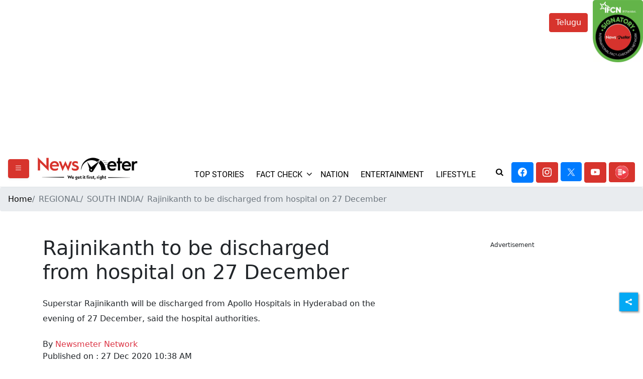

--- FILE ---
content_type: text/html; charset=utf-8
request_url: https://newsmeter.in/regional/south-india/rajinikanth-to-be-discharged-from-hospital-on-27-december-672234
body_size: 33365
content:
<!DOCTYPE html><html lang="en"><head><title>Rajinikanth to be discharged from hospital on 27 December</title><link rel="icon" href="/images/ico/favicon.ico?v=1" type="image/x-icon"><link rel="shortcut icon" href="/images/ico/favicon.ico?v=1" type="image/x-icon"><meta charset="UTF-8"><meta content="IE=Edge" http-equiv="X-UA-Compatible"><meta name="viewport" content="width=device-width, initial-scale=1.0, maximum-scale=10.0,user-scalable=yes,minimum-scale=1.0"><script type="application/ld+json">   {
    "@context" : "https://schema.org",
    "@type" : "Article",
    "name" : "NewsMeter",  "author" : {"@type" : "Person","name" : "Newsmeter Network","url" : "https://newsmeter.in/newsmeternetwork","jobTitle" : "Editor","image" : { "@context" : "https://schema.org",  "@type" : "ImageObject",  "contentUrl" : "https://newsmeter.in/h-upload/2023/04/21/344207-the-final-newsmeter-logo-png-3-1.webp"},"sameAs" : []},
    "datePublished" : "2020-12-27T16:08:35+05:30",
    "dateModified" : "2020-12-28T20:14:05+05:30",
    "keywords" : "Rajnikanth", "interactivityType":"mixed","alternativeHeadline":"Rajinikanth to be discharged from hospital on 27 December",
    "inLanguage" : "en",
    "headline" : "Rajinikanth to be discharged from hospital on 27 December",
     "image" : {
      "@context" : "https://schema.org",
      "@type" : "ImageObject",
      "contentUrl" : "https://newsmeter.in/h-upload/2020/12/27/290047-rajinikanth-announces-political-plunge-but-needs-to-race-against-time.webp",
      "height": 900,
      "width" : 1500,
      "url" : "https://newsmeter.in/h-upload/2020/12/27/290047-rajinikanth-announces-political-plunge-but-needs-to-race-against-time.webp"
     }, "articleSection" : "SOUTH INDIA",
    "articleBody" : "Hyderabad: Superstar Rajinikanth will be discharged from Apollo Hospitals in Hyderabad on the evening of 27 December, said the hospital authorities. The veteran actor was admitted to the hospital on 25 December with severe hypertension and exhaustion.\"He was kept under close medical supervision and treated by a team of doctors. His blood pressure has stabilised and he is feeling much better. In view of his improved medical condition, he is being discharged from the hospital today,\" said the hospital authorities.The hospital also said that in view of his post-transplant status, labile hypertension, and age, he has been advised complete bed rest for a week, regular monitoring of blood pressure, and minimal physical activity. The actor has also been advised to avoid stress as it can increase the risk of contracting COVID-19.The actor-turned-politician, Rajinikanth, was shooting for 'Annaatthe' in Hyderabad when he was admitted to Apollo Hospitals in Jubilee Hills here on Friday. His blood pressure was fluctuating. He tested negative for COVID-19 on 22 December.On Saturday, doctors had said that his blood pressure was still on the higher side although it was under better control. \"Medical investigations did not reveal anything alarming so far. He is scheduled for a further set of investigation today. Reports will be available by evening,\" said the hospital.",
    "description" : "Superstar Rajinikanth will be discharged from Apollo Hospitals in Hyderabad on the evening of 27 December, said the hospital authorities. ",
    "url" : "https://newsmeter.in/regional/south-india/rajinikanth-to-be-discharged-from-hospital-on-27-december-672234",
    "publisher" : {
      "@type" : "Organization",
       "name" : "NewsMeter",
       "url"  : "https://newsmeter.in",
       "sameAs" : [],
       "logo" : {
          "@context" : "https://schema.org",
          "@type" : "ImageObject",
          "contentUrl" : "https://newsmeter.in/images/logo.png",
          "height": "60",
          "width" : "600",
          "name"  : "NewsMeter - Logo",
          "url" : "https://newsmeter.in/images/logo.png"
      }
     },
      "mainEntityOfPage": {
           "@type": "WebPage",
           "@id": "https://newsmeter.in/regional/south-india/rajinikanth-to-be-discharged-from-hospital-on-27-december-672234"
        }
  }</script><script type="application/ld+json">   {
    "@context" : "https://schema.org",
    "@type" : "NewsArticle", "author" : {"@type" : "Person","name" : "Newsmeter Network","url" : "https://newsmeter.in/newsmeternetwork","jobTitle" : "Editor","image" : { "@context" : "https://schema.org",  "@type" : "ImageObject",  "contentUrl" : "https://newsmeter.in/h-upload/2023/04/21/344207-the-final-newsmeter-logo-png-3-1.webp"},"sameAs" : []},
    "datePublished" : "2020-12-27T16:08:35+05:30",      "dateModified" : "2020-12-28T20:14:05+05:30",    "keywords" : "Rajnikanth","about": [ { "@type":"Thing","name":"Rajnikanth"}, { "@type":"Thing","name":"Apollo Hospital"}, { "@type":"Thing","name":"RajnikanthDischarge"}, { "@type":"Thing","name":"Rajnikanth Health"}],"genre":"SOUTH INDIA", "interactivityType":"mixed","alternativeHeadline":"Rajinikanth to be discharged from hospital on 27 December",
    "inLanguage" : "en",
    "headline" : "Rajinikanth to be discharged from hospital on 27 December",
     "image" : {
      "@context" : "https://schema.org",
      "@type" : "ImageObject",
      "contentUrl" : "https://newsmeter.in/h-upload/2020/12/27/290047-rajinikanth-announces-political-plunge-but-needs-to-race-against-time.webp",
      "height": 900,
      "width" : 1500,
      "url" : "https://newsmeter.in/h-upload/2020/12/27/290047-rajinikanth-announces-political-plunge-but-needs-to-race-against-time.webp"
     }, "articleSection" : "SOUTH INDIA",
    "articleBody" : "Hyderabad: Superstar Rajinikanth will be discharged from Apollo Hospitals in Hyderabad on the evening of 27 December, said the hospital authorities. The veteran actor was admitted to the hospital on 25 December with severe hypertension and exhaustion.\"He was kept under close medical supervision and treated by a team of doctors. His blood pressure has stabilised and he is feeling much better. In view of his improved medical condition, he is being discharged from the hospital today,\" said the hospital authorities.The hospital also said that in view of his post-transplant status, labile hypertension, and age, he has been advised complete bed rest for a week, regular monitoring of blood pressure, and minimal physical activity. The actor has also been advised to avoid stress as it can increase the risk of contracting COVID-19.The actor-turned-politician, Rajinikanth, was shooting for 'Annaatthe' in Hyderabad when he was admitted to Apollo Hospitals in Jubilee Hills here on Friday. His blood pressure was fluctuating. He tested negative for COVID-19 on 22 December.On Saturday, doctors had said that his blood pressure was still on the higher side although it was under better control. \"Medical investigations did not reveal anything alarming so far. He is scheduled for a further set of investigation today. Reports will be available by evening,\" said the hospital.",
    "description" : "Superstar Rajinikanth will be discharged from Apollo Hospitals in Hyderabad on the evening of 27 December, said the hospital authorities. ",
    "url" : "https://newsmeter.in/regional/south-india/rajinikanth-to-be-discharged-from-hospital-on-27-december-672234",
    "publisher" : {
      "@type" : "Organization",
       "name" : "NewsMeter",
       "url"  : "https://newsmeter.in",
       "sameAs" : [],
       "logo" : {
          "@context" : "https://schema.org",
          "@type" : "ImageObject",
          "contentUrl" : "https://newsmeter.in/images/logo.png",
          "height": "60",
          "width" : "600",
          "name"  : "NewsMeter - Logo",
          "url" : "https://newsmeter.in/images/logo.png"
      }
     },
      "mainEntityOfPage": {
           "@type": "WebPage",
           "@id": "https://newsmeter.in/regional/south-india/rajinikanth-to-be-discharged-from-hospital-on-27-december-672234"
        }
  }</script><script type="application/ld+json">   {
    "@context" : "https://schema.org",
    "@type" : "Organization",
    "url" : "https://newsmeter.in",
    "name" : "NewsMeter",
    "sameAs" : [], 
    "logo" : {
          "@context" : "https://schema.org",
          "@type" : "ImageObject",
          "contentUrl" : "https://newsmeter.in/images/logo.png",
          "height": "60",
          "width" : "600",
          "name"  : "NewsMeter - Logo",
          "url" : "https://newsmeter.in/images/logo.png"
    }
  }</script><script type="application/ld+json">   {
    "@context" : "https://schema.org",
    "@type" : "WebSite",
    "name" : "NewsMeter",
    "author" : {
      "@type" : "Organization",
      "name" : "NewsMeter"
    },
    "keywords" : "Rajnikanth",
    "interactivityType" : "mixed",
    "inLanguage" : "",
    "headline" : "Rajinikanth to be discharged from hospital on 27 December",
    "copyrightHolder" : "NewsMeter",
    "image" : {
      "@context" : "https://schema.org",
      "@type" : "ImageObject",
      "contentUrl" : "https://newsmeter.in/h-upload/2020/12/27/290047-rajinikanth-announces-political-plunge-but-needs-to-race-against-time.webp",
      "height": 900,
      "width" : 1500,
      "url" : "https://newsmeter.in/h-upload/2020/12/27/290047-rajinikanth-announces-political-plunge-but-needs-to-race-against-time.webp"
     },
    "url" : "https://newsmeter.in/regional/south-india/rajinikanth-to-be-discharged-from-hospital-on-27-december-672234",
    "publisher" : {
      "@type" : "Organization",
       "name" : "NewsMeter",
       "logo" : {
          "@context" : "https://schema.org",
          "@type" : "ImageObject",
          "contentUrl" : "https://newsmeter.in/images/logo.png",
          "height": "60",
          "width" : "600",
          "name"  : "NewsMeter - Logo",
          "url" : "https://newsmeter.in/images/logo.png"
       }
     }
  }</script><script type="application/ld+json">   {
    "@context" : "https://schema.org",
    "@type" : "BreadcrumbList",
    "name" : "BreadcrumbList",
    "itemListElement": [{ "@type":"ListItem","position":"1","item":{ "@id":"https://newsmeter.in","name":"Home"}},{"@type":"ListItem","position":"2","item":{"@id":"https://newsmeter.in/regional","@type":"WebPage","name":"REGIONAL"}},{"@type":"ListItem","position":"3","item":{"@id":"https://newsmeter.in/regional/south-india","@type":"WebPage","name":"SOUTH INDIA"}},{"@type":"ListItem","position":"4","item":{"@id":"https://newsmeter.in/regional/south-india/rajinikanth-to-be-discharged-from-hospital-on-27-december-672234","@type":"WebPage","name":"Rajinikanth to be discharged from hospital on 27 December"}}]
  }</script><script type="application/ld+json">   {
    "@context" : "https://schema.org",
    "@type" : "SiteNavigationElement",
    "name":["TOP STORIES","FACT CHECK","NATION","ENTERTAINMENT","LIFESTYLE","HEALTH","HYDERABAD","CRIME","Consumer Voice","DATA STORIES","SATELLITE JOURNALISM","EDUCATION/JOBS","Business / Tech & Startups","REGIONAL"], "url":["https://newsmeter.in/top-stories","https://newsmeter.in/","https://newsmeter.in/nation","https://newsmeter.in/entertainment","https://newsmeter.in/lifestyle","https://newsmeter.in/science-health","https://newsmeter.in/hyderabad","https://newsmeter.in/crime","https://newsmeter.in/consumer-voice","https://newsmeter.in/data-stories","https://newsmeter.in/satellite-journalism","https://newsmeter.in/education","https://newsmeter.in/business","https://newsmeter.in/regional"]
  }</script><script type="application/ld+json">   {
    "@context" : "https://schema.org",
    "@type" : "WebPage",
    "name" : "Rajinikanth to be discharged from hospital on 27 December",
    "description" : "Superstar Rajinikanth will be discharged from Apollo Hospitals in Hyderabad on the evening of 27 December, said the hospital authorities.",
    "keywords" : "Rajnikanth",
    "inLanguage" : "en",
    "url" : "https://newsmeter.in/regional/south-india/rajinikanth-to-be-discharged-from-hospital-on-27-december-672234",
    "author" : {
      "@type" : "Person",
      "name" : "NewsMeter"
     },
      "speakable": {
          "@context": "https://schema.org",
          "@type": "SpeakableSpecification",
          "xPath": [
              "//h1",
              "/html/head/meta[@name='description']/@content"
          ]
    },
    "publisher" : {
      "@type" : "Organization",
       "name" : "NewsMeter",
       "url"  : "https://newsmeter.in",
       "sameAs" : [],
       "logo" : {
          "@context" : "https://schema.org",
          "@type" : "ImageObject",
          "contentUrl" : "https://newsmeter.in/images/logo.png",
          "height": "60",
          "width" : "600"
      }
     }
   }</script><meta name="image" content="https://newsmeter.in/h-upload/2020/12/27/290047-rajinikanth-announces-political-plunge-but-needs-to-race-against-time.webp"><meta name="description" content="Superstar Rajinikanth will be discharged from Apollo Hospitals in Hyderabad on the evening of 27 December, said the hospital authorities."><meta name="application-name" content="NewsMeter"><meta name="keywords" content="Rajnikanth"><link rel="preload" as="script" href="/scripts/hocalwirecommlightp1.min.fca3546f.js" crossorigin="anonymous"><link rel="preload" as="script" href="/scripts/hocalwirecommlightp2.min.4d3c5d54.js" crossorigin="anonymous"><link rel="preload" as="script" href="/scripts/themenmjs.min.9ce7717d.js" crossorigin="anonymous"><link rel="preload" as="style" href="/styles/themenmfile.min.3e709127.css" crossorigin="anonymous"><meta name="news_keywords" content="Rajnikanth"><meta http-equiv="Content-Language" content="en"><meta name="google" content="notranslate"><meta name="author" content="Newsmeter Network"><meta name="copyright" content="NewsMeter"><meta name="robots" content="follow, index"><meta name="robots" content="max-image-preview:large"><meta name="HandheldFriendly" content="true"><meta name="referrer" content="origin"><meta name="twitter:card" content="summary_large_image"><meta property="og:url" content="https://newsmeter.in/regional/south-india/rajinikanth-to-be-discharged-from-hospital-on-27-december-672234"><meta property="og:locale" content="en_IN"><meta name="twitter:url" content="https://newsmeter.in/regional/south-india/rajinikanth-to-be-discharged-from-hospital-on-27-december-672234"><link rel="alternate" type="application/rss+xml" title="REGIONAL" href="https://newsmeter.in/category/regional/google_feeds.xml"><link rel="alternate" type="application/rss+xml" title="SOUTH INDIA" href="https://newsmeter.in/category/regional/south-india/google_feeds.xml"><meta property="fb:app_id" content="391786735400304"><meta property="og:type" content="article"><meta property="og:title" content="Rajinikanth to be discharged from hospital on 27 December"><meta property="og:description" content="Superstar Rajinikanth will be discharged from Apollo Hospitals in Hyderabad on the evening of 27 December, said the hospital authorities."><meta property="og:image" content="https://newsmeter.in/h-upload/2020/12/27/290047-rajinikanth-announces-political-plunge-but-needs-to-race-against-time.jpg" itemprop="image"><meta property="og:image:secure_url" content="https://newsmeter.in/h-upload/2020/12/27/290047-rajinikanth-announces-political-plunge-but-needs-to-race-against-time.jpg" itemprop="image"><meta property="twitter:title" content="Rajinikanth to be discharged from hospital on 27 December"><meta property="twitter:description" content="Superstar Rajinikanth will be discharged from Apollo Hospitals in Hyderabad on the evening of 27 December, said the hospital authorities."><meta property="twitter:image" content="https://newsmeter.in/h-upload/2020/12/27/290047-rajinikanth-announces-political-plunge-but-needs-to-race-against-time.webp"><meta property="twitter:image:alt" content="Rajinikanth to be discharged from hospital on 27 December"><meta property="article:published_time" content="2020-12-27T16:08:35+05:30"><meta property="article:modified_time" content="2020-12-28T20:14:05+05:30"><meta property="article:updated_time" content="2020-12-28T20:14:05+05:30"><meta property="article:section" content="SOUTH INDIA"><meta property="article:tag" content="Rajnikanth"><meta property="article:tag" content="Apollo Hospital"><meta property="article:tag" content="RajnikanthDischarge"><meta property="article:tag" content="Rajnikanth Health"><meta property="og:image:width" content="1200"><meta property="og:image:height" content="630"><meta name="original-source" content="https://newsmeter.in/regional/south-india/rajinikanth-to-be-discharged-from-hospital-on-27-december-672234"><!-- -preloadImage = preloadImage.replace(".webp",".jpg")--><link rel="preload" fetchpriority="high" as="image" href="https://newsmeter.in/h-upload/2020/12/27/290047-rajinikanth-announces-political-plunge-but-needs-to-race-against-time.webp"><!-- -var preloadImage = meta.image--><!-- -if(meta.imageOriginalWebp){--><!--     -preloadImage = preloadImage.replace(".jpg",".webp")--><!-- -}--><!-- link(rel='preload' as='image' href="#{preloadImage}")--><!-- include dnsprefetch--><script>window.dynamicPage ="true";
window.support_article_infinite_scroll ="true";
window.similar_news_infinite_scroll ="true";
window.xhrPageLoad ="";
window.isNewsArticlePage ="true";</script><script>window.infiniteScrollUrls = [];
window.infiniteScroll=true;</script><script>window.ignoreCoreScripts = "true";
window.exclude_dynamic_links_only =  "";
window.disable_unveil = "";
window.enableTransliteration = "";
window.extra_whatsapp_share_message = "";

window.auto_play_videos_in_view = "";
window.comment_post_as = "";

</script><script>window.load_theme_resource_after_pageLoad = "true"
</script><script>window.single_source_news_url = ""
window.popup_ad_cookie_duration = ""
window.popup_ad_display_duration = ""
window.road_blocker_ad_cookie_duration=""
window.road_blocker_ad_display_duration=""
window.epaperClipRatio="7"
window.scriptLoadDelay=parseInt("1000")
window.scriptLoadDelayExternalScripts=parseInt("")
window.windowLoadedDelay=parseInt("")
window.exclude_common_ga="true"
window.exclude_all_ga=""
window.payment_success_redirect_url = ""
window.refresh_pages_on_interval = {};
window.refresh_pages_on_interval_using_ajax = {};

window.maxAllowCropHeightFactor = ""
window.clipLogo = ""
window.disable_hcomment_email_mandatory = ""
window.disable_hcomment_name_mandatory = ""
window.track_pageview_only_once_infinite =  ""

window.sidekick_ad_cookie_duration = ""
window.sidekick_ad_display_duration = ""
window.sidekick_ad_autostart_duration = ""
window.pushdown_ad_close_duration = ""

window.ignore_webp_supprt_check = ""
window.max_dynamic_links_count = ""

window.use_non_ajax_path_for_mixin =  ""
window.no_show_initial_popup =  ""

window.use_advance_search_as_default = ""
window.locationContentPage = ""
window.showUTMCookie = ""
window.updateXHRCanonicalToSelf = ""
window.makeDynamicXHRPageDirectUrl = ""
window.showPopUpToFillProfileDetails = ""
window.mandatoryProfileCookieDuration = ""</script><script async="" src="https://www.googletagmanager.com/gtag/js?id=G-68F1GJBWS5"></script><script>var cMap = {"content_url":"/regional/south-india/rajinikanth-to-be-discharged-from-hospital-on-27-december-672234","page_type":"article","content_id":"672234","content_type":"article","create_by_author_name":"NA","create_by_author_id":"NA","title":"Rajinikanth to be discharged from hospital on 27 December","published_date":"2020-12-27 10:38:35","modification_date":"2020-12-28 14:44:05","word_count":"NA","error_status":"NA","author_name":"Newsmeter Network","author_id":"5038","primary_category_name":"REGIONAL","primary_category_id":"1240","secondary_category_name":"SOUTH INDIA","secondary_category_id":"1245"}
window.dataLayer = window.dataLayer || [];
function gtag(){dataLayer.push(arguments);}
gtag('js', new Date());
gtag('config', 'G-68F1GJBWS5',cMap);</script><script>window.FBCODE = "391786735400304";</script><script>window.COMSCORECODE = "39547594";</script><script>window.trackingPageType = "dynamic";</script><script>window.userDataToBePassedBack = {};</script><script>window.externalResourcesVersion = "1";
window.externalResources = "https://pagead2.googlesyndication.com/pagead/js/adsbygoogle.js,https://www.instagram.com/embed.js,https://securepubads.g.doubleclick.net/tag/js/gpt.js,https://platform.twitter.com/widgets.js";
window.externalResourcesLength = "4";</script><script>window.Constants = {"url":{"xhrLogin":"/xhr/admin/login/loginUser","xhrLoginOrRegister":"/xhr/admin/login/loginOrRegisterUser","xhrRegister":"/xhr/admin/login/registerUser","xhrVerify":"/xhr/admin/login/verifyUser","xhrVerifyEmail":"/xhr/admin/login/verifyEmail","xhrForgotPassword":"/xhr/admin/login/forgotPassword","xhrResetPassword":"/xhr/admin/login/reset-password","xhrLogout":"/xhr/admin/login/logout","xhrRegenerateEmailCode":"/xhr/admin/login/regenerateEmailCode","xhrRegenerateWhatsAppLink":"/xhr/admin/login/regenerateWhatsAppLink"}};</script><script>window.enable_webp_images = "true";</script><script>window.userDeviceType = "d";</script><script>window.hasIntagram = ""
window.hasTwitter = ""
window.isIOS = ""
window.sendNewsReadState = ""
window.image_quality_percentage = ""
window.enable_js_image_compress = ""
window.local_date_time_format = ""
window.partnerName  = "NewsMeter"
window.partnerCopyrightName  = "NewsMeter"
window.ignoreInitialDFPIdChange = "";
window.tooltipMobileSidePadding = "";

window.isAdFree = "0";

window.isPremiumContent = "";
window.delaySecThemeScriptsAction = ""
window.delaySecThemeScriptsActionOthers = ""

window.ignore_also_read_image = ""

window.ip_based_login_enabled = ""; 
window.chars_per_min_read = "1000";
window.user_review_content_id = "";
window.user_review_content_id_ugc = "";
window.custom_data_to_be_passed = "";
window.includePartyTownScript = "";
window.open_paymentgate_default_on_checkout ="";
window.adCustomContentName = "";
window.subscriptionPageUrl = "";

window.externalSubscriberLandingUrl = "";
window.partner_coupon_discount_message = "";

window.autoSlideGallery = "";
window.autoSlideGalleryTimeout = "";

window.isContentPageForSubscription = "true";


window.refresh_website_in_interval_using_ajax = "/";

window.callValidateIPLoginAlways = "/";

window.ignoreAddingRandonQueryInYoutubeResize = "";

window.convertToNepaliDate = "";

window.articleViewScrollInfiniteOffset = "";

window.road_blocker_ad_delayed_duration = "";
window.popup_ad_delayed_duration = "";
window.adBlockerCookieShowDuration = "";
window.removeValidateCaptchaInRegister = "";
window.partnerOriginalName = "";
</script><!-- -if(typeof data!="undefined" && data['extra_header_tags'] && data['extra_header_tags']['templateData'] && data['extra_header_tags']['templateData']['content']){--><!--     !{data['extra_header_tags']['templateData']['content']}--><!-- -}--><style type="text/css" class="styles">body img,iframe,video{max-width:100%}.hide-scroll{overflow:hidden}img{height:auto}.details-content-story iframe.note-video-clip{width:100%}body,html{-webkit-overflow-scrolling:touch}#content{-webkit-overflow-scrolling:touch}#content{height:100%}#main #content{display:inline}.hide{display:none!important}.soft-hide{display:none}.bg-404{background:url(/images/404.jpg);background-repeat:no-repeat;background-size:100%;background-position:center;background-blend-mode:screen;min-height:400px;text-align:center}.bg-404 .error404-content{background:#fff;padding:20px;font-size:30px;opacity:.8}a img{max-width:100%}.newsSocialIcons li a{color:#fff}.newsSocialIcons li a:hover{text-decoration:none!important}.newsSocialIcons li a i{margin-right:4px}.newsSocialIcons{width:100%;display:inline-block;text-align:right}.newsSocialIcons a{padding:5px;display:inline-block}.hocalwire-cp-authors-social,.newsSocialIcons ul{width:100%;padding-left:0}.hocalwire-cp-authors-social{text-align:left}.newsSocialIcons li{list-style:none!important;width:25px;height:25px;text-decoration:none;font-family:Oswald!important;text-transform:uppercase;background:0 0;opacity:1;line-height:30px;padding:0;margin:0 3px;position:relative}.newsSocialIcons li a{color:#fff;height:21px}.newsSocialIcons li a:hover{text-decoration:none!important}.newsSocialIcons li a i{margin-right:4px}.newsSocialIcons li.facebook,.sticky li.facebook{border:0 solid #314b83;background-color:#4769a5}.newsSocialIcons li.whatsapp,.sticky li.whatsapp{border:0 solid #65bc54;background-color:#65bc54}.newsSocialIcons li.telegram,.sticky li.telegram{border:0 solid #379be5;background-color:#379be5}.newsSocialIcons li.pintrest{border:0;background-color:#d50c22}.newsSocialIcons li.twitter,.sticky li.twitter{border:0 solid #000;background-color:#000}.newsSocialIcons li.googleplus{border:0 solid #ab2b1d;background-color:#bf3727}.newsSocialIcons li.gplus{border:0 solid #ab2b1d;background-color:#bf3727}.newsSocialIcons li.linkedin,.sticky li.linkedin{border:0 solid #278cc0;background-color:#2ba3e1}.newsSocialIcons li.tumblr{border:0 solid #2c3c4c;background-color:#34495e}.newsSocialIcons li.pinterest,.sticky li.printrest{border:0 solid #ae1319;background-color:#cd252b}.newsSocialIcons li.email{border:0 solid #4b3b3b;background-color:#4b3b3b}.newsSocialIcons li.mail,.sticky li.mail{border:0 solid #18ae91;background-color:#1abc9c}.sticky li.email,.sticky li.mail{border:0 solid #4b3b3b;background-color:#4b3b3b}.newsSocialIcons li.print{border:0 solid #000;background-color:#000}.sticky li.print{border:0 solid #000;background-color:#000}.newsSocialIcons li.youtube{border:0 solid #e62117;background-color:#e62117}.newsSocialIcons li.insta{border:0 solid #0526c5;background-color:#0526c5}.newsSocialIcons li img{vertical-align:top}.newsSocialIcons ul{border-radius:3px;padding:5px;z-index:10;float:left;clear:both}.newsSocialIcons.right-navigation ul li+li{display:none;float:left;border-radius:30px;padding-top:2px}.newsSocialIcons li{float:left;border-radius:30px}.listing-social-share .newsSocialIcons li{border-radius:30px!important}.margin-top10{margin-top:10px}.sticky-container{position:fixed;top:40%;z-index:11111111111}.sticky-container ul li p{padding:5px}.sticky li.facebook{border:0 solid #314b83;background-color:#4769a5}.sticky li.twitter{border:0 solid #000;background-color:#000}.sticky li.googleplus{border:0 solid #ab2b1d;background-color:#bf3727}.sticky li.gplus{border:0 solid #ab2b1d;background-color:#bf3727}.sticky li.linkedin{border:0 solid #278cc0;background-color:#2ba3e1}.sticky li.tumblr{border:0 solid #2c3c4c;background-color:#34495e}.sticky li.pinterest{border:0 solid #ae1319;background-color:#cd252b}.sticky li.mail{border:0 solid #18ae91;background-color:#1abc9c}.sticky li.youtube{border:0 solid #e62117;background-color:#e62117}.sticky-container .fab{background:#03a9f4;width:37px;height:37px;text-align:center;color:#fff;box-shadow:0 0 3px rgba(0,0,0,.5),3px 3px 3px rgba(0,0,0,.25);position:fixed;right:1/4 * 3 * 64px;font-size:2.6667em;display:inline-block;cursor:default;bottom:100px;right:10px;z-index:10;box-sizing:border-box;padding:0 8px}.sticky-container .fab .not-logged-in img{vertical-align:top}.sticky-container .fab .logged-in img{vertical-align:top}.sticky-container .fab.child{right:(64px - 1 / 3 * 2 * 64px)/2 + 1/4 * 3 * 64px;width:1/3 * 2 * 64px;height:1/3 * 2 * 64px;display:none;opacity:0;font-size:2em}.sticky .fab img{height:auto;width:auto}.backdrop{position:fixed;top:0;left:0;width:100%;height:100%;background:#ececec;opacity:.3;display:none}#masterfab img{margin:auto;display:block;height:auto}#masterfab{padding:10px;max-width:38px;box-sizing:border-box}.details-content-story{overflow:hidden;display:inherit}.cd-top{cursor:pointer;position:fixed;bottom:100px;left:10px;width:35px;height:35px;background-color:#434343;box-shadow:0 0 10px rgba(0,0,0,.05);overflow:hidden;text-indent:100%;white-space:nowrap;background:rgba(232,98,86,.8) url(/images/cd-top-arrow.svg) no-repeat center 50%;visibility:hidden;opacity:0;-webkit-transition:opacity .3s 0s,visibility 0s .3s;-moz-transition:opacity .3s 0s,visibility 0s .3s;transition:opacity .3s 0s,visibility 0s .3s}.cd-top.cd-fade-out,.cd-top.cd-is-visible,.no-touch .cd-top:hover{-webkit-transition:opacity .3s 0s,visibility 0s 0s;-moz-transition:opacity .3s 0s,visibility 0s 0s;transition:opacity .3s 0s,visibility 0s 0s}.cd-top.cd-is-visible{visibility:visible;opacity:1;z-index:9999}.cd-top.cd-fade-out{opacity:.5}@-webkit-keyframes placeHolderShimmer{0%{background-position:-468px 0}100%{background-position:468px 0}}@keyframes placeHolderShimmer{0%{background-position:-468px 0}100%{background-position:468px 0}}.mixin-loader-wrapper{background-color:#e9eaed;color:#141823;padding:5px;border:1px solid #ccc;margin:0 auto 1em}.mixin-loader-item{background:#fff;border:1px solid;border-color:#e5e6e9 #dfe0e4 #d0d1d5;border-radius:3px;padding:12px;margin:0 auto}.placeholder_top{background:#fff;padding:5px;display:inline-block}.mixin-placeholder-details-wrapper{z-index:99;left:30%;display:inline-block;top:50px;color:#000;background:#0f0f0f;color:#fff;padding:10px}.placeholder_top .animated-background{-webkit-animation-duration:1s;animation-duration:1s;-webkit-animation-fill-mode:forwards;animation-fill-mode:forwards;-webkit-animation-iteration-count:infinite;animation-iteration-count:infinite;-webkit-animation-name:placeHolderShimmer;animation-name:placeHolderShimmer;-webkit-animation-timing-function:linear;animation-timing-function:linear;background:#f6f7f8;background:#eee;background:-webkit-gradient(linear,left top,right top,color-stop(8%,#eee),color-stop(18%,#ddd),color-stop(33%,#eee));background:-webkit-linear-gradient(left,#eee 8%,#ddd 18%,#eee 33%);background:linear-gradient(to right,#eee 8%,#ddd 18%,#eee 33%);-webkit-background-size:800px 104px;background-size:800px 104px}.hocal_col{width:100%;padding-top:5px;padding-bottom:5px}.padding_10{padding:10%}.padding_20{padding:20%}.placeholder_top .img.small{height:60px;max-width:80px}.placeholder_top .img.medium{height:150px;max-width:250px}.placeholder_top .img.big{height:300px;max-width:500px}.placeholder_top .img.supper-big{height:450px;max-width:750px}.content{margin-bottom:10px}.placeholder_top .content.small{height:10px;padding-left:5px;padding-right:5px}.placeholder_top .content.medium{height:20px;padding-left:10px;padding-right:10px}.placeholder_top .content.large{height:30px;padding-left:15px;padding-right:15px}.hocal_col_12{width:100%}.hocal_col_9{width:75%}.hocal_col_8{width:60%}.hocal_col_6{width:50%}.hocal_col_4{width:33%}.hocal_col_3{width:25%}.hocal_row{display:block}.hocal_col{display:block;float:left;position:relative}.placeholder_top .play{display:block;width:0;height:0;border-top:$size solid transparent;border-bottom:$size solid transparent;border-left:($size*$ratio) solid $foreground;margin:($size * 2) auto $size auto;position:relative;z-index:1;transition:all $transition-time;-webkit-transition:all $transition-time;-moz-transition:all $transition-time;left:($size*.2)}.placeholder_top .play:before{content:'';position:absolute;top:-75px;left:-115px;bottom:-75px;right:-35px;border-radius:50%;z-index:2;transition:all .3s;-webkit-transition:all .3s;-moz-transition:all .3s}.placeholder_top .play:after{content:'';opacity:0;transition:opacity .6s;-webkit-transition:opacity .6s;-moz-transition:opacity .6s}.details-content-story .inside_editor_caption.float-left,.details-content-story img.float-left{padding-right:10px;padding-bottom:10px;float:left;left:0}.details-content-story .inside_editor_caption.float-right,.details-content-story img.float-right{padding-left:10px;padding-bottom:10px;float:right;right:0}.details-content-story .image_caption{background:0 0}.details-content-story div,.details-content-story p{margin-bottom:15px!important;line-height:1.4;margin:0 auto}.details-content-story div.pasted-from-word-wrapper{margin-bottom:0!important}.details-content-story div.inside_editor_caption{display:none}.details-content-story .inside_editor_caption.edited-info{display:block}.details-content-story img{max-width:100%}.details-content-story .inside_editor_caption.float-left{margin-top:10px}.details-content-story .inside_editor_caption.float-right{margin-top:10px}.details-content-story img.float-none{margin:auto;float:none}.details-content-story .inside_editor_caption{font-size:16px;padding:2px;text-align:center;bottom:-20px;width:100%}.details-content-story .image-and-caption-wrapper{position:relative;margin-bottom:20px}.image-and-caption-wrapper{max-width:100%!important}.details-content-story .image-and-caption-wrapper.float-left{float:left;padding-right:10px;padding-bottom:10px}.details-content-story .image-and-caption-wrapper.float-right{float:right;padding-left:10px;padding-bottom:10px}.details-content-story .image-and-caption-wrapper.float-none{float:none;display:block;clear:both;left:0!important;margin:0 auto}.details-content-story .image-and-caption-wrapper.float-none img{display:block}.details-content-story .hide-on-web{display:none!important}.hide-on-web{display:none!important}.details-content-story .template-wrapper{padding:2px;width:100%}.details-content-story .template-wrapper .delete-lists-wrapper button{display:none}.details-content-story .template-wrapper .action-btn-wrapper{display:none}.details-content-story .list-item-heading{font-size:18px;margin-bottom:20px}.details-content-story li.list-item{margin-bottom:20px}.details-content-story .action-btn-wrapper span{padding:5px;margin:2px;background:#ccc}.details-content-story .template-wrapper{padding:2px;width:100%}.details-content-story .template-wrapper .delete-lists-wrapper{float:right;margin-top:10px}.details-content-story .template-wrapper .delete-lists-wrapper button{padding:10px;margin-right:10px;margin-top:-5px}.details-content-story .template-wrapper li.list-item{width:100%}.details-content-story .template-wrapper .action-btn-wrapper{float:left;margin-right:20px}.details-content-story .list-items-wrapper li{border:none!important}.details-content-story .list-items-wrapper.unordered-list ul{list-style-type:square}.modal_wrapper_frame{position:fixed;width:100%;top:0;height:100%;background:rgba(0,0,0,.7);opacity:1;z-index:9999999999}.modal_wrapper_frame #modal-content{position:absolute;left:20%;top:20%;right:20%;bottom:20%;border:1px solid #ccc;background:#fff}.modal_wrapper_frame .cross-btn{right:10px;top:10px;position:absolute;font-size:20px;cursor:pointer;padding:5px;z-index:9999}.modal_wrapper_frame iframe{width:100%;height:100%}.hocal_hide_on_desktop{display:none!important}.hocal_hide_on_mobile{display:block!important}.placeholder_top{width:100%}.placeholder_top .hocal_col{padding:5px;box-sizing:border-box}.also-read-media{display:none}.also-read-media-wrap{display:none}@media screen and (max-width:767px){.bg-404 .error404-content{background:#fff;padding:10px;font-size:20px}.hocal_hide_on_mobile{display:none!important}.hocal_hide_on_desktop{display:block!important}.modal_wrapper_frame #modal-content{left:2%;top:2%;right:2%;bottom:2%}.details-content-story .image-and-caption-wrapper.float-left,.details-content-story .image-and-caption-wrapper.float-right{display:inline;max-width:100%!important;float:none!important;padding:0!important}.details-content-story .inside_editor_caption.float-right,.details-content-story img.float-right{display:inline;max-width:100%!important;float:none!important;padding:0!important}.details-content-story .inside_editor_caption.float-left,.details-content-story img.float-left{display:inline;max-width:100%!important;float:none!important;padding:0!important}}#comments iframe{width:100%!important}#bottom_snackbar{width:30%;position:fixed;z-index:1;bottom:0;z-index:999999999999999999999999999999999999999999999999999999999999999999999;left:70%;background:#333}#bottom_snackbar .close-btn{position:absolute;right:3px;top:3px;padding:1px 8px;cursor:pointer;z-index:9999999999;font-size:20px;color:#fff}#bottom_snackbar.right{left:70%}#bottom_snackbar.left{left:0}#bottom_snackbar.center{left:35%}.bottom_snackbar_content{background:#0582e2}@media screen and (max-width:767px){#bottom_snackbar{width:100%}#bottom_snackbar,#bottom_snackbar.center,#bottom_snackbar.left,#bottom_snackbar.right{left:0}}.login-btn-in-message{color:#00f;text-decoration:underline;cursor:pointer;font-size:16px}.show-pass-wrap{float:right}#news_buzz_updates .buzz-timeline-wrapper{background:#f7f8f9}.buzz-timeline-wrapper .load-more-update-wrapper{text-align:center;cursor:pointer;width:100%}.buzz-timeline-wrapper .load-more-update-wrapper a{background:red;color:#fff;padding:4px 25px;display:inline-block;margin-bottom:10px}.buzz-timeline-wrapper .timeline{position:relative;max-width:1200px;margin:0 auto}.buzz-timeline-wrapper .timeline::after{content:'';position:absolute;width:6px;background-color:#c5c5c5;top:0;bottom:0;left:10%;margin-left:-3px}.buzz-timeline-wrapper .buzz-container{padding:10px 40px;position:relative;background-color:inherit;width:90%;list-style:none;box-sizing:border-box}.buzz-timeline-wrapper .buzz-container::after{content:'';position:absolute;width:25px;height:25px;right:-17px;background-color:#fff;border:4px solid #c5c5c5;top:15px;border-radius:50%;z-index:1}.buzz-timeline-wrapper .left{left:0}.buzz-timeline-wrapper .right{left:10%;text-align:right!important;float:none!important;margin-left:0!important}.buzz-timeline-wrapper .left::before{content:" ";height:0;position:absolute;top:22px;width:0;z-index:1;right:30px;border:medium solid #fff;border-width:10px 0 10px 10px;border-color:transparent transparent transparent #fff}.buzz-timeline-wrapper .right::before{content:" ";height:0;position:absolute;top:22px;width:0;z-index:1;left:30px;border:medium solid #fff;border-width:10px 10px 10px 0;border-color:transparent #fff transparent transparent}.buzz-timeline-wrapper .right::after{left:-13px}.buzz-timeline-wrapper .buzz_date{font-size:12px;color:#666}.buzz-timeline-wrapper .content{padding:10px 15px;background-color:#fff;position:relative;border-radius:6px;text-align:left}.buzz-timeline-wrapper .list_image{width:25%}.buzz-timeline-wrapper h2{margin-bottom:0!important;font-size:16px;margin-top:0;background:#fff;font-weight:400}.buzz_story{font-size:15px}.buzz-timeline-wrapper .buzz-image{float:left;margin-right:10px;max-width:50%}.buzz-timeline-wrapper .image-and-caption-wrapper{text-align:center;position:relative;display:inline-block;float:none!important;width:100%!important}.buzz-timeline-wrapper .image-and-caption-wrapper img{max-height:400px;width:auto!important;float:none!important}.buzz-timeline-wrapper .image_caption{background:#fff!important}.buzz-parent-wrapper .news_updates_heading{text-align:center}.buzz-parent-wrapper .news_updates_heading a{border-bottom:2px solid #ccc;padding-left:10px;padding-right:10px}@media screen and (max-width:600px){.buzz-timeline-wrapper .buzz-image{float:none;margin-right:0;max-width:1000%}.buzz-timeline-wrapper .list_image{width:100%}.buzz-timeline-wrapper .timeline::after{left:31px}.buzz-timeline-wrapper .buzz-container{width:100%;padding-left:70px;padding-right:25px}.buzz-timeline-wrapper .buzz-container::before{left:60px;border:medium solid #fff;border-width:10px 10px 10px 0;border-color:transparent #fff transparent transparent}.buzz-timeline-wrapper .left::after,.buzz-timeline-wrapper .right::after{left:17px}.buzz-timeline-wrapper .right{left:0}.buzz-timeline-wrapper .timeline::after{background-color:transparent}.buzz-timeline-wrapper .buzz-container{padding-left:10px;padding-right:10px}.buzz-timeline-wrapper .buzz-container::after{background-color:transparent;border:0 solid #c5c5c5}.buzz-timeline-wrapper .content{box-shadow:0 4px 8px 0 rgba(0,0,0,.2);transition:.3s}.buzz-timeline-wrapper .right::before{display:none}#news_buzz_updates .buzz-timeline-wrapper{background:#fff}.buzz-timeline-wrapper .timeline{padding:0}}.nextpage.divider{display:none;font-size:24px;text-align:center;width:75%;margin:40px auto}.nextpage.divider span{display:table-cell;position:relative}.nextpage.divider span:first-child,.nextpage.divider span:last-child{width:50%;top:13px;-moz-background-size:100% 2px;background-size:100% 2px;background-position:0 0,0 100%;background-repeat:no-repeat}.nextpage.divider span:first-child{background-image:-webkit-gradient(linear,0 0,0 100%,from(transparent),to(#000));background-image:-webkit-linear-gradient(180deg,transparent,#000);background-image:-moz-linear-gradient(180deg,transparent,#000);background-image:-o-linear-gradient(180deg,transparent,#000);background-image:linear-gradient(90deg,transparent,#000)}.nextpage.divider span:nth-child(2){color:#000;padding:0 5px;width:auto;white-space:nowrap}.nextpage.divider span:last-child{background-image:-webkit-gradient(linear,0 0,0 100%,from(#000),to(transparent));background-image:-webkit-linear-gradient(180deg,#000,transparent);background-image:-moz-linear-gradient(180deg,#000,transparent);background-image:-o-linear-gradient(180deg,#000,transparent);background-image:linear-gradient(90deg,#000,transparent)}.next-page-loader h2{color:#000;margin:0;font:.8em verdana;margin-top:20px;text-transform:uppercase;letter-spacing:.1em}.next-page-loader span{display:inline-block;vertical-align:middle;width:.6em;height:.6em;margin:.19em;background:#222;border-radius:.6em;animation:loading 1s infinite alternate}.next-page-loader span:nth-of-type(2){background:#222;animation-delay:.2s}.next-page-loader span:nth-of-type(3){background:#222;animation-delay:.4s}.next-page-loader span:nth-of-type(4){background:#222;animation-delay:.6s}.next-page-loader span:nth-of-type(5){background:#222;animation-delay:.8s}.next-page-loader span:nth-of-type(6){background:#222;animation-delay:1s}.next-page-loader span:nth-of-type(7){background:#222;animation-delay:1.2s}.pagi_wrap{width:100%;position:relative;position:relative}.pagi_wrap ul{margin:auto;display:block;text-align:center;width:100%;position:relative}.pagi_wrap ul li{display:inline-block;margin:0 15px;text-align:center;position:relative}.pagi_wrap ul li.active a{cursor:default}.pagi_wrap ul li span{color:#333;vertical-align:middle;display:inline-block;font-size:20px;line-height:45px;width:45px;height:45px;background:#dfebf9;text-align:center;border-radius:50%}.pagi_wrap ul li.active span{background:#ccc}.hocalwire-cp-authors-social,.newsSocialIcons ul{width:100%;padding-left:0}.hocalwire-cp-authors-social{text-align:center}.hocalwire-cp-authors-social li{width:20px;height:20px;padding:4px;margin:5px;display:inline-block}.hocalwire-cp-authors-social li:first-child{margin-left:0}.hocalwire-cp-authors-social li a{height:20px;position:relative;display:block}.hocalwire-cp-authors-social li.facebook,.hocalwire-cp-authors-social1 li.facebook{border:0 solid #314b83;background-color:#4769a5}.hocalwire-cp-authors-social li.twitter,.hocalwire-cp-authors-social1 li.twitter{border:0 solid #000;background-color:#000}.hocalwire-cp-authors-social li.googleplus,.hocalwire-cp-authors-social1 li.googleplus{border:0 solid #ab2b1d;background-color:#bf3727}.hocalwire-cp-authors-social li.gplus,.hocalwire-cp-authors-social1 li.gplus{border:0 solid #ab2b1d;background-color:#bf3727}.hocalwire-cp-authors-social li.linkedin,.hocalwire-cp-authors-social1 li.linkedin{border:0 solid #278cc0;background-color:#2ba3e1}.hocalwire-cp-authors-social li.dark{background-color:#ccc!important}.insert-more-buzz-here{display:inline-block;position:relative;width:100%}@keyframes loading{0%{opacity:0}100%{opacity:1}}#details-bottom-element-for-infinite-scroll{text-align:center}#state-selection{display:none}.details-content-story blockquote{width:100%;text-align:center}.details-content-story iframe{display:block;margin:0 auto;max-width:100%}.details-content-story video{width:100%;max-height:450px}.details-content-story video.hocal-uploaded-video.audio-file{max-height:70px}twitter-widget{margin:0 auto}.epaper-datepicker-img{display:inline-block;max-width:20px;position:absolute;top:10px;left:10px}.inline-block{position:relative}#epaper-datepicker{padding-left:30px}.track-on-infinite-scroll-view{min-height:1px}.cd-top{right:10px;left:auto}.buzz-timeline-wrapper .load-more-update-wrapper a.next-page-live-update,.buzz-timeline-wrapper .load-more-update-wrapper a.prev-page-live-update,.next-page-live-update,.prev-page-live-update{float:right;margin-left:10px;margin-right:10px;margin-top:20px;background:0 0;color:#000}.view-all-updates-xhr-wrap{display:block;width:100%;margin-top:20px;margin-bottom:20px;text-align:center}.view-all-updates-xhr-wrap a{background:#000!important;color:#fff!important;padding:10px 20px}.blog-share-socials-light{text-align:right}.blog-share-socials-light li{display:inline-block;position:relative;max-width:25px;margin:0 6px;border-radius:10px;text-align:right;padding:5px;box-sizing:border-box}.no-more-updates{text-align:center;color:#000;background:#cfcfcf;font-size:23px;padding:40px;margin-bottom:20px}.news-updates-pagination{width:100%;text-align:center;margin-top:20px;margin-bottom:20px;display:inline-block}.news-updates-pagination a{padding:10px;background:#000;margin:5px;color:#fff}.buzz-list-wrapper h2{padding-left:0;clear:none}.buzz-list-wrapper .latest_item h2 a{color:#000;font-size:18px;font-weight:700}.buzz-list-wrapper p{line-height:1.5}.hocalwire-editor-list li p{display:inline}.buzz-list-wrapper ul.hocalwire-editor-list li,.details-content-story ul li,.details-content-story ul.hocalwire-editor-list li{display:block!important;margin-bottom:15px}.buzz-list-wrapper ul.hocalwire-editor-list li:before,.details-content-story ul li::before,.details-content-story ul.hocalwire-editor-list li::before,.hocal_short_desc li::before{content:"\2022";color:#000;font-weight:700;display:inline-block;width:25px;margin-left:0;font-size:30px;vertical-align:sub}.details-content-story table{width:100%;margin-bottom:10px;margin-top:10px;display:block;overflow-x:scroll;border-spacing:0;border-collapse:collapse}.details-content-story table td,.details-content-story table th,.details-content-story table tr{border:1px solid #000;padding:5px;text-align:left;font-size:14px}.details-content-story table thead{background:#eaeaea}.details-content-story .h-embed-wrapper .twitter-tweet,.details-content-story .h-embed-wrapper>div{margin-left:auto;margin-right:auto}.fluid-width-video-wrapper{padding-top:0!important;display:inline-block;height:500px}.fluid-width-video-wrapper embed,.fluid-width-video-wrapper object{max-height:500px}.single-post-title{text-transform:inherit}.subscription-btn-on-login{display:none}#left-ad-full-screen{position:fixed;height:80%;top:20%;width:140px;left:10px}#right-ad-full-screen{position:fixed;height:80%;top:20%;width:140px;right:10px}.pasted-from-word-wrapper>div{margin-bottom:15px}iframe.instagram-media{margin:0 auto!important;width:100%!important;position:relative!important}.scroll div{display:inline-block}.loop-nav.pag-nav{background:#fff}.pag-nav{font-size:12px;line-height:20px;font-weight:700;text-align:center}.loop-nav{border-top:0 solid #ddd}.loop-nav-inner{border-top:1px solid #fff;padding:20px 0}.wp-pagenavi{clear:both}.pagenavi span{text-decoration:none;border:1px solid #bfbfbf;padding:3px 5px;margin:2px}.pag-nav a,.pag-nav span{color:#555;margin:0 4px 4px;border:1px solid #ccc;-webkit-border-radius:3px;border-radius:3px;display:inline-block;padding:4px 8px;background-color:#e7e7e7;background-image:-ms-linear-gradient(top,#eee,#e7e7e7);background-image:-moz-linear-gradient(top,#eee,#e7e7e7);background-image:-o-linear-gradient(top,#eee,#e7e7e7);background-image:-webkit-gradient(linear,left top,left bottom,from(#eee),to(#e7e7e7));background-image:-webkit-linear-gradient(top,#eee,#e7e7e7);background-image:linear-gradient(top,#eee,#e7e7e7);-webkit-box-shadow:inset 0 1px 0 #fff,0 1px 1px rgba(0,0,0,.1);box-shadow:inset 0 1px 0 #fff,0 1px 1px rgba(0,0,0,.1)}.pag-nav span{color:#999}.pag-nav .current{background:#f7f7f7;border:1px solid #bbb;-webkit-box-shadow:inset 0 1px 5px rgba(0,0,0,.25),0 1px 0 #fff;box-shadow:inset 0 1px 5px rgba(0,0,0,.25),0 1px 0 #fff}.pag-nav span{color:#999}.wp-pagenavi a:hover,.wp-pagenavi span.current{border-color:#000}.wp-pagenavi span.current{font-weight:700}.hocal-draggable iframe.note-video-clip{width:100%}.hocal-draggable iframe,.hocal-draggable video{text-align:center}.details-content-story ol,ol.hocalwire-editor-list{counter-reset:num_cntr;padding-left:35px}.details-content-story ol li,ol.hocalwire-editor-list li{counter-increment:num_cntr;position:relative;margin-bottom:10px}.blog-share-socials-light li,.buzz-list-wrapper .listing-items li,.sticky-container ul{list-style:none!important}.blog-share-socials-light li::before,.buzz-list-wrapper .listing-items li::before,.sticky-container ul{content:''}.sticky-container .fab img{padding:2px;margin-top:-10px}.native-fb-wrap.facebook{display:inline-block;float:left;margin-top:8px;margin-right:10px}.amp-flying-carpet-wrapper{overflow:hidden}.amp-flying-carpet-text-border{background:#000;color:#fff;padding:.25em}.amp-fx-flying-carpet{height:300px;overflow:hidden;position:relative}.amp-fx-flying-carpet-clip{position:absolute;top:0;left:0;width:100%;height:100%;border:0;margin:0;padding:0;clip:rect(0,auto,auto,0);-webkit-clip-path:polygon(0 0,100% 0,100% 100%,0 100%);clip-path:polygon(0 0,100% 0,100% 100%,0 100%)}.amp-fx-flying-carpet-container{position:fixed;top:0;width:100%;height:100%;-webkit-transform:translateZ(0);display:-webkit-box;display:-ms-flexbox;display:flex;-webkit-box-orient:vertical;-webkit-box-direction:normal;-ms-flex-direction:column;flex-direction:column;-webkit-box-align:center;-ms-flex-align:center;align-items:center;-webkit-box-pack:center;-ms-flex-pack:center;justify-content:center;max-width:320px;margin-top:120px}.dfp-ad{height:600px;width:300px;background:0 0;text-align:center;vertical-align:middle;display:table-cell;position:relative}.dfp-ad-container{position:absolute}.in-image-ad-wrap{position:absolute;bottom:0;width:100%;overflow:hidden;background:rgba(255,255,255,.5)}.in-image-ad-wrap .close-btn-in-img{display:inline-block;position:absolute;right:0;top:0;cursor:pointer}.in-image-ad-wrap .ad-content{width:100%;overflow-x:scroll}.in-image-ad-wrap .ad-content>div{margin:0 auto}.common-ad-block{margin:10px}.common-ad-block-pd{padding:10px}.popup-ad-content-wrap,.roadblocker-content-wrap{position:fixed;top:0;left:0;height:100%;width:100%;z-index:9999999}.popup-ad-content-wrap .popup-overlay-bg,.roadblocker-content-wrap .popup-overlay-bg{background:rgba(0,0,0,.5);width:100%;position:fixed;top:0;left:0;z-index:1;height:100%}.roadblocker-content-wrap .popup-overlay-bg{background:#fff}.popup-ad-content-wrap .popup-content-container,.roadblocker-content-wrap .popup-content-container{display:inline-block;width:100%;margin:0 auto;text-align:center;height:100%;position:absolute;z-index:99}.popup-ad-content-wrap .popup-content-container .center-content,.roadblocker-content-wrap .popup-content-container .center-content{position:relative;margin-top:120px}.popup-ad-content-wrap .popup-content-container .center-content .content-box,.roadblocker-content-wrap .popup-content-container .center-content .content-box{display:inline-block}.popup-ad-content-wrap .popup-content-container .center-content .content-box{max-height:550px;overflow:auto;max-width:80%}.popup-ad-content-wrap .popup-content-container .center-content .close-btn-popup,.roadblocker-content-wrap .popup-content-container .center-content .close-btn-popup{display:inline-block;position:absolute;top:0;background:#fff;color:#000!important;padding:5px 10px;cursor:pointer}.roadblocker-content-wrap .popup-content-container .close-btn-popup{position:absolute;top:10px;right:10px;background:rgba(0,0,0,.5)!important;padding:10px;color:#fff!important;cursor:pointer;z-index:999}.roadblocker-content-wrap .popup-content-container .road-blocker-timer{position:absolute;top:10px;right:48px;padding:10px;color:#000;font-size:1.3rem;cursor:pointer;z-index:999}.inline-heading-ad{display:inline-block;margin-left:10px}pre{max-width:100%;display:inline-block;position:relative;width:100%;white-space:pre-wrap;white-space:-moz-pre-wrap;white-space:-pre-wrap;white-space:-o-pre-wrap;word-wrap:break-word}.from-paytm-app .hide-for-paytm{display:none}.from-paytm-app .at-share-dock{display:none!important}@media all and (max-width:800px){.amp-fx-flying-carpet-container{margin-top:55px}.popup-ad-content-wrap .popup-content-container .center-content{margin-top:60px}.epaper_listing .hocalwire-col-md-3{width:100%!important;float:none!important}.epaper_listing{display:inline}.pagi_wrap ul li{margin:0 5px}.pagi_wrap ul li span{line-height:35px;width:35px;height:35px}#left-ad-full-screen{display:none}#right-ad-full-screen{display:none}.fluid-width-video-wrapper{height:300px}.fluid-width-video-wrapper embed,.fluid-width-video-wrapper object{max-height:300px}.epaper-filter-item .selectpicker{width:120px;font-size:12px}.epaper-filter-item #epaper-datepicker{width:125px;margin-left:-22px;padding-left:20px}.epaper-datepicker-img{display:inline-block;max-width:16px;position:absolute;top:7px;left:-14px}}@media all and (max-width:500px){.hocal_col_4{width:100%}.hocal_col_3{width:100%}.placeholder_top .img.medium{max-width:100%}}.common-user-pages .page_heading{text-align:center;font-size:25px;padding:5px 30px}.common-user-pages .form-links{min-height:20px}.ad_unit_wrapper_main{background:#f1f1f1;padding:0 5px 5px 5px;border:1px solid #ccc;margin:10px 0}.ad_unit_wrapper_main .ad_unit_label{text-align:center;font-size:12px}.read-this-also-wrap{padding:5px 0;margin:5px 0}.read-this-also-wrap .read-this-also{font-weight:700;color:#222}.dark .read-this-also-wrap .read-this-also{color:#908b8b}.read-this-also-wrap a{color:red}.read-this-also-wrap a:hover{color:#222}.desktop-only-embed,.mobile-only-embed,.tab-only-embed{display:none}.facebook-responsive iframe{width:auto}@media screen and (min-width:1025px){.desktop-only-embed{display:block}.facebook-responsive{overflow:hidden;padding-bottom:56.25%;position:relative;height:0}.facebook-responsive iframe{left:0;top:0;right:0;height:100%;width:100%;position:absolute;width:auto}}@media screen and (min-width:768px) and (max-width:1024px){.tab-only-embed{display:block}.facebook-responsive{overflow:hidden;padding-bottom:56.25%;position:relative;height:0}.facebook-responsive iframe{left:0;top:0;right:0;height:100%;width:100%;position:absolute;width:auto}}@media screen and (max-width:767px){.mobile-only-embed{display:block}}@media print{.ind-social-wrapper{display:none}}.buzz-timeline-wrapper .load-more-update-wrapper a.next-page-live-update,.buzz-timeline-wrapper .load-more-update-wrapper a.prev-page-live-update,.load-more-update-wrapper .next-page-live-update,.load-more-update-wrapper .prev-page-live-update{padding:0 7px;background:red;color:#fff;width:25px}.annotation-tooltip-parent sup{color:red;display:inline-block}.tooltip-wall{position:fixed;width:300px;z-index:9999;height:100%;background:#000;color:#fff;display:none;top:20%;right:0;background:0 0}.tooltip-wall .tooltip-popup-title{font-size:1.5rem;font-weight:700}.tooltip-wall .tooltip-wall-wrap{margin:10px;display:inline-block;position:fixed;height:auto;background-color:#f4f4f4;color:#000;padding:20px;border-radius:5px;box-shadow:1px 3px 4px 1px #c4c4c4}.tooltip-wall .tooltip-wall-wrap:after{content:' ';position:absolute;width:0;height:0;left:-27px;right:auto;top:20px;bottom:auto;border:12px solid;border-color:#f4f4f4 #f4f4f4 transparent transparent;width:0;height:0;border-top:20px solid transparent;border-bottom:20px solid transparent;border-right:20px solid #f4f4f4}.tooltip-popup-wrap{font-size:14px;line-height:20px;color:#333;padding:1px;background-color:#fff;border:1px solid #ccc;border:1px solid rgba(0,0,0,.2);-webkit-border-radius:6px;-moz-border-radius:6px;border-radius:6px;-webkit-box-shadow:0 5px 10px rgba(0,0,0,.2);-moz-box-shadow:0 5px 10px rgba(0,0,0,.2);box-shadow:0 5px 10px rgba(0,0,0,.2);-webkit-background-clip:padding-box;-moz-background-clip:padding;background-clip:padding-box;max-width:480px;width:90%;position:absolute;z-index:9}.tooltip-popup-wrap .tooltip-popup-header{padding:2px 14px;margin:0;min-height:30px;font-size:14px;font-weight:400;line-height:18px;background-color:#f7f7f7;border-bottom:1px solid #ebebeb;-webkit-border-radius:5px 5px 0 0;-moz-border-radius:5px 5px 0 0;border-radius:5px 5px 0 0;position:relative}.tooltip-popup-wrap .tooltip-popup-header .tooltip-popup-title,.tooltip-wall-wrap .tooltip-popup-header .tooltip-popup-title{margin-right:20px;max-width:100%;box-sizing:border-box;position:relative;display:block;font-size:16px}.tooltip-popup-wrap .tooltip-popup-header .tooltip-popup-close,.tooltip-wall-wrap .tooltip-popup-header .tooltip-popup-close{position:absolute;right:10px;top:3px}.tooltip-popup-wrap .tooltip-popup-header .tooltip-popup-close label{font-size:18px}.tooltip-popup-wrap .tooltip-popup-content{position:relative;padding:10px 10px;overflow:hidden;text-align:left;word-wrap:break-word;font-size:14px;display:block}.tooltip-inputbtn{display:none}.tooltip-inputbtn+label>.tooltip-popup-wrap{display:none;min-width:300px}.tooltip-inputbtn+label{display:inline;position:relative;padding:2px 4px;cursor:pointer}.tooltip-inputbtn:checked+label>.tooltip-popup-wrap{position:absolute;top:24px;left:0;z-index:100}.tooltip-popup-header{display:block}.tooltip-inputbtn+label>.tooltip-popup-wrap span{color:#000!important}.mixin-debug-mode-wrap{position:relative;width:100%;height:100%}.mixin-debug-mode-wrap .mixin-debug-mode-element{position:absolute;top:0;right:0;width:100%;height:100%;background:rgba(0,0,0,.8);z-index:999999999999999999}.mixin-debug-mode-wrap .mixin-debug-mode-element .text{color:#fff;font-size:20px;position:absolute;top:50%;left:50%;transform:translate(-50%,-50%);word-break:break-all;line-height:1.1}.story-highlight-block{border:1px solid #ccc;border-radius:5px}.story-highlight-block .story-highlight-block-heading{padding:1px 15px;background:#efefef;padding-bottom:1px}.story-highlight-block .story-highlight-block-heading a,.story-highlight-block .story-highlight-block-heading div,.story-highlight-block .story-highlight-block-heading p{color:#000;font-weight:700;padding-top:5px}.story-highlight-block-content{padding:0 10px}.adsbygoogle{overflow:hidden}.newsSocialIcons li.koo,.sticky li.koo{border:0 solid #fbd051;background-color:#fbd051}.h-resize-menu-container:not(.jsfield){overflow-x:inherit;-webkit-overflow-scrolling:inherit}.h-resize-menu-container.jsfield .h-resize-menu-primary{overflow:hidden;white-space:nowrap}.h-resize-menu-container .h-resize-menu-primary{overflow:scroll;white-space:nowrap;display:block}.h-resize-menu-container.jsfield.show-submenu .h-resize-menu-primary{overflow:inherit}.h-resize-menu-container .h-resize-menu-primary .h-resize-submenu{display:none;border-radius:0 0 10px 10px;position:absolute;right:0;z-index:111;background:#000;width:210px;padding:10px;line-height:30px;text-align:left;-webkit-animation:nav-secondary .2s;animation:nav-secondary .2s}.h-resize-menu-container.show-submenu .h-resize-submenu{display:block}.no-data-found{text-align:center;padding:20px;background:#eee;margin:10px}.sidekick{position:relative}.sidekick .sidebar-wrapper{position:fixed;top:0;left:0;height:100%;width:19rem;margin-left:-18rem;color:#fff;z-index:99999;padding:5px;background:#fff}.sidekick .sidebar-wrapper.right-side{right:0;left:auto;margin-right:-18rem}.sidekick .sidebar-wrapper .sidekick-nav-btn{font-size:1.2rem;position:absolute;top:48%;right:-1rem;border-radius:50%;width:30px;height:30px;background:#000;display:flex;align-items:center;vertical-align:middle;text-align:center;justify-content:center}.sidekick .sidebar-wrapper.right-side .sidekick-nav-btn{top:50%;left:-1rem}.sidekick-nav-btn img{width:24px;height:24px;border-radius:50%;position:absolute}.sidekick .sidebar-wrapper.show-sidebar{margin-left:0}.sidekick .sidebar-wrapper.show-sidebar.right-side{margin-right:0}.push-body{margin-left:18rem}.push-body.right-side{margin-right:18rem;margin-left:inherit}.sidekick-slide-over.push-body{margin-left:0;margin-right:0}.sidekick.closed-by-user.hide-on-close{display:none}.buzz_article_date_wrapper{display:none}.live-icon{display:none}.details-content-story{word-break:break-word}.gallery-slider-wrapper .rslides li{list-style:none!important}.referral-code-block{display:none}.referral-code-block.show{display:block}.mixin-debug-mode-element-refresh{background:#fff;border:2px solid #ccc;padding:10px;margin-bottom:20px;text-align:center}.mixin-debug-mode-element-refresh .refresh-mixin-btn{background:#000;margin:5px;padding:10px;color:#fff!important;position:relative;display:inline-block;cursor:pointer}.center-loading-msg{display:flex;align-items:center;vertical-align:middle;text-align:center;justify-content:center}.common-sign-in-with-wrapper{text-align:center;margin-bottom:20px}.common-sign-in-with-wrapper .sing-in-with-label{text-align:center;font-size:1.2rem;padding-top:10px;border-top:1px solid #ccc}.common-sign-in-with-wrapper .social-login img{max-height:24px;margin-right:10px}.common-sign-in-with-wrapper .social-login{padding:10px;border:1px solid #ccc}.common-sign-in-with-wrapper .social-login.facebook{background:#3b5998;margin-bottom:10px}.common-sign-in-with-wrapper .social-login.google{background:#de5246;margin-bottom:10px}.common-sign-in-with-wrapper .social-login a{color:#fff}.js-logout-button{cursor:pointer}.load-more-update-wrapper .next-page-live-update,.load-more-update-wrapper .prev-page-live-update{display:none!important}.roadblocker-content-wrap{overflow-y:auto}.road-blocker-parent-wraper{background:#f0f2f5;position:absolute;width:100%;height:100%}.timer-wraper-parent{display:flex;align-items:center;justify-content:space-between;position:fixed;left:0;right:0;top:0;z-index:99999;background:#fff}.roadblocker-content-wrap .popup-content-container .road-blocker-timer{color:#000;position:unset;padding:unset;flex-basis:10%}.road-blocker-title-wrap{display:flex;align-items:center;justify-content:space-between;flex-basis:80%}.road-blocker-title-wrap .title{flex-basis:70%;font-size:1.3rem;color:#000}.roadblocker-content-wrap .popup-content-container .close-btn-popup{position:unset!important;background:#d4eaed!important}.roadblocker-content-wrap .popup-content-container .center-content{padding-top:40px!important;margin-top:0!important}.road-blocker-skip{font-size:1.1rem;color:#337ab7}.road-blocker-logo-image img{max-width:120px;max-height:60px;width:100%;height:100%;object-fit:cover;margin-left:10px}.newsSocialIcons li.email img{padding:5px}.big-login-box{display:flex;justify-content:center;align-items:center;text-align:center;min-height:100vh}@media only screen and (max-width:1024px){.road-blocker-title-wrap{flex-basis:70%}.road-blocker-title-wrap .title{flex-basis:60%;font-size:1rem}}@media only screen and (max-width:450px){.roadblocker-content-wrap .popup-content-container .road-blocker-timer{flex-basis:25%;font-size:1rem}.road-blocker-skip{font-size:1rem}}@media only screen and (min-width:451px) and (max-width:1024){.roadblocker-content-wrap .popup-content-container .road-blocker-timer{flex-basis:11%}}.sticky-container .fab svg{padding:2px;margin-top:-10px}.app-lite-body-page-wrapper #iz-news-hub-main-container,.app-lite-body-page-wrapper #iz-newshub-container{display:none!important}.shake-tilt-slow{animation:tilt-shaking-slow .25s linear infinite}.shake-tilt-jerk{animation:tilt-shaking 1s linear infinite}@keyframes tilt-shaking-jerk{0%{transform:rotate(0)}40%{transform:rotate(0)}45%{transform:rotate(2deg)}50%{transform:rotate(0eg)}55%{transform:rotate(-2deg)}60%{transform:rotate(0)}100%{transform:rotate(0)}}.shake-tilt{animation:tilt-shaking .25s linear infinite}@keyframes tilt-shaking{0%{transform:rotate(0)}25%{transform:rotate(5deg)}50%{transform:rotate(0eg)}75%{transform:rotate(-5deg)}100%{transform:rotate(0)}}.shake-tilt-move-slow{animation:tilt-n-move-shaking-slow .25s linear infinite}@keyframes tilt-shaking-slow{0%{transform:rotate(0)}25%{transform:rotate(2deg)}50%{transform:rotate(0eg)}75%{transform:rotate(-2deg)}100%{transform:rotate(0)}}@keyframes tilt-n-move-shaking-slow{0%{transform:translate(0,0) rotate(0)}25%{transform:translate(5px,5px) rotate(2deg)}50%{transform:translate(0,0) rotate(0eg)}75%{transform:translate(-5px,5px) rotate(-2deg)}100%{transform:translate(0,0) rotate(0)}}.shake-tilt-move{animation:tilt-n-move-shaking .25s linear infinite}@keyframes tilt-n-move-shaking{0%{transform:translate(0,0) rotate(0)}25%{transform:translate(5px,5px) rotate(5deg)}50%{transform:translate(0,0) rotate(0eg)}75%{transform:translate(-5px,5px) rotate(-5deg)}100%{transform:translate(0,0) rotate(0)}}span.institute-name{font-weight:700}.institute-ip-message{overflow:auto;padding:20px;font-size:2rem;text-align:left;margin:0 auto}.insti-popup .close-btn-popup{right:5px}.ip-insti-frame-wrapper #modal-content{max-height:400px}@media screen and (min-width:1024px){.ip-insti-frame-wrapper #modal-content{max-height:200px}}.newSocialicon-svg li{display:flex;align-items:center;justify-content:center}.newSocialicon-svg li svg{position:relative;bottom:5px}.newSocialicon-svg li.whatsapp .whatsapp-img svg{position:relative;top:1px;left:.4px}.newSocialicon-svg li.telegram .telegram-img svg{position:relative;top:1px;right:1px}.newSocialicon-svg li svg{fill:#fff}.newSocialicon-svg li.email svg#Email{width:15px;height:15px;position:relative;top:2px}.newsSocialIcons.newSocialicon-svg.clearfix.large ul.blog-share-socials{margin-bottom:0;margin-top:20px}</style><!-- Begin comScore Tag -->  <script>    var _comscore = _comscore || [];    _comscore.push({      c1: "2",      c2: "39547594",      options: {        enableFirstPartyCookie: "true"      }    });    (function() {      var s = document.createElement("script"),        el = document.getElementsByTagName("script")[0];      s.async = true;      s.src = (document.location.protocol == "https:" ? "https://sb" : "http://b") + ".scorecardresearch.com/beacon.js";      el.parentNode.insertBefore(s, el);    })();  </script>  <noscript>    <img src="https://sb.scorecardresearch.com/p?c1=2&c2=39547594&cv=3.9.1&cj=1">  </noscript>  <!-- End comScore Tag -->      <script>  if (window.location.href == 'https://newsmeter.in/app' || window.location.href == 'https://newsmeter.in/app/') {      var elementsToChange = document.querySelectorAll('#mainNav, #header_top_ad, #level_ad_2, #level_ad_1, #footer_2, div > .container.px-0');      for (var i = 0; i < elementsToChange.length; i++) {          debugger;          elementsToChange[i].classList.add('my-app-class');      }  }  </script>  <style>  .bg-light.p-3.my-2 span {        margin-left: 4px;  }    .bg-light.p-3.my-2 span {      font-style: italic;  }    .bg-light.p-3.my-2 {      border-radius: 25px;      background-color: #d7342d !important;  }  .bg-light.p-3.my-2 span.font-weight-bold {      color: aliceblue;      font-weight: 800 !important;  }    .static_page_content a {      color: red !important;  }  .s-amp-grid-box.slider-style {      justify-content: center;  }    @media only screen and (max-width: 768px) {    .category-design-1 .category-listing p {      display: block !important;  }    .s-description-text{      font-size: 20px !important;  }   #after_level_2_1  .s-amp-grid-box.slider-style{   justify-content: inherit !important;  }  }    #after_level_2_1  .s-card-img-cover img{          max-height: inherit !important;  }  .my-app-class {      display: none !important;      height:0px !important;      min-height:0px !important  }  #level_8 .border-right{  	order: -1;  }  figcaption {      background: lightgrey;      font-weight: 600;  }  .container.px-0{      min-height:279px !important;  }        #header_top_ad{  min-height:300px !important;  display:block !important;  }    #detail_right_ad_1{  min-height: 294px !important;  display: block !important;  }  #detail_right_ad_2{  min-height: 280px !important;  display: block !important;  }  #detail_right_ad_3{  min-height: 382px !important;  display: block !important;  }    </style>  <style>  .ad_unit_wrapper.track-click {      margin-top: 1px;  }  div#category_info_block .fact-links.align-center.listing-sldebar-social-box.mb10.fs-14 {      height: 362px !important;  }      @media only screen and (max-width: 991px) {    div#level_12 section.education-job-data .row.justify-content-center.align-items-start.row-eq-height .col-lg-5 {      order: 2;  }  }  @media only screen and (max-width:786px){  ul.text-left.hocalwire-cp-authors-social.author_social img {      max-width: -webkit-fill-available;  }  }  </style><script data-ad-client="ca-pub-4279065369960563" async src="https://pagead2.googlesyndication.com/pagead/js/adsbygoogle.js"></script>    <script> window._izq = window._izq || []; window._izq.push(["init" ]); </script>  <script src="https://cdn.izooto.com/scripts/5de884b46a26b7bb3edb48361b6d9d509ffd1d1b.js"></script>         <style>  #header_top_ad{  min-height: 300px !important;                          display: block !important;    }   #inside_post_content_ad_1_before{  min-height: 58px !important;  display: block !important;  }      #inside_post_content_ad_2_before{  min-height: 34px !important;  display: block !important;  }                                               @media(max-width:768px){                           #header_link_right{                              min-height: 71px;                            display: block !important;                          }                          #left_level_2{                          min-height: 0px;                          display: block !important;                      }                     }                     </style>    <!--<script type='text/javascript'>            if ((navigator.userAgent.match(/(iphone)|(ipod)|(android)|(blackberry)|(windows phone)|(symbian)/i)) && !window.location.href.includes("staging")){                   {                        var request_uri = 'https://m.newsmeter.in/article/regional/south-india/rajinikanth-to-be-discharged-from-hospital-on-27-december-672234';                        top.location.href= request_uri;                    }                }  </script>          <link rel="amphtml" href="https://m.newsmeter.in/article/regional/south-india/rajinikanth-to-be-discharged-from-hospital-on-27-december-672234/amp" />     <link rel="alternate" media="only screen and (max-width: 640px)" href="https://m.newsmeter.in/article/regional/south-india/rajinikanth-to-be-discharged-from-hospital-on-27-december-672234/amp" />    --><link rel="stylesheet" type="text/css" href="/styles/themenminline.min.babe2d1b.css"><style>.hide-in-english{
    display: none;
}

.design-1.must-read .col-sm-12.col-md-8{
    border-right: 1px solid #ddd;
}

.design-1.must-read .col-sm-12.col-md-8 .section-title{
    padding-bottom: 8px;
    position: relative;
    border-bottom: 1px solid #000;
}

.design-1.must-read .col-sm-12.col-md-8 .section-title:after {
    content: "";
    display: block;
    height: 1px;
    width: 100%;
    background: #000;
    position: absolute;
    bottom: -5px;
}

.design-1.must-read .column.column-2 .carsousel-heading-controls h2{
    padding: 10px;
    font-size: 20px;
    text-transform: uppercase;
    line-height: 1;
    background-color: #d8462e;
}

.design-1.must-read .column.column-2 .carsousel-heading-controls{
    padding: 0px;
}

.design-1.must-read .column.column-2 .vertical-slider-style{
    /* margin-bottom: 0px !important; */
    padding-bottom: 0px;
    /* height: 77px !important; */
}

.sidebar-design-1.latest-news .list .post{
    padding: 0px;
}
.sidebar-design-1.latest-news .list{
    margin-top: 10px;
}
.design-1.must-read .column.column-2 .demo .item {
    margin-bottom: 25px;
}
.design-1.must-read .section-title .category span{
	color:#dd3333;
}

@media (max-width: 657px){
    .content-slider .slider-box-wrapper .h-center h3 {
        font-size: 13px;
    }
    .design-1.must-read .col-sm-12.col-md-8 .section-title{
        font-size: 20px !important;
    }
    .bulletin .section-title a{
        font-size:21px;
    }
    .design-6.newsmeter-prime .section-title{
        font-size: 20px;
    }
}

@media screen and (max-width: 479px){
    .section-title {
        font-size: 20px;
    }
    .authour-bio .author-info h4{
        font-size: 16px;
    }
}


.related-posts .carsousel-heading-controls h2{
	padding: 7px 10px 10px;
    line-height: 1;
}

.content_section .blog-main.main-content .theiaStickySidebar .page-title{
	font-size: 36px;
}

@media screen and (max-width: 567px){
    span.first-fact {
        margin-left: 0;
        top: 10px;
        margin: 0px;
        font-size: 13px;
        text-align: center;
        left: 70px;
        position: fixed;
    }
    a.covid-link {
        left: auto;
        right: 5px;
        font-size: 12px;
        top: 25px;
        bottom: auto;
    }
    .header-top .right {
        float: none;
        overflow: hidden;
        margin-top: 30px;
        padding-bottom: 10px;
    }
    #header-search {
        top: 30px;
        left: auto;
        right: 15px;
    }
}

.fact-checking{
    border-bottom: 1px solid #dddddd;
    padding-bottom: 30px;
}
.pad-tp30-eng{
    padding-top: 30px;
}

@media screen and (max-width: 567px){
    span.first-fact {
        margin-left: 0;
        top: -105px;
        margin: 0px;
        font-size: 13px;
        text-align: center;
        left: auto;
        position: relative;
    }
    .header-logo{
        margin-top:-18px;
    }
}

/* new review points css changes 4 Nov 2020 */

.widgets-sidebar.sidebar-design-1 .post-wrapper.featured .feat-img{
    width:100%;
}
.blog-main.main-content .dt-first-letter{
    font-size:50px;
    position:relative;
    font-weight:bold;
    line-height: 1;
    display: inline-block;
}
@media screen and (max-width:767px){
    .satelite-journal .post-wrapper figure a {
        height: 100%;
    }
    .blog-main.main-content .entry-content{
        text-align: left;
    }
    .blog-main.main-content .entry-content p{
       margin: 0 0 15px;
    }
    .slider-box-wrapper .post-info-overlay{
       position: static !important;
       margin-top:5px;
    }
    .design-1.must-read.m-read-wrap #left_section_of_level_2 .post-wrapper.post .post-info{
       margin-bottom: 12px;
    }
    .fact-checking .widgets-sidebar.sidebar-design-1 .post .post-wrapper.featured .feat-img .post-img.block{
        height:auto;
    }
}
.top-stories a img{
    height: 100%;
    width:100%;
    object-fit: cover;
}
.fact-checking .widgets-sidebar.sidebar-design-1 .post .post-wrapper.featured .feat-img .post-img.block{
    height:235.98px;
}
.fact-checking .widgets-sidebar.sidebar-design-1 .post .post-wrapper.featured .feat-img .post-img.block img{
    height:100%;
}

.satelite-journal .post-wrapper figure a{
    height: 450px;
}
.satelite-journal .feat-img img{
    height: 100%;
}

.small-right-slider .demo .item ul li a img{
    height: 295px
}

.details-story-wrapper .entry-content p:first-child:first-letter {
    font-size: 200%;
    float: left;
    margin-top: .15em;
    margin-right: .15em;
    line-height: 1;
}

.details-story-wrapper .entry-content div p:first-child:first-letter {
    font-size: inherit;
    float: none;
    margin-top: unset;
    margin-right: unset;
    line-height: unset;
}

.row1.widgets-sidebar.sidebar-design-1{
    margin-top: 20px;
}
/*Anuj css start*/
/*#level_1 .h-center{
    position: relative;
    left: 46%;
}
#level_1 .post-info-overlay {
    margin-top: 15px;
}
#level_1 .post-info-overlay .post-title a{
    color: #000;
}
#level_1 .design-4 .column-1 .featured .feat-img > a:before, .design-5 .featured .post-img:before, a.post-img.bg-overlay-black:before{
    display: none;
}
#level_1 .slider-box-wrapper .h-center{
    left: 0;
}*/
.top-stories .column-1 .post-img{
    height: auto;
}
.top-stories .column-2 .post-img{
    height: auto;
}
 #left_section_of_level_5 .design-2 .column-inner-1 .post-img{
    height: auto;
 }
 #level_4 .design-2 .column-inner-1 .post-wrapper:hover .post-meta a, .design-3 .post-wrapper:hover .post-meta a, .design-4 .column-1 .featured:hover .post-meta a, .design-5 .featured .post-wrapper:hover .post-meta a, .post-info-overlay:hover .post-meta a{
    color: #cb0000;
 }
  #left_section_of_level_5 .design-2 .column-inner-1 .post-wrapper:hover .post-meta a, .design-3 .post-wrapper:hover .post-meta a, .design-4 .column-1 .featured:hover .post-meta a, .design-5 .featured .post-wrapper:hover .post-meta a, .post-info-overlay:hover .post-meta a{
    color: #cb0000;
 }
  #level_4 .h-center,
  #left_section_of_level_5 .h-center{
    position: relative;
    background: #fff;
    color: black;
    padding: 20px 15px
  }
  #left_section_of_level_5 .h-center {
    padding: 20px 0;
  }
  #level_4 .post-info-overlay .post-title a,
   #left_section_of_level_5 .post-info-overlay .post-title a{
    color: #000;
}
    #level_4 .post-info-overlay p,
    #left_section_of_level_5 .post-info-overlay p{
        color: #000;
    }
    #level_4 .post-info-overlay .post-meta,
    #left_section_of_level_5 .post-info-overlay .post-meta{
        color: #000;
    }
    #level_4 .post-info-overlay:hover .post-meta a,
    #left_section_of_level_5 .post-info-overlay:hover .post-meta a{
        color: red;
    }
  .design-2 .column-inner-1 .post-img{
    height: auto;
  }
  #left_section_of_level_5 .post-info-overlay .post-title{
    line-height: 1.4;
  }

.design-6.entertainment .section-title{
    background: #333;
}


  @media (min-width: 767px) and (max-width: 1023px){
   #level_1 .slider-box-wrapper .post-info-overlay{
        position: absolute !important;
    } 
  }
             
/*Anuj css end*/

@media (max-width: 567px){
    .top-stories .column-1 .slider-box-wrapper .post-img {
        height: 280px !important;
    }
    .slider-box-wrapper .post-info-overlay {
        bottom: 5px;
        padding: 0 7px;
    }
}

.t-sub-menu-link.sub-menu.plus_icon.plus{
    display: none;
}


/*@media (min-width: 767px) and (max-width: 1023px){
    .content-slider .slider-box-wrapper .h-center h3 a{
        color: #000;
    }
}*/

.new-half-section img{
    width: 100%;
}

</style><link rel="canonical" href="https://newsmeter.in/regional/south-india/rajinikanth-to-be-discharged-from-hospital-on-27-december-672234"></head><body class="wrapper"><a id="top" href="#0" aria-label="share-to" class="cd-top"></a><script>window.scrollTopFn = function(){
    window.scrollTo(0,0);
}
var elem = document.getElementsByClassName("cd-top")[0];
if(elem){
    elem.addEventListener('click', scrollTopFn , false);
}

</script><link itemprop="thumbnailUrl" href="https://newsmeter.in/h-upload/2020/12/27/290047-rajinikanth-announces-political-plunge-but-needs-to-race-against-time.webp"><span itemprop="thumbnail" itemscope="" itemtype="https://schema.org/ImageObject"><link itemprop="url" href="https://newsmeter.in/h-upload/2020/12/27/290047-rajinikanth-announces-political-plunge-but-needs-to-race-against-time.webp"></span><div id="fb-root"></div><div id="content-style"></div><div class="ui-loader-new hide"></div><div id="left-ad-full-screen" class="hide"></div><div id="right-ad-full-screen" class="hide"></div><div id="generic_ad_block_before" class=" hide"></div><div id="content" data-sessionid="RDWEBMHWANOY7OBSJBHCUZVE414KJMWLUNDR5" data-root="https://newsmeter.in" data-registration-mode="undefined" data-partner="newsmeter" has-ga-store-key="" data-contentid="" data-categoryId="1245" data-newsid="672234" data-path="/regional/south-india/rajinikanth-to-be-discharged-from-hospital-on-27-december-672234" data-logging-enabled="" data-userid="" data-cdnurl="" data-query-sessionid="RDWEBMHWANOY7OBSJBHCUZVE414KJMWLUNDR5" data-query-root="newsmeter.in" data-query-partner="newsmeter" data-ismobile="" data-theme="theme_nm" class="primary-page-content-wrapper     content-direction-ltr   "><div class="before_content_mask"></div><div id="mySidenav" class="sidenav"><div class="d-flex sidenav-header justify-content-end"><button type="button" onclick="closeNav()" class="closebtn btn btn-light"><i class="bi bi-x-lg"></i></button></div><ul class="nav flex-column"><li class="nav-item"><a href="/top-stories" class="nav-link active">TOP STORIES &nbsp;</a></li><li class="nav-item"><a href="/hyderabad" class="nav-link active">HYDERABAD &nbsp;</a></li><li class="nav-item"><a href="/crime" class="nav-link active">CRIME &nbsp;</a></li><li class="nav-item"><a href="/nation" class="nav-link active">NATION &nbsp;</a></li><li class="has-mob-child nav-item"><a href="/" class="nav-link active">FACT CHECK &nbsp;<i class="fa fa-angle-down"></i></a><ul class="mob-childs-nav"><li class="mob-childs-nav-item"><a href="/fact-check" class="nav-link">Fact Check English</a></li><li class="mob-childs-nav-item"><a href="/factcheck-telugu" class="nav-link">Fact Check Telugu</a></li><li class="mob-childs-nav-item"><a href="/fact-check-tamil" class="nav-link">Fact Check Tamil</a></li><li class="mob-childs-nav-item"><a href="/fact-check-kannada" class="nav-link">Fact Check Kannada</a></li><li class="mob-childs-nav-item"><a href="/fact-check-malayalam" class="nav-link">Fact Check Malayalam</a></li><li class="mob-childs-nav-item"><a href="/fact-check-health" class="nav-link">Fact Check Health</a></li><li class="mob-childs-nav-item"><a href="/now-you-know" class="nav-link">Now You Know</a></li><li class="mob-childs-nav-item"><a href="/ai-deepfake" class="nav-link">AI/Deepfake</a></li><li class="mob-childs-nav-item"><a href="/whats-next" class="nav-link">What's Next</a></li></ul></li><li class="nav-item"><a href="/consumer-voice" class="nav-link active">Consumer Voice &nbsp;</a></li><li class="nav-item"><a href="/data-stories" class="nav-link active">DATA STORIES &nbsp;</a></li><li class="nav-item"><a href="/satellite-journalism" class="nav-link active">SATELLITE JOURNALISM &nbsp;</a></li><li class="nav-item"><a href="/lifestyle" class="nav-link active">LIFESTYLE &nbsp;</a></li><li class="nav-item"><a href="/science-health" class="nav-link active">HEALTH &nbsp;</a></li><li class="nav-item"><a href="/education" class="nav-link active">EDUCATION/JOBS &nbsp;</a></li><li class="nav-item"><a href="/business" class="nav-link active">Business / Tech &amp; Startups &nbsp;</a></li><li class="has-mob-child nav-item"><a href="/regional" class="nav-link active">REGIONAL &nbsp;<i class="fa fa-angle-down"></i></a><ul class="mob-childs-nav"><li class="mob-childs-nav-item"><a href="/regional/andhra-pradesh" class="nav-link">Andhra Pradesh</a></li><li class="mob-childs-nav-item"><a href="/hyderabad" class="nav-link">HYDERABAD</a></li><li class="mob-childs-nav-item"><a href="/regional/south-india" class="nav-link">SOUTH INDIA</a></li><li class="mob-childs-nav-item"><a href="/regional/telangana" class="nav-link">TELANGANA</a></li><li class="mob-childs-nav-item"><a href="/regional/tirupati" class="nav-link">Tirupati</a></li><li class="mob-childs-nav-item"><a href="/regional/visakhapatnam" class="nav-link">VISAKHAPATNAM</a></li><li class="mob-childs-nav-item"><a href="/regional/vijayawada-amaravati" class="nav-link">Vijayawada/Amaravati</a></li><li class="mob-childs-nav-item"><a href="/regional/warangal" class="nav-link">WARANGAL</a></li><li class="mob-childs-nav-item"><a href="/world-nri-news" class="nav-link">World / NRI News</a></li></ul></li></ul></div><div id="main  border"><div class="container px-0"><div class="row"><div class="col-lg-12"><div id="header_top_ad" class=" to-be-async-loaded-ad header_top_ad"></div></div><div class="icfn-logo"><div id="header_top_logo" class=" to-be-async-loaded-ad header_top_logo"></div></div></div></div><section id="mainNav"><!-- ----------------------Header-End---------------------------------------><!-- ----------------------Navigation Links start---------------------------------------><div class="container-fluid px-0"><nav class="navbar navbar-expand-md navbar-light main-nav bg-white border-bottom"><div class="menu-icon"><a href="#" onclick="openNav()" class="menu btn btn-danger shadow-sm mr-3"><i class="bi bi-list"></i></a></div><div class="navbar-logo"><a href="/"><img src="/images/logo.png?v=1" alt="NewsMeter" title="NewsMeter" class="custom-logo"></a></div><div id="navbarNavDropdown" class="collapse navbar-collapse"><ul class="navbar-nav ml-auto center-item-space pt-4 justify-content-center align-items-center"><li class="nav-item desktop-nav-item"><a href="/top-stories" class="nav-link">TOP STORIES &nbsp;</a></li><li class="nav-item desktop-nav-item has-childs"><a href="/" class="nav-link">FACT CHECK &nbsp;<i class="fa fa-angle-down"></i></a><ul class="childs-nav"><li class="childs-nav-item"><a href="/fact-check" class="nav-link">Fact Check English</a></li><li class="childs-nav-item"><a href="/factcheck-telugu" class="nav-link">Fact Check Telugu</a></li><li class="childs-nav-item"><a href="/fact-check-tamil" class="nav-link">Fact Check Tamil</a></li><li class="childs-nav-item"><a href="/fact-check-kannada" class="nav-link">Fact Check Kannada</a></li><li class="childs-nav-item"><a href="/fact-check-malayalam" class="nav-link">Fact Check Malayalam</a></li><li class="childs-nav-item"><a href="/fact-check-health" class="nav-link">Fact Check Health</a></li><li class="childs-nav-item"><a href="/now-you-know" class="nav-link">Now You Know</a></li><li class="childs-nav-item"><a href="/ai-deepfake" class="nav-link">AI/Deepfake</a></li><li class="childs-nav-item"><a href="/whats-next" class="nav-link">What's Next</a></li></ul></li><li class="nav-item desktop-nav-item"><a href="/nation" class="nav-link">NATION &nbsp;</a></li><li class="nav-item desktop-nav-item"><a href="/entertainment" class="nav-link">ENTERTAINMENT &nbsp;</a></li><li class="nav-item desktop-nav-item mr-2"><a href="/lifestyle" class="nav-link">LIFESTYLE &nbsp;</a></li></ul><div class="header-right"><div id="header_right_button" class=" to-be-async-loaded-ad header_right_button"></div><div class="header-search"><div id="searchForm" class="collapse fade"><form id="searchform" action="/search"><div class="input-group mb-3"><input id="search" type="text" placeholder="search" name="search" class="form-control"><div class="input-group-append"><button id="basic-addon2" type="submit" class="input-group-text button-pointer searchicon btn-section">Go</button></div></div></form></div><a href="#searchForm" data-target="#searchForm" data-toggle="collapse" class="nav-link"><i class="fa fa-search"></i></a></div><div id="header_social_icons_right_2" class="header_social_icons_right to-be-async-loaded-ad header_social_icons_right_2"></div></div></div><a class="lang-btn btn btn-danger" href="https://mtelugu.newsmeter.in/"> తెలుగు </a></nav></div></section><nav aria-label="breadcrumb"><ol class="breadcrumb"><li class="breadcrumb-item"><a href="/">Home</a></li><a href="/regional" class="bread-link"><li aria-current="page" class="breadcrumb-item active">REGIONAL </li></a><a href="/regional/south-india" class="bread-link"><li aria-current="page" class="breadcrumb-item active">SOUTH INDIA </li></a><a href="/regional/south-india/rajinikanth-to-be-discharged-from-hospital-on-27-december-672234" class="bread-link"><li aria-current="page" class="breadcrumb-item active">Rajinikanth to be discharged from hospital on 27 December </li></a></ol></nav><!-- ----------------------content-start---------------------------------------><section class="single-post my-5"><div class="custom_container container"><div class="row justify-content-center"><div class="col-lg-8 single-post-content"><div id="details-page-infinite-scrolling-data"><div id="post-content-wrapper" class="news-details  "><div data-newsid="672234" data-url="/regional/south-india/rajinikanth-to-be-discharged-from-hospital-on-27-december-672234" data-title="Rajinikanth to be discharged from hospital on 27 December" data-short-url="" data-twitter-handle="undefined" class="track-on-infinite-scroll-view"></div><div id="left_level_0" class=" hide"></div><h1 class="text-left">Rajinikanth to be discharged from hospital on 27 December</h1><h2 class="news-description my-4">  Superstar Rajinikanth will be discharged from Apollo Hospitals in Hyderabad on the evening of 27 December, said the hospital authorities.</h2><span class="text-left">By <a href="/newsmeternetwork" class="text-danger">Newsmeter Network </a></span><div class="date-section-article"><span class="published-title">Published on :&nbsp;</span><span data-datestring="2020-12-27 10:38:35" class="convert-to-localtime">27 Dec 2020 4:08 PM IST</span></div><hr><div id="left_level_1" class=" hide"></div><div class="text-right"><a href="https://facebook.com/sharer/sharer.php?u=https://newsmeter.in/regional/south-india/rajinikanth-to-be-discharged-from-hospital-on-27-december-672234"><button type="button" class="btn btn-primary btn-fb facebook-color mx-1"><i class="bi bi-facebook"></i></button></a><div id="element_after_social_icon_1" class=" hide"></div><a href="whatsapp://send?text=Rajinikanth to be discharged from hospital on 27 December  https://newsmeter.in/regional/south-india/rajinikanth-to-be-discharged-from-hospital-on-27-december-672234"><button type="button" class="btn btn-success btn-insta whatsapp-color mx-1"><i class="bi bi-whatsapp"></i></button></a><div id="element_after_social_icon_2" class=" hide"></div><a href="https://twitter.com/intent/tweet/?url=https%3A%2F%2Fnewsmeter.in%2Fregional%2Fsouth-india%2Frajinikanth-to-be-discharged-from-hospital-on-27-december-672234%3Futm_source%3Dweb-social-share%26utm_partner%3Dnewsmeter%26utm_campaign%3Dshare%26utm_medium%3Dtwitter&amp;text=Rajinikanth%20to%20be%20discharged%20from%20hospital%20on%2027%20December"><button type="button" class="btn btn-primary twitter-color mx-1"><svg id="Layer_1" xmlns="http://www.w3.org/2000/svg" xmlns:xlink="http://www.w3.org/1999/xlink" version="1.1" width="16px" height="16px" viewBox="0 0 24 24" style="enable-background:new 0 0 24 24;" xml:space="preserve" color="#203361"><path d="M14.095479,10.316482L22.286354,1h-1.940718l-7.115352,8.087682L7.551414,1H1l8.589488,12.231093L1,23h1.940717  l7.509372-8.542861L16.448587,23H23L14.095479,10.316482z M11.436522,13.338465l-0.871624-1.218704l-6.924311-9.68815h2.981339  l5.58978,7.82155l0.867949,1.218704l7.26506,10.166271h-2.981339L11.436522,13.338465z" class="twx0"></path></svg></button></a><div id="element_after_social_icon_3" class=" hide"></div><a href="https://www.linkedin.com/shareArticle?mini=true&amp;url=https://newsmeter.in/regional/south-india/rajinikanth-to-be-discharged-from-hospital-on-27-december-672234"><button type="button" class="btn btn-primary linkedin-color mx-1"><i class="bi bi-linkedin"></i></button></a><div id="element_after_social_icon_4" class=" hide"></div><a href="https://www.kooapp.com/create?title=Rajinikanth to be discharged from hospital on 27 December&amp;link=https%3A%2F%2Fnewsmeter.in%2Fregional%2Fsouth-india%2Frajinikanth-to-be-discharged-from-hospital-on-27-december-672234"><button type="button" class="btn btn-warning ml-1 koo-social"><img src="/images/social/Koo_Logo_white.png" width="15px" height="auto"/></button></a><div id="element_after_social_icon_5" class=" hide"></div></div><div class="overlay pt-3"><img fetchpriority="high"   data-class='h-custom-image' src='/images/placeholder.jpg', data-src='https://newsmeter.in/h-upload/2020/12/27/290047-rajinikanth-announces-political-plunge-but-needs-to-race-against-time.webp' alt='Rajinikanth to be discharged from hospital on 27 December' class=""title='Rajinikanth to be discharged from hospital on 27 December'/><div id="left_level_2" class=" to-be-async-loaded-ad left_level_2"></div><div class="py-3 news-story"><p>Hyderabad: Superstar Rajinikanth will be discharged from Apollo Hospitals in Hyderabad on the evening of 27 December, said the hospital authorities. The veteran actor was admitted to the hospital on 25 December with severe hypertension and exhaustion.</p><div class="pasted-from-word-wrapper"><p>"He was kept under close medical supervision and treated by a team of doctors. His blood pressure has stabilised and he is feeling much better. In view of his improved medical condition, he is being discharged from the hospital today," said the hospital authorities.</p><p>The hospital also said that in view of his post-transplant status, labile hypertension, and age, he has been advised complete bed rest for a week, regular monitoring of blood pressure, and minimal physical activity. The actor has also been advised to avoid stress as it can increase the risk of contracting COVID-19.</p><p>The actor-turned-politician, Rajinikanth, was shooting for 'Annaatthe' in Hyderabad when he was admitted to Apollo Hospitals in Jubilee Hills here on Friday. His blood pressure was fluctuating. He tested negative for COVID-19 on 22 December.</p><p>On Saturday, doctors had said that his blood pressure was still on the higher side although it was under better control. "Medical investigations did not reveal anything alarming so far. He is scheduled for a further set of investigation today. Reports will be available by evening," said the hospital.</p></div><p><br></p></div></div><div id="news_buzz_updates" class=" hide"></div><div id="left_level_2_extra_ad" class=" to-be-async-loaded-ad left_level_2_extra_ad"></div><div class="my-5"><a href="https://newsmeter.in/tags/rajnikanth" class="current-page track-click"><button type="button" class="m-2 btn btn-outline-danger">Rajnikanth</button></a><a href="https://newsmeter.in/tags/apollo-hospital" class="current-page track-click"><button type="button" class="m-2 btn btn-outline-danger">Apollo Hospital</button></a><a href="https://newsmeter.in/tags/rajnikanthdischarge" class="current-page track-click"><button type="button" class="m-2 btn btn-outline-danger">RajnikanthDischarge</button></a><a href="https://newsmeter.in/tags/rajnikanth-health" class="current-page track-click"><button type="button" class="m-2 btn btn-outline-danger">Rajnikanth Health</button></a></div><div id="left_level_3" class=" hide"></div><div class="nextpage divider"><span></span><span>Next Story</span><span></span></div><div data-newsid="672234" data-url="/regional/south-india/rajinikanth-to-be-discharged-from-hospital-on-27-december-672234" data-title="Rajinikanth to be discharged from hospital on 27 December" data-short-url="" data-twitter-handle="undefined" class="track-on-infinite-scroll-view"></div></div><div id="details-bottom-element-for-infinite-scroll"></div></div><div data-name="relatedPost" id="related_post" class=" "><div class="empty"></div></div></div><div class="col-lg-4 sticky_elements_scroll"><div class="theiaStickySidebar"><div id="category_info_block" class=" hide"></div><div id="detail_right_ad_1" class=" to-be-async-loaded-ad detail_right_ad_1"></div><div data-name="list_right_level_1" id="right_detail_level_1" class=" "><div class="section-heading mb-3"><a href="/latest-news"><h2 class="block-title title-border"><span class="title-bg">Latest news</span></h2></a></div></div><div class="section-heading mb-3"><div data-name="carouselNews" id="right_detail_level_2" class=" "><div class="section-heading mb-3"><div class="section-heading mb-3"><a href="/video-stories"><h2 class="block-title title-border"><span class="title-bg">Video stories</span></h2></a></div></div></div></div><div id="detail_right_ad_2" class=" to-be-async-loaded-ad detail_right_ad_2"></div><div id="detail_right_ad_3" class=" to-be-async-loaded-ad detail_right_ad_3"></div></div></div></div></div></section></div><div id="footer_2" class="footer to-be-async-loaded-ad footer_2"></div><div class="after_content_mask"></div></div><div id="generic_ad_block" class=" to-be-async-loaded-ad generic_ad_block"></div><input id="copyTextInput" class="hide"><div class="sticky-container"><ul class="sticky"><li data-subitem="1" class="facebook fab fabsticky child"><span data-category="common-social-sticky-share-newsmeter" data-label="facebook-article-https://newsmeter.in/regional/south-india/rajinikanth-to-be-discharged-from-hospital-on-27-december-672234" title="Facebook" data-href="https://www.facebook.com/share.php?u=NEWSSTICKYSHAREURL%3Futm_source%3Dweb-social-sticky-share%26utm_partner%3Dnewsmeter%26utm_campaign%3Dshare%26utm_medium%3Dfacebook" target="_blank" class="track-click sticky-social-share-btn"><img src="/images/social/facebook_icon.png" width="25" height="25" class="fb_social_icon_image social_icon_image"></span></li><li data-subitem="2" class="twitter fab fabsticky child"><span data-category="common-social-sticky-share-newsmeter" data-label="twitter-article-https://newsmeter.in/regional/south-india/rajinikanth-to-be-discharged-from-hospital-on-27-december-672234" title="Twitter" data-href="https://twitter.com/intent/tweet?url=NEWSSTICKYSHAREURL%3Futm_source%3Dweb-social-sticky-share%26utm_partner%3Dnewsmeter%26utm_campaign%3Dshare%26utm_medium%3Dtwitter&amp;text=NEWSSTICKYSHARETITLE" target="_blank" class="track-click sticky-social-share-btn"><img src="/images/social/twitter_icon.png?v=1" width="25" height="25" class="twitter_social_icon_image social_icon_image"></span></li><li data-subitem="3" class="linkedin fab fabsticky child"><span data-category="common-social-sticky-share-newsmeter" data-label="linkedin-article-https://newsmeter.in/regional/south-india/rajinikanth-to-be-discharged-from-hospital-on-27-december-672234" title="LinkedIn" data-href="https://www.linkedin.com/shareArticle?mini=true&amp;url=NEWSSTICKYSHAREURL%3Futm_source%3Dweb-social-sticky-share%26utm_partner%3Dnewsmeter%26utm_campaign%3Dshare%26utm_medium%3Dlinkedin&amp;title=Rajinikanth to be discharged from hospital on 27 December" target="_blank" class="track-click sticky-social-share-btn"><img src="/images/social/linkedin_icon.png" width="25" height="25" class="linkedin_social_icon_image social_icon_image"></span></li><li data-subitem="4" class="whatsapp fab fabsticky child"><span data-category="common-social-sticky-share-newsmeter" data-label="whatsapp-article-https://newsmeter.in/regional/south-india/rajinikanth-to-be-discharged-from-hospital-on-27-december-672234" title="Whatsapp" data-href="https://api.whatsapp.com/send?text=Rajinikanth%20to%20be%20discharged%20from%20hospital%20on%2027%20December NEWSSTICKYSHAREURL " target="_blank" class="track-click sticky-social-share-btn"><img src="/images/whatsapp.png" width="25" height="25" alt="watsapp_icon" title="watsapp_icon" class="whatsapp_social_icon_image social_icon_image"></span></li><li data-subitem="5" class="telegram fab fabsticky child"><span data-category="common-social-sticky-share-newsmeter" data-label="telegram-article-https://newsmeter.in/regional/south-india/rajinikanth-to-be-discharged-from-hospital-on-27-december-672234" title="Telegram" data-href="https://t.me/share/url?url=NEWSSTICKYSHAREURL&amp;text=Rajinikanth%20to%20be%20discharged%20from%20hospital%20on%2027%20December" target="_blank" class="track-click sticky-social-share-btn"><img src="/images/social/telegram_icon.png" width="25" height="25" class="telegram_social_icon_image social_icon_image"></span></li><li data-subitem="6" class="email fab fabsticky child"><span data-category="common-social-sticky-share-newsmeter" data-label="email-article-https://newsmeter.in/regional/south-india/rajinikanth-to-be-discharged-from-hospital-on-27-december-672234" data-domain="https://newsmeter.in" data-url="NEWSSTICKYSHAREURLWITHOUTDOMAIN" title="Share by Email" class="js-share-article-by-email track-click sticky-social-share-btn"><img src="/images/mail_icon.png" width="25" height="25" class="mail_social_icon_image social_icon_image"></span></li></ul><div class="mobile-container"><div id="masterfab" data-category="common-social-sticky-share-newsmeter" data-label="share-btn-article-https://newsmeter.in/regional/south-india/rajinikanth-to-be-discharged-from-hospital-on-27-december-672234" class="fab fabsticky track-click"><img width="25" height="25" src="/images/share_icon.png" alt="Share it" title="Share it on"></div><div class="backdrop hide"></div></div></div><div id="body-bottom-content" data-sessionid="RDWEBMHWANOY7OBSJBHCUZVE414KJMWLUNDR5" data-root="https://newsmeter.in" data-registration-mode="undefined" data-partner="newsmeter" has-ga-store-key="" data-contentid="" data-categoryId="1245" data-newsid="672234" data-path="/regional/south-india/rajinikanth-to-be-discharged-from-hospital-on-27-december-672234" data-logging-enabled="" data-userid="" data-cdnurl="" data-query-sessionid="RDWEBMHWANOY7OBSJBHCUZVE414KJMWLUNDR5" data-query-root="newsmeter.in" data-query-partner="newsmeter" data-ismobile="" data-theme="theme_nm" class="primary-page-content-wrapper     content-direction-ltr"><script override-script="true">window.allScriptsTemplate = [{"id":"3446","end_point":"","link":"","description":"","request_params":"","element_type":"CONTENT","is_sync":"false","content":"%3Cimg%20src%3D%22https%3A%2F%2Fnewsmeter.in%2Fimages%2Flogo.png%22%20%20class%3D%22logo%22%20alt%3D%22logo%22%3E","mixin_params":"","displayHeading":"","chartId":"null","content_type":"HTML","locationId":"null","newsCount":"null","theme":"theme_nm","state":"LIVE","generic_content_type":"null","is_visible":"true","heading":"","widgetId":"null","mixinName":"","element_id":"header_bottom_logo","electionId":"null","adId":"null","page":"common","param_name":"","data_partner":"newsmeter","categoryId":"null","default_content":"","extra_css":"","rdm_partner":"newsmeter","mixinId":"3446","asyncHtmlMixin":true,"merged-in-sync":false,"overriden":true},{"id":"3447","end_point":"","link":"","description":"","request_params":"","element_type":"CONTENT","is_sync":"false","content":"%3Cscript%20data-cfasync%3D%22false%22%20type%3D%22text%2Fjavascript%22%20id%3D%22clever-core%22%3E%20%20%20%20%20%20%2F*%20%3C!%5BCDATA%5B%20*%2F%20%20%20%20%20%20(function%20(document%2C%20window)%20%7B%20%20%20%20%20%20%20%20%20%20var%20a%2C%20c%20%3D%20document.createElement(%22script%22)%2C%20f%20%3D%20window.frameElement%3B%20%20%20%20%20%20%20%20%20%20%20%20c.id%3D%20%22CleverCoreLoader90379%22%3B%20%20%20%20%20%20%20%20%20%20c.src%20%3D%20%22https%3A%2F%2Fscripts.cleverwebserver.com%2F425e618ba6834cdff3e5235a648d7a49.js%22%3B%20%20%20%20%20%20%20%20%20%20c.async%20%3D%20!0%3B%20%20%20%20%20%20%20%20%20%20c.type%20%3D%20%22text%2Fjavascript%22%3B%20%20%20%20%20%20%20%20%20%20c.setAttribute(%22data-target%22%2Cwindow.name%7C%7C%20(f%20%26%26%20f.getAttribute(%22id%22)))%3B%20%20%20%20%20%20%20%20%20%20c.setAttribute(%22data-callback%22%2C%20%22put-your-callback-function-here%22)%3B%20%20%20%20%20%20%20%20%20%20c.setAttribute(%22data-callback-url-click%22%2C%20%22put-your-click-macro-here%22)%3B%20%20%20%20%20%20%20%20%20%20c.setAttribute(%22data-callback-url-view%22%2C%20%22put-your-view-macro-here%22)%3B%20%20%20%20%20%20%20%20%20%20try%20%7B%20%20%20%20%20%20%20%20%20%20%20%20%20%20a%20%3D%20parent.document.getElementsByTagName(%22script%22)%5B0%5D%20%7C%7C%20document.getElementsByTagName(%22script%22)%5B0%5D%3B%20%20%20%20%20%20%20%20%20%20%7D%20catch%20(e)%20%7B%20%20%20%20%20%20%20%20%20%20%20%20%20%20a%20%3D%20!1%3B%20%20%20%20%20%20%20%20%20%20%7D%20%20%20%20%20%20%20%20%20%20a%20%7C%7C%20(a%20%3D%20document.getElementsByTagName(%22head%22)%5B0%5D%20%7C%7C%20document.getElementsByTagName(%22body%22)%5B0%5D)%3B%20%20%20%20%20%20%20%20%20%20a.parentNode.insertBefore(c%2C%20a)%3B%20%20%20%20%20%20%7D)(document%2C%20window)%3B%20%20%20%20%20%20%2F*%20%5D%5D%3E%20*%2F%20%20%3C%2Fscript%3E","mixin_params":"","displayHeading":"","chartId":"null","content_type":"AD","locationId":"null","newsCount":"null","theme":"theme_nm","state":"LIVE","generic_content_type":"null","is_visible":"true","heading":"","widgetId":"null","mixinName":"","element_id":"header_top_ad","electionId":"null","adId":"null","page":"common","param_name":"","data_partner":"newsmeter","categoryId":"null","default_content":"","extra_css":"","rdm_partner":"newsmeter","mixinId":"3447","asyncHtmlMixin":true,"merged-in-sync":false,"overriden":true},{"id":"3451","end_point":"","link":"/latest-news","description":"","request_params":"","element_type":"CONTENT","is_sync":"false","content":"","mixin_params":"","displayHeading":"","chartId":"null","content_type":"CATEGORY_NEWS","locationId":"null","newsCount":"6","theme":"theme_nm","state":"LIVE","generic_content_type":"null","is_visible":"true","heading":"Latest news","widgetId":"null","mixinName":"list_right_level_1","element_id":"right_detail_level_1","electionId":"null","adId":"null","page":"news_details","param_name":"","data_partner":"newsmeter","categoryId":"1591","default_content":"","extra_css":"","rdm_partner":"newsmeter","mixinId":"3451","merged-in-sync":false},{"id":"3452","end_point":"","link":"/video-stories","description":"","request_params":"","element_type":"CONTENT","is_sync":"false","content":"","mixin_params":"","displayHeading":"","chartId":"null","content_type":"CATEGORY_NEWS","locationId":"null","newsCount":"5","theme":"theme_nm","state":"LIVE","generic_content_type":"null","is_visible":"true","heading":"Video stories","widgetId":"null","mixinName":"carouselNews","element_id":"right_detail_level_2","electionId":"null","adId":"null","page":"news_details","param_name":"","data_partner":"newsmeter","categoryId":"1255","default_content":"","extra_css":"","rdm_partner":"newsmeter","mixinId":"3452","merged-in-sync":false},{"id":"3453","end_point":"","link":"","description":"","request_params":"","element_type":"AD","is_sync":"false","content":"%3Cdiv%20class%3D'ad_unit_wrapper_main'%20style%3D%22background-color%3Awhite%20!important%3B%20border%3A%20none%3B%22%3E%3Cdiv%20class%3D'ad_unit_label'%3EAdvertisement%3C%2Fdiv%3E%20%3Cdiv%20class%3D'ad_unit_wrapper%20track-click'%20data-label%3D'label-null'%20data-category%3D'banner_ad'%20%3Ca%20href%3D''%20target%3D'_blank'%3E%20%20%20%20%3Cstyle%3E%20%20.level_test%7B%20%20text-align%3Acenter%3B%20%20margin-bottom%3A15px%3B%20%20%7D%20%20%3C%2Fstyle%3E%20%20%20%20%3Cdiv%20class%3D%22level_test%22%3E%20%20%3C!--%20Satya_300x250%20--%3E%20%20%3Cins%20class%3D%22adsbygoogle%22%20%20%20%20%20%20%20style%3D%22display%3Ainline-block%3Bwidth%3A300px%3Bheight%3A250px%22%20%20%20%20%20%20%20data-ad-client%3D%22ca-pub-4279065369960563%22%20%20%20%20%20%20%20data-ad-slot%3D%221204709806%22%3E%3C%2Fins%3E%3C%2Fdiv%3E%20%20%3Cscript%3E%20%20%20%20%20%20%20(adsbygoogle%20%3D%20window.adsbygoogle%20%7C%7C%20%5B%5D).push(%7B%7D)%3B%20%20%3C%2Fscript%3E%20%20%3C%2Fdiv%3E","mixin_params":"","displayHeading":"","chartId":"null","content_type":"AD","locationId":"null","newsCount":"null","theme":"theme_nm","state":"LIVE","generic_content_type":"null","is_visible":"true","heading":"","widgetId":"null","mixinName":"","element_id":"detail_right_ad_1","electionId":"null","adId":"null","page":"news_details","param_name":"","data_partner":"newsmeter","categoryId":"null","default_content":"","extra_css":"","rdm_partner":"newsmeter","mixinId":"3453","asyncHtmlMixin":true,"merged-in-sync":false},{"id":"3454","end_point":"","link":"","description":"","request_params":"","element_type":"AD","is_sync":"false","content":"%3Cdiv%20class%3D'ad_unit_wrapper_main'%20style%3D%22background-color%3Awhite%20!important%3B%20border%3A%20none%3B%22%3E%3Cdiv%20class%3D'ad_unit_label'%3EAdvertisement%3C%2Fdiv%3E%20%3Cdiv%20class%3D'ad_unit_wrapper%20track-click'%20data-label%3D'label-null'%20data-category%3D'banner_ad'%20%3Ca%20href%3D''%20target%3D'_blank'%3E%20%20%20%20%3C!--%20Satya_300x250%20--%3E%20%20%3Cins%20class%3D%22adsbygoogle%22%20%20%20%20%20%20%20style%3D%22display%3Ainline-block%3Bwidth%3A300px%3Bheight%3A250px%22%20%20%20%20%20%20%20data-ad-client%3D%22ca-pub-4279065369960563%22%20%20%20%20%20%20%20data-ad-slot%3D%221204709806%22%3E%3C%2Fins%3E%20%20%3Cscript%3E%20%20%20%20%20%20%20(adsbygoogle%20%3D%20window.adsbygoogle%20%7C%7C%20%5B%5D).push(%7B%7D)%3B%20%20%3C%2Fscript%3E","mixin_params":"","displayHeading":"","chartId":"null","content_type":"AD","locationId":"null","newsCount":"null","theme":"theme_nm","state":"LIVE","generic_content_type":"null","is_visible":"true","heading":"","widgetId":"null","mixinName":"","element_id":"detail_right_ad_2","electionId":"null","adId":"null","page":"news_details","param_name":"","data_partner":"newsmeter","categoryId":"null","default_content":"","extra_css":"","rdm_partner":"newsmeter","mixinId":"3454","asyncHtmlMixin":true,"merged-in-sync":false},{"id":"3455","end_point":"","link":"","description":"","request_params":"","element_type":"AD","is_sync":"false","content":"%3Cdiv%20class%3D'ad_unit_wrapper_main'%20style%3D%22background-color%3Awhite%20!important%3B%20border%3A%20none%3B%22%3E%3Cdiv%20class%3D'ad_unit_label'%3EAdvertisement%3C%2Fdiv%3E%20%3Cdiv%20class%3D'ad_unit_wrapper%20track-click'%20data-label%3D'label-null'%20data-category%3D'banner_ad'%20%3Ca%20href%3D''%20target%3D'_blank'%3E%20%20%20%20%3C!--%20Composite%20Start%20--%3E%20%20%3Cdiv%20id%3D%22M782055ScriptRootC1267589%22%3E%3C%2Fdiv%3E%20%20%3Cscript%20src%3D%22https%3A%2F%2Fjsc.mgid.com%2Fn%2Fe%2Fnewsmeter.in.1267589.js%22%20async%3E%3C%2Fscript%3E%20%20%3C!--%20Composite%20End%20--%3E","mixin_params":"","displayHeading":"","chartId":"null","content_type":"AD","locationId":"null","newsCount":"null","theme":"theme_nm","state":"LIVE","generic_content_type":"null","is_visible":"true","heading":"","widgetId":"null","mixinName":"","element_id":"detail_right_ad_3","electionId":"null","adId":"null","page":"news_details","param_name":"","data_partner":"newsmeter","categoryId":"null","default_content":"","extra_css":"","rdm_partner":"newsmeter","mixinId":"3455","asyncHtmlMixin":true,"merged-in-sync":false},{"id":"3465","end_point":"","link":"","description":"","request_params":"","element_type":"CONTENT","is_sync":"false","content":"%3Cdiv%20class%3D%22telugu-btn%22%3E%20%20%3Ca%20href%3D%22https%3A%2F%2Ftelugu.newsmeter.in%22%20target%3D%22_blank%22%3E%20%20%20%20%20%20%20%20%20%20%3Cbutton%20type%3D%22button%22%20class%3D%22btn%20btn-danger%22%20%3ETelugu%3C%2Fbutton%3E%3C%2Fa%3E%20%20%20%20%20%20%3C%2Fdiv%3E%20%20%3Ca%20href%3D%22https%3A%2F%2Fifcncodeofprinciples.poynter.org%2Fprofile%2Fnewsmeter-fifth-estate-digital-private-limited%22%20target%3D%22_blank%22%3E%20%20%3Cimg%20src%3D%22https%3A%2F%2Ftelugu.newsmeter.in%2Fh-upload%2F2021%2F09%2F01%2F303736-abh.webp%22%20%2F%3E%3C%2Fa%3E","mixin_params":"","displayHeading":"","chartId":"null","content_type":"HTML","locationId":"null","newsCount":"null","theme":"theme_nm","state":"LIVE","generic_content_type":"null","is_visible":"true","heading":"","widgetId":"null","mixinName":"","element_id":"header_top_logo","electionId":"null","adId":"null","page":"common","param_name":"","data_partner":"newsmeter","categoryId":"null","default_content":"","extra_css":"","rdm_partner":"newsmeter","mixinId":"3465","asyncHtmlMixin":true,"merged-in-sync":false,"overriden":true},{"id":"3466","end_point":"","link":"","description":"","request_params":"","element_type":"CONTENT","is_sync":"false","content":"%3Cbutton%20type%3D%22button%22%20class%3D%22btn%20btn-danger%22%20href%3D%22%23%22%3ETelugu%3C%2Fbutton%3E","mixin_params":"","displayHeading":"","chartId":"null","content_type":"HTML","locationId":"null","newsCount":"null","theme":"theme_nm","state":"LIVE","generic_content_type":"null","is_visible":"true","heading":"","widgetId":"null","mixinName":"","element_id":"header_top_lang","electionId":"null","adId":"null","page":"common","param_name":"","data_partner":"newsmeter","categoryId":"null","default_content":"","extra_css":"","rdm_partner":"newsmeter","mixinId":"3466","asyncHtmlMixin":true,"merged-in-sync":false,"overriden":true},{"id":"3479","end_point":"","link":"","description":"","request_params":"","element_type":"CONTENT","is_sync":"false","content":"%3Csection%20class%3D%22footer%20pt-3%20footer-dark%22%3E%20%20%20%20%20%20%3Cdiv%20class%3D%22container%20my-5%22%3E%20%20%20%20%20%20%20%20%20%20%3Cdiv%20class%3D%22row%20justify-content-between%20align-center%22%3E%20%20%20%20%20%20%20%20%20%20%20%20%20%20%3Cdiv%20class%3D%22col-lg-5%22%3E%3Cimg%20class%3D%22custom-logo%20footer-logo%22%20src%3D%22%2Fimages%2Flogofooter.png%22%20alt%3D%22Newsmeter%22%20title%3D%22Newsmeter%20Footer%22%20%2F%3E%20%20%3Cimg%20class%3D%22custom-logo%20meta-logo%22%20src%3D%22https%3A%2F%2Fnewsmeter.in%2Fh-upload%2F2022%2F07%2F21%2F324736-meta.PNG%22%20alt%3D%22Meta%22%20title%3D%22Meta%20%22%20%2F%3E%20%20%3C%2Fdiv%3E%20%20%20%20%20%20%20%20%20%20%20%20%20%20%3Cdiv%20class%3D%22col-lg-4%20jon%22%20%3E%20%20%20%20%20%20%20%20%20%20%20%20%20%20%20%20%20%20%3Cdiv%20class%3D%22card%20border-0%20footer-dark%22%3E%20%20%20%20%20%20%20%20%20%20%20%20%20%20%20%20%20%20%20%20%20%20%3Cdiv%20class%3D%22card-body%20text-white%20pt-2%22%3E%20%20%20%20%20%20%20%20%20%20%20%20%20%20%20%20%20%20%20%20%20%20%20%20%20%20%3Cp%3EJoin%20us%20in%20our%20Fight%20Against%20Mis-Information%3C%2Fp%3E%20%20%20%20%20%20%20%20%20%20%20%20%20%20%20%20%20%20%20%20%20%20%20%20%20%20%3Cbutton%20class%3D%22btn%20btn-danger%20btn-block%22%20data-toggle%3D%22modal%22%20data-target%3D%22%23joinfight%22%3EJoin%3C%2Fbutton%3E%20%20%20%20%20%20%20%20%20%20%20%20%20%20%20%20%20%20%20%20%20%20%3C%2Fdiv%3E%20%20%20%20%20%20%20%20%20%20%20%20%20%20%20%20%20%20%3C%2Fdiv%3E%20%20%20%20%20%20%20%20%20%20%20%20%20%20%3C%2Fdiv%3E%20%20%20%20%20%20%20%20%20%20%3C%2Fdiv%3E%20%20%20%20%20%20%3C%2Fdiv%3E%20%20%20%20%20%20%3Cdiv%20class%3D%22container%20my-5%22%3E%20%20%20%20%20%20%20%20%20%20%3Cdiv%20class%3D%22row%22%3E%20%20%20%20%20%20%20%20%20%20%20%20%20%20%3C!--%20align-items-end--%3E%20%20%20%20%20%20%20%20%20%20%20%20%20%20%3Cdiv%20class%3D%22col%22%3E%20%20%20%20%20%20%20%20%20%20%20%20%20%20%20%20%20%20%3Cdiv%20class%3D%22card%20border-0%20footer-dark%22%3E%20%20%20%20%20%20%20%20%20%20%20%20%20%20%20%20%20%20%20%20%20%20%3Cdiv%20class%3D%22card-body%20text-white%20pt-0%22%3E%20%20%20%20%20%20%20%20%20%20%20%20%20%20%20%20%20%20%20%20%20%20%20%20%20%20%3Cp%3E%20Follow%20Us%20On%3C%2Fp%3E%20%20%20%20%20%20%20%20%20%20%20%20%20%20%20%20%20%20%20%20%20%20%20%20%20%20%3Cdiv%20class%3D%22btn-group%22%20role%3D%22group%22%20aria-label%3D%22Basic%20example%22%3E%20%20%20%20%20%20%20%20%20%20%20%20%20%20%20%20%20%20%20%3Ca%20href%3D%22https%3A%2F%2Fwww.facebook.com%2Fnewsmeter%2F%22%20target%3D%22_blank%22%3E%20%20%20%20%20%20%20%20%20%20%20%20%20%3Cbutton%20class%3D%22btn%20btn-primary%20btn-fb%22%20type%3D%22button%22%3E%3Ci%20class%3D%22bi%20bi-facebook%22%3E%3C%2Fi%3E%3C%2Fbutton%3E%3C%2Fa%3E%20%20%20%20%20%20%20%20%20%20%20%20%20%20%20%20%20%20%20%20%20%20%20%20%20%20%3Ca%20href%3D%22https%3A%2F%2Fwww.instagram.com%2Fnewsmeter_in%2F%22%20target%3D%22_blank%22%3E%20%20%20%20%20%20%3Cbutton%20class%3D%22btn%20btn-danger%20btn-insta%22%20type%3D%22button%22%3E%3Ci%20class%3D%22bi%20bi-instagram%22%3E%3C%2Fi%3E%3C%2Fbutton%3E%3C%2Fa%3E%20%20%20%20%20%20%20%20%20%20%20%20%20%20%20%20%20%20%20%20%20%20%20%20%20%20%20%3Ca%20href%3D%22https%3A%2F%2Ftwitter.com%2Fnewsmeter_in%22%20target%3D%22_blank%22%3E%20%20%20%3Cbutton%20class%3D%22btn%20btn-primary%22%20type%3D%22button%22%3E%3Ci%20class%3D%22bi%20bi-twitter%22%3E%3C%2Fi%3E%3C%2Fbutton%3E%3C%2Fa%3E%20%20%20%20%20%20%20%20%20%20%20%20%20%20%20%20%20%20%20%20%20%20%20%20%20%20%20%20%20%20%3Ca%20href%3D%22https%3A%2F%2Fwww.youtube.com%2Fc%2FNewsMeter%22%20target%3D%22_blank%22%3E%20%20%3Cbutton%20class%3D%22btn%20btn-danger%22%20type%3D%22button%22%3E%3Ci%20class%3D%22bi%20bi-youtube%22%3E%3C%2Fi%3E%3C%2Fbutton%3E%3C%2Fa%3E%20%20%20%20%20%20%20%20%20%20%20%20%20%20%20%20%20%20%20%20%20%20%20%20%20%20%3C%2Fdiv%3E%20%20%20%20%20%20%20%20%20%20%20%20%20%20%20%20%20%20%20%20%20%20%20%20%20%20%3Cul%20class%3D%22nav%22%3E%20%20%20%20%20%20%20%20%20%20%20%20%20%20%20%20%20%20%20%20%20%20%20%20%20%20%20%20%20%20%3Cli%20class%3D%22nav-item%22%3E%3Ca%20class%3D%22nav-link%22%20href%3D%22%23%22%3E%3C%2Fa%3E%3C%2Fli%3E%20%20%20%20%20%20%20%20%20%20%20%20%20%20%20%20%20%20%20%20%20%20%20%20%20%20%20%20%20%20%3Cli%20class%3D%22nav-item%22%3E%3Ca%20class%3D%22nav-link%22%20href%3D%22%23%22%3E%3C%2Fa%3E%3C%2Fli%3E%20%20%20%20%20%20%20%20%20%20%20%20%20%20%20%20%20%20%20%20%20%20%20%20%20%20%20%20%20%20%3Cli%20class%3D%22nav-item%22%3E%3Ca%20class%3D%22nav-link%22%20href%3D%22%23%22%3E%3C%2Fa%3E%3C%2Fli%3E%20%20%20%20%20%20%20%20%20%20%20%20%20%20%20%20%20%20%20%20%20%20%20%20%20%20%20%20%20%20%3Cli%20class%3D%22nav-item%22%3E%3Ca%20class%3D%22nav-link%22%20href%3D%22%23%22%3E%3C%2Fa%3E%3C%2Fli%3E%20%20%20%20%20%20%20%20%20%20%20%20%20%20%20%20%20%20%20%20%20%20%20%20%20%20%3C%2Ful%3E%20%20%20%20%20%20%20%20%20%20%20%20%20%20%20%20%20%20%20%20%20%20%3C%2Fdiv%3E%20%20%20%20%20%20%20%20%20%20%20%20%20%20%20%20%20%20%3C%2Fdiv%3E%20%20%20%20%20%20%20%20%20%20%20%20%20%20%3C%2Fdiv%3E%20%20%20%20%20%20%20%20%20%20%20%20%20%20%3Cdiv%20class%3D%22col%22%3E%20%20%20%20%20%20%20%20%20%20%20%20%20%20%20%20%20%20%3Cul%20class%3D%22nav%20flex-column%22%3E%20%20%20%20%20%20%20%20%20%20%20%20%20%20%20%20%20%20%20%20%20%20%3Cli%20class%3D%22nav-item%22%3E%3Ca%20class%3D%22nav-link%20active%22%20href%3D%22%2Fabout-newsmeter-2%22%20%3EAbout%20NewsMeter%3C%2Fa%3E%3C%2Fli%3E%20%20%20%20%20%20%20%20%20%20%20%20%20%20%20%20%20%20%20%20%20%20%3Cli%20class%3D%22nav-item%22%3E%3Ca%20class%3D%22nav-link%22%20href%3D%22%2Feditorial-staff-4%22%20%3EEditorial%20Staff%3C%2Fa%3E%3C%2Fli%3E%20%20%20%20%20%20%20%20%20%20%20%20%20%20%20%20%20%20%20%20%20%3Cli%20class%3D%22nav-item%22%3E%3Ca%20class%3D%22nav-link%22%20href%3D%22%2Ffactcheck-team%22%20%3EFactcheck%20Team%3C%2Fa%3E%3C%2Fli%3E%20%20%20%20%20%20%20%20%20%20%20%20%20%20%20%20%20%20%20%20%20%20%3Cli%20class%3D%22nav-item%22%3E%3Ca%20class%3D%22nav-link%22%20href%3D%22%2Ffact-check-methodology%22%20%22%3EFact%20Check%20Methodology%3C%2Fa%3E%3C%2Fli%3E%20%20%20%20%20%20%20%20%20%20%20%20%20%20%20%20%20%20%20%20%20%20%3Cli%20class%3D%22nav-item%22%3E%3Ca%20class%3D%22nav-link%22%20href%3D%22%2Fstaff-safety-and-well-being-policy%22%20%22%3EStaff%20Safety%20and%20Well-being%20Policy%3C%2Fa%3E%3C%2Fli%3E%20%20%20%20%20%20%20%20%20%20%20%20%20%20%20%20%20%20%3C%2Ful%3E%20%20%20%20%20%20%20%20%20%20%20%20%20%20%3C%2Fdiv%3E%20%20%20%20%20%20%20%20%20%20%20%20%20%20%3Cdiv%20class%3D%22col%22%3E%20%20%20%20%20%20%20%20%20%20%20%20%20%20%20%20%20%20%3Cul%20class%3D%22nav%20flex-column%22%3E%20%20%20%20%20%20%20%20%20%20%20%20%20%20%20%20%20%20%20%20%20%20%3Cli%20class%3D%22nav-item%22%3E%3C%2Fli%3E%20%20%20%20%20%20%20%20%20%20%20%20%20%20%20%20%20%20%20%20%20%20%3Cli%20class%3D%22nav-item%22%3E%3Ca%20class%3D%22nav-link%22%20href%3D%22%2FTerms%26Conditions-2%22%20%3ETerms%20%26%20%20Conditions%3C%2Fa%3E%3C%2Fli%3E%20%20%20%20%20%20%20%20%20%20%20%20%20%20%20%20%20%20%20%20%20%20%3Cli%20class%3D%22nav-item%22%3E%3Ca%20class%3D%22nav-link%22%20href%3D%22%2Fprivacy-policy-2%22%20%3EPrivacy%20Policy%3C%2Fa%3E%3C%2Fli%3E%20%20%20%20%20%20%20%20%20%20%20%20%20%20%20%20%20%20%20%20%20%20%3Cli%20class%3D%22nav-item%22%3E%3Ca%20class%3D%22nav-link%22%20href%3D%22%2FEditorial-Policy%22%20%3EEditorial%20Policy%3C%2Fa%3E%3C%2Fli%3E%20%20%20%20%20%20%20%20%20%20%20%20%20%20%20%20%20%20%20%20%20%3Cli%20class%3D%22nav-item%22%3E%3Ca%20class%3D%22nav-link%22%20href%3D%22%2Fcookies-2%22%20%3ECookie%20Policy%3C%2Fa%3E%3C%2Fli%3E%20%20%3Cli%20class%3D%22nav-item%22%3E%3Ca%20class%3D%22nav-link%22%20href%3D%22%2Farchive-sitemap%22%20%3EArchive%20Sitemap%3C%2Fa%3E%3C%2Fli%3E%20%20%20%20%20%20%20%20%20%20%20%20%20%20%20%20%20%20%3C%2Ful%3E%20%20%20%20%20%20%20%20%20%20%20%20%20%20%3C%2Fdiv%3E%20%20%20%20%20%20%20%20%20%20%20%20%20%20%3Cdiv%20class%3D%22col%22%3E%20%20%20%20%20%20%20%20%20%20%20%20%20%20%20%20%20%20%3Cul%20class%3D%22nav%20flex-column%22%3E%20%20%20%20%20%20%20%20%20%20%20%20%20%20%20%20%20%20%20%20%20%20%3Cli%20class%3D%22nav-item%22%3E%3Ca%20class%3D%22nav-link%22%20href%3D%22%2Fnon-partisanship-policy-2%22%3ENon%20Partnership%20Policy%3C%2Fa%3E%3C%2Fli%3E%20%20%20%20%20%20%20%20%20%20%20%20%20%20%20%20%20%20%20%20%20%20%3Cli%20class%3D%22nav-item%22%3E%3Ca%20class%3D%22nav-link%22%20href%3D%22%2Fgrievance-redressal-form-2%22%20%3EGrievance%20Addressal%3C%2Fa%3E%3C%2Fli%3E%20%20%20%20%20%20%20%20%20%20%20%20%20%20%20%20%20%20%20%20%20%20%3Cli%20class%3D%22nav-item%22%3E%3Ca%20class%3D%22nav-link%22%20href%3D%22%2Fcontact-newsmeter%22%20%3EContact%20NewsMeter%3C%2Fa%3E%3C%2Fli%3E%20%20%20%20%20%20%20%20%20%20%20%20%20%20%20%20%20%20%20%20%20%20%3Cli%20class%3D%22nav-item%22%3E%3Ca%20class%3D%22nav-link%22%20href%3D%22%2Fadvertise-with-us%22%3EAdvertise%20With%20Us%3C%2Fa%3E%3C%2Fli%3E%20%20%20%20%20%20%20%20%20%20%20%20%20%20%20%20%20%20%3C%2Ful%3E%20%20%20%20%20%20%20%20%20%20%20%20%20%20%3C%2Fdiv%3E%20%20%20%20%20%20%20%20%20%20%3C%2Fdiv%3E%20%20%20%20%20%20%20%20%20%20%3C!--%20%20%20%20%20%20%3Cdiv%20class%3D%22footer-items%22%3E%20%20%20%20%20%20%3Cul%20class%3D%22nav%20justify-content-center%22%3E%20%20%20%20%20%20%3Cli%20class%3D%22nav-item%22%3E%20%20%20%20%20%20%3Ca%20class%3D%22nav-link%20active%22%20href%3D%22%2Fabout-newsmeter%22%20%3EAbout%20NewsMeter%3C%2Fa%3E%20%20%20%20%20%20%3C%2Fli%3E%20%20%20%20%20%20%3Cli%20class%3D%22nav-item%22%3E%20%20%20%20%20%20%3Ca%20class%3D%22nav-link%22%20href%3D%22%2Feditorial-staff-3%22%20%3EEditorial%20Staff%3C%2Fa%3E%20%20%20%20%20%20%3C%2Fli%3E%20%20%20%20%20%20%3Cli%20class%3D%22nav-item%22%3E%20%20%20%20%20%20%3Ca%20class%3D%22nav-link%22%20href%3D%22%2Ffact-check-methodology-2%22%20%3EFact%20Check%20Methodology%3C%2Fa%3E%20%20%20%20%20%20%3C%2Fli%3E%20%20%20%20%20%20%3C%2Ful%3E%20%20%20%20%20%20%3C%2Fdiv%3E%20%20%20%20%20%20--%3E%20%20%20%20%20%20%3C%2Fdiv%3E%20%20%20%20%20%20%3Cdiv%20class%3D%22container-fluid%20py-2%20bg-dark%22%3E%20%20%20%20%20%20%20%20%20%20%3Cp%20class%3D%22text-center%20mb-0%20text-white%20text-left%22%3E%C2%A9%202024%20All%20rights%20reserved%3C%2Fp%3E%20%20%3Cp%20class%3D%22text-center%20mb-0%20text-white%20text-left%22%3E%20%20%3Ca%20href%3D%22https%3A%2F%2Fwww.hocalwire.com%2F%22%20id%3D%22powered-by%22%20style%3D%22%20%20%20%20%20%20color%3A%20white%3B%20%20%22%3EPowered%20by%20Hocalwire%3C%2Fa%3E%20%20%3C%2Fp%3E%20%20%20%20%20%20%3C%2Fdiv%3E%20%20%3C%2Fsection%3E%20%20%20%20%3Cstyle%3E%20%20.meta-logo%7B%20%20%20%20%20%20max-width%3A%20100px%20!important%3B%20%20%20%20%20%20height%3A%20100px%3B%20%20%7D%20%20%20%20.jon%7B%20%20display%3A%20flex%3B%20%20%20%20%20%20align-items%3A%20center%3B%20%20%20%20%20%20margin-top%3A%203pc%3B%20%20%7D%20%20%3C%2Fstyle%3E","mixin_params":"","displayHeading":"","chartId":"null","content_type":"AD","locationId":"null","newsCount":"null","theme":"theme_nm","state":"LIVE","generic_content_type":"null","is_visible":"true","heading":"","widgetId":"null","mixinName":"","element_id":"footer","electionId":"null","adId":"null","page":"common","param_name":"","data_partner":"newsmeter","categoryId":"null","default_content":"","extra_css":"","rdm_partner":"newsmeter","mixinId":"3479","asyncHtmlMixin":true,"merged-in-sync":false,"overriden":true},{"id":"3482","end_point":"","link":"","description":"","request_params":"","element_type":"AD","is_sync":"false","content":"%3Cdiv%20class%3D%22fact-links%20align-center%20listing-sldebar-social-box%20mb10%20fs-14%22%3E%20%20%20%20%20%20%20%20%20%20%20%20%20%20%09%09%09%09%3Cdiv%20class%3D%22whatsapp%20row%20mb10%22%3E%20%20%09%09%09%09%09%09%09%20%20%20%20%09%09%09%09%09%09%09%20%20%20%20%20%09%09%09%09%09%09%09%3C%2Fdiv%3E%20%20%09%09%09%09%09%09%09%20%20%09%09%09%09%09%09%09%3Ch3%20class%3D%22color-primary%20join-h3%20mb10%22%3EJoin%20the%20fight%20against%20Misinformation%20with%20Newsmeter%3C%2Fh3%3E%20%20%09%09%09%09%09%09%09%3Ch4%20class%3D%22mb10%20check-h4%22%3EHave%20a%20photo%20or%20video%20or%20news%20that%20you%20think%20needs%20checking%3F%3C%2Fh4%3E%20%20%20%20%20%20%20%20%20%20%20%20%20%20%20%20%20%20%20%20%20%20%20%20%20%20%20%20%20%20%20%20%20%20Send%20in%20the%20photo%2C%20video%20or%20news%20that%20needs%20to%20be%20checked%20on%20%3Cbr%3E%20%20%20%20%20%20%20%20%20%20%20%20%20%20%20%20%20%20%20%20%20%20%20%20%20%20%20%20%20%20%20%20%20Email%20us%20at%20%20%20%20%20%20%20%20%20%20%20%20%20%20%20%20%20%20%20%20%20%20%20%20%20%20%20%20%20%20%20%3Ca%20href%3D%22mailto%3Anewsmeter.factcheck%40gmail.com%22%20class%3D%22color-primary%22%3Enewsmeter.factcheck%40gmail.com%3C%2Fa%3E%20%3Cbr%3E%20%20%20%20%20%20%20%20%20%20%20%20%20%20%20%20%20%20%20%20%20%20%20%20%20%20%20%20%20%20%20Tweet%20at%20%20%20%20%20%20%20%20%20%20%20%20%20%20%20%20%20%20%20%20%20%20%20%20%20%20%20%20%20%20%20%20%3Ca%20href%3D%22https%3A%2F%2Ftwitter.com%2FNewsmeterFacts%22%20class%3D%22p-fb%22%3E%40newsmeterfacts%3C%2Fa%3E%20%3Cbr%3E%20%20%20%20%20%20%20%20%20%20%20%20%20%20%20%20%20%20%20%20%20%20%20%20%20%20%20%20%20%20%20Post%20on%20Facebook%20%20%20%20%20%20%20%20%20%20%20%20%20%20%20%20%20%20%20%20%20%20%20%20%20%20%20%20%20%20%20%20%3Ca%20href%3D%22https%3A%2F%2Fwww.facebook.com%2FNewsMeterFactCheck%22%20class%3D%22f-check%22%3Ehttps%3A%2F%2Fwww.facebook.com%2FNewsMeterFactCheck%3C%2Fa%3E%20%20%20%20%20%20%20%20%20%20%20%20%20%20%09%09%09%3C%2Fdiv%3E","mixin_params":"","displayHeading":"","chartId":"null","content_type":"HTML","locationId":"null","newsCount":"null","theme":"theme_nm","state":"LIVE","generic_content_type":"null","is_visible":"true","heading":"","widgetId":"null","mixinName":"","element_id":"right_level_1","electionId":"null","adId":"null","page":"common","param_name":"","data_partner":"newsmeter","categoryId":"null","default_content":"","extra_css":"","rdm_partner":"newsmeter","mixinId":"3482","asyncHtmlMixin":true,"merged-in-sync":false,"overriden":true},{"id":"3485","end_point":"","link":"","description":"","request_params":"","element_type":"AD","is_sync":"false","content":"%3Cdiv%20class%3D'ad_unit_wrapper%20track-click'%20data-label%3D'fact-check-banner-ad'%20data-category%3D'banner_ad'%20style%3D'text-align%3Acenter%3B'%3E%3Ca%20href%3D'%20%20https%3A%2F%2Fwww.poynter.org%2Fifcn-covid-19-misinformation%2F%3Fcovid_countries%3D47344%26covid_rating%3D0%26covid_fact_checkers%3D57760'%20target%3D'_blank'%3E%3Cimg%20src%3D'https%3A%2F%2Fnewsmeter.in%2Fh-upload%2F2020%2F11%2F04%2F286802-rszwhatsappimage2020-11-03at75124pm.webp'%20alt%3D''%20style%3D'width%3A100%25%3Bheight%3Aauto%3B'%2F%3E%3C%2Fa%3E%3C%2Fdiv%3E","mixin_params":"","displayHeading":"","chartId":"null","content_type":"HTML","locationId":"null","newsCount":"null","theme":"theme_nm","state":"LIVE","generic_content_type":"null","is_visible":"true","heading":"","widgetId":"null","mixinName":"","element_id":"right_level_2","electionId":"null","adId":"null","page":"common","param_name":"","data_partner":"newsmeter","categoryId":"null","default_content":"","extra_css":"","rdm_partner":"newsmeter","mixinId":"3485","asyncHtmlMixin":true,"merged-in-sync":false,"overriden":true},{"id":"3488","end_point":"","link":"","description":"","request_params":"","element_type":"AD","is_sync":"false","content":"%3Cdiv%20class%3D'ad_unit_wrapper_main'%20style%3D%22background-color%3Awhite%20!important%3B%20border%3A%20none%3B%22%3E%3Cdiv%20class%3D'ad_unit_label'%3EAdvertisement%3C%2Fdiv%3E%20%3Cdiv%20class%3D'ad_unit_wrapper%20track-click'%20data-label%3D'label-null'%20data-category%3D'banner_ad'%20%3Ca%20href%3D''%20target%3D'_blank'%3E%20%20%3C!--%20Right_level_3%20--%3E%20%20%3Cins%20class%3D%22adsbygoogle%22%20%20%20%20%20%20%20style%3D%22display%3Ablock%22%20%20%20%20%20%20%20data-ad-client%3D%22ca-pub-4279065369960563%22%20%20%20%20%20%20%20data-ad-slot%3D%227258881642%22%20%20%20%20%20%20%20data-ad-format%3D%22auto%22%20%20%20%20%20%20%20data-full-width-responsive%3D%22true%22%3E%3C%2Fins%3E%20%20%3Cscript%3E%20%20%20%20%20%20%20(adsbygoogle%20%3D%20window.adsbygoogle%20%7C%7C%20%5B%5D).push(%7B%7D)%3B%20%20%3C%2Fscript%3E","mixin_params":"","displayHeading":"","chartId":"null","content_type":"AD","locationId":"null","newsCount":"null","theme":"theme_nm","state":"LIVE","generic_content_type":"null","is_visible":"true","heading":"","widgetId":"null","mixinName":"","element_id":"right_level_3","electionId":"null","adId":"null","page":"common","param_name":"","data_partner":"newsmeter","categoryId":"null","default_content":"","extra_css":"","rdm_partner":"newsmeter","mixinId":"3488","asyncHtmlMixin":true,"merged-in-sync":false,"overriden":true},{"id":"3490","end_point":"","link":"","description":"","request_params":"","element_type":"AD","is_sync":"false","content":"%3Cdiv%20class%3D'ad_unit_wrapper_main'%20style%3D%22background-color%3Awhite%20!important%3B%20border%3A%20none%3B%22%3E%3Cdiv%20class%3D'ad_unit_label'%3EAdvertisement%3C%2Fdiv%3E%20%3Cdiv%20class%3D'ad_unit_wrapper%20track-click'%20data-label%3D'label-null'%20data-category%3D'banner_ad'%20%3Ca%20href%3D''%20target%3D'_blank'%3E%20%20%3C!--%20satya_level_5%20--%3E%20%20%3Cins%20class%3D%22adsbygoogle%22%20%20%20%20%20%20%20style%3D%22display%3Ablock%22%20%20%20%20%20%20%20data-ad-client%3D%22ca-pub-4279065369960563%22%20%20%20%20%20%20%20data-ad-slot%3D%227413514999%22%20%20%20%20%20%20%20data-ad-format%3D%22auto%22%20%20%20%20%20%20%20data-full-width-responsive%3D%22true%22%3E%3C%2Fins%3E%20%20%3Cscript%3E%20%20%20%20%20%20%20(adsbygoogle%20%3D%20window.adsbygoogle%20%7C%7C%20%5B%5D).push(%7B%7D)%3B%20%20%3C%2Fscript%3E%20%20%3C%2Fdiv%3E","mixin_params":"","displayHeading":"","chartId":"null","content_type":"AD","locationId":"null","newsCount":"null","theme":"theme_nm","state":"LIVE","generic_content_type":"null","is_visible":"true","heading":"","widgetId":"null","mixinName":"","element_id":"right_level_7","electionId":"null","adId":"null","page":"common","param_name":"","data_partner":"newsmeter","categoryId":"null","default_content":"","extra_css":"","rdm_partner":"newsmeter","mixinId":"3490","asyncHtmlMixin":true,"merged-in-sync":false,"overriden":true},{"id":"3491","end_point":"","link":"","description":"","request_params":"","element_type":"AD","is_sync":"false","content":"%3Cdiv%20class%3D'ad_unit_wrapper_main'%20style%3D%22background-color%3Awhite%20!important%3B%20border%3A%20none%3B%22%3E%3Cdiv%20class%3D'ad_unit_label'%3EAdvertisement%3C%2Fdiv%3E%20%3Cdiv%20class%3D'ad_unit_wrapper%20track-click'%20data-label%3D'label-null'%20data-category%3D'banner_ad'%20%3Ca%20href%3D''%20target%3D'_blank'%3E%20%20%3C!--%20satya_ad_space_1%20--%3E%20%20%3Cins%20class%3D%22adsbygoogle%22%20%20%20%20%20%20%20style%3D%22display%3Ainline-block%3Bwidth%3A728px%3Bheight%3A90px%22%20%20%20%20%20%20%20data-ad-client%3D%22ca-pub-4279065369960563%22%20%20%20%20%20%20%20data-ad-slot%3D%223387775549%22%3E%3C%2Fins%3E%20%20%3Cscript%3E%20%20%20%20%20%20%20(adsbygoogle%20%3D%20window.adsbygoogle%20%7C%7C%20%5B%5D).push(%7B%7D)%3B%20%20%3C%2Fscript%3E%20%20%3C%2Fdiv%3E","mixin_params":"","displayHeading":"","chartId":"null","content_type":"AD","locationId":"null","newsCount":"null","theme":"theme_nm","state":"LIVE","generic_content_type":"null","is_visible":"true","heading":"","widgetId":"null","mixinName":"","element_id":"ad_space_1","electionId":"null","adId":"null","page":"common","param_name":"","data_partner":"newsmeter","categoryId":"null","default_content":"","extra_css":"","rdm_partner":"newsmeter","mixinId":"3491","asyncHtmlMixin":true,"merged-in-sync":false,"overriden":true},{"id":"3494","end_point":"","link":"","description":"","request_params":"","element_type":"AD","is_sync":"false","content":"%3Cscript%20type%3D%22application%2Fjavascript%22%3E%20%20(function(w%2Cd%2Cp%2Cc)%7Bvar%20r%3D'ptag'%2Co%3D'script'%2Cs%3Dfunction(u)%7Bvar%20a%3Dd.createElement(o)%2C%20%20m%3Dd.getElementsByTagName(o)%5B0%5D%3Ba.async%3D1%3Ba.src%3Du%3Bm.parentNode.insertBefore(a%2Cm)%3B%7D%3B%20%20w%5Br%5D%3Dw%5Br%5D%7C%7Cfunction()%7B(w%5Br%5D.q%20%3D%20w%5Br%5D.q%20%7C%7C%20%5B%5D).push(arguments)%7D%3Bs(p)%3Bs(c)%3B%7D)%20%20(window%2C%20document%2C%20'%2F%2Ftag.adbro.me%2Ftags%2Fptag.js'%2C%20'%2F%2Ftag.adbro.me%2Fconfigs%2Fhmdoyp9t.js')%3B%20%20%3C%2Fscript%3E","mixin_params":"","displayHeading":"","chartId":"null","content_type":"AD","locationId":"null","newsCount":"null","theme":"theme_nm","state":"LIVE","generic_content_type":"null","is_visible":"true","heading":"","widgetId":"null","mixinName":"","element_id":"left_level_2","electionId":"null","adId":"null","page":"news_details","param_name":"","data_partner":"newsmeter","categoryId":"null","default_content":"","extra_css":"","rdm_partner":"newsmeter","mixinId":"3494","asyncHtmlMixin":true,"merged-in-sync":false},{"id":"3500","end_point":"","link":"","description":"","request_params":"","element_type":"AD","is_sync":"false","content":"","mixin_params":"","displayHeading":"","chartId":"null","content_type":"AD","locationId":"null","newsCount":"null","theme":"theme_nm","state":"LIVE","generic_content_type":"null","is_visible":"true","heading":"","widgetId":"null","mixinName":"","element_id":"inside_post_content_ad_2","electionId":"null","adId":"null","page":"news_details","param_name":"","data_partner":"newsmeter","categoryId":"null","default_content":"","extra_css":"","rdm_partner":"newsmeter","mixinId":"3500","asyncHtmlMixin":true,"merged-in-sync":false},{"id":"3501","end_point":"","link":"","description":"","request_params":"","element_type":"AD","is_sync":"false","content":"%3C!--%20satya_IMAGE_AD%20--%3E%20%20%3Cins%20class%3D%22adsbygoogle%22%20%20%20%20%20%20%20style%3D%22display%3Ablock%22%20%20%20%20%20%20%20data-ad-client%3D%22ca-pub-4279065369960563%22%20%20%20%20%20%20%20data-ad-slot%3D%226412382374%22%20%20%20%20%20%20%20data-ad-format%3D%22auto%22%20%20%20%20%20%20%20data-full-width-responsive%3D%22true%22%3E%3C%2Fins%3E%20%20%3Cscript%3E%20%20%20%20%20%20%20(adsbygoogle%20%3D%20window.adsbygoogle%20%7C%7C%20%5B%5D).push(%7B%7D)%3B%20%20%3C%2Fscript%3E","mixin_params":"","displayHeading":"","chartId":"null","content_type":"HTML","locationId":"null","newsCount":"null","theme":"theme_nm","state":"LIVE","generic_content_type":"null","is_visible":"true","heading":"","widgetId":"null","mixinName":"","element_id":"IN_IMAGE_AD","electionId":"null","adId":"null","page":"news_details","param_name":"","data_partner":"newsmeter","categoryId":"null","default_content":"","extra_css":"","rdm_partner":"newsmeter","mixinId":"3501","asyncHtmlMixin":true,"merged-in-sync":false},{"id":"3503","end_point":"","link":"","description":"","request_params":"","element_type":"AD","is_sync":"false","content":"%3C!--%20Composite%20Start%20--%3E%20%20%20%20%3Cdiv%20id%3D%22desk%22%3E%20%20%20%20%3Cdiv%20id%3D%22M782055ScriptRootC1267592%22%3E%3C%2Fdiv%3E%20%20%3Cscript%20src%3D%22https%3A%2F%2Fjsc.mgid.com%2Fn%2Fe%2Fnewsmeter.in.1267592.js%22%20async%3E%3C%2Fscript%3E%20%20%20%20%3C%2Fdiv%3E%20%20%3C!--%20Composite%20End%20--%3E%20%20%20%20%3C!--%20Composite%20Start%20--%3E%20%20%3Cdiv%20id%3D%22mob%22%3E%20%20%3Cdiv%20id%3D%22M782055ScriptRootC1267624%22%3E%3C%2Fdiv%3E%20%20%3Cscript%20src%3D%22https%3A%2F%2Fjsc.mgid.com%2Fn%2Fe%2Fnewsmeter.in.1267624.js%22%20async%3E%3C%2Fscript%3E%20%20%3C%2Fdiv%3E%20%20%3C!--%20Composite%20End%20--%3E%20%20%20%20%20%20%3Cstyle%3E%20%20%23mob%7B%20%20%20%20%20%20display%3Anone%3B%20%20%20%20%7D%20%20%20%20%40media%20screen%20and%20(max-width%3A%20767px)%7B%20%20.section_before_trneding%20%7B%20%20%20%20%20%20height%3A%20150px%3B%20%20%7D%20%20%7D%20%20%40media%20screen%20and%20(max-width%3A%20500px)%7B%20%20%23mob%7B%20%20%20%20%20%20display%3Ablock%3B%20%20%20%20%7D%20%20%23desk%7B%20%20display%3Anone%3B%20%20%7D%20%20%7D%20%20%20%20%20%20%3C%2Fstyle%3E%20%20%20%20%20%20%20%20%3C!--%20telugu_inside_ad_1%20--%3E%20%20%3Cins%20class%3D%22adsbygoogle%22%20%20%20%20%20%20%20style%3D%22display%3Ablock%22%20%20%20%20%20%20%20data-ad-client%3D%22ca-pub-4279065369960563%22%20%20%20%20%20%20%20data-ad-slot%3D%223082643541%22%20%20%20%20%20%20%20data-ad-format%3D%22auto%22%20%20%20%20%20%20%20data-full-width-responsive%3D%22true%22%3E%3C%2Fins%3E%20%20%3Cscript%3E%20%20%20%20%20%20%20(adsbygoogle%20%3D%20window.adsbygoogle%20%7C%7C%20%5B%5D).push(%7B%7D)%3B%20%20%3C%2Fscript%3E","mixin_params":"","displayHeading":"","chartId":"null","content_type":"AD","locationId":"null","newsCount":"null","theme":"theme_nm","state":"LIVE","generic_content_type":"null","is_visible":"true","heading":"","widgetId":"null","mixinName":"","element_id":"ad_after_comments","electionId":"null","adId":"null","page":"news_details","param_name":"","data_partner":"newsmeter","categoryId":"null","default_content":"","extra_css":"","rdm_partner":"newsmeter","mixinId":"3503","asyncHtmlMixin":true,"merged-in-sync":false},{"id":"3507","end_point":"","link":"","description":"","request_params":"","element_type":"AD","is_sync":"false","content":"%3Cstyle%3E%20%20.carousel-item%20%7B%20%20max-height%3A%20600px%3B%20%20%7D%20%20%20%20%3C%2Fstyle%3E%20%20%20%20%3Cstyle%3E%20%20%23level_ad_2%7B%20%20min-height%3A%20318px%20!important%3B%20%20display%3A%20block%20!important%3B%20%20%7D%20%20%3C%2Fstyle%3E","mixin_params":"","displayHeading":"","chartId":"null","content_type":"AD","locationId":"null","newsCount":"null","theme":"theme_nm","state":"LIVE","generic_content_type":"null","is_visible":"true","heading":"","widgetId":"null","mixinName":"","element_id":"generic_ad_block","electionId":"null","adId":"null","page":"common","param_name":"","data_partner":"newsmeter","categoryId":"null","default_content":"","extra_css":"","rdm_partner":"newsmeter","mixinId":"3507","asyncHtmlMixin":true,"merged-in-sync":false,"overriden":true},{"id":"3508","end_point":"","link":"","description":"","request_params":"","element_type":"CONTENT","is_sync":"false","content":"%3Cstyle%3E%20%20%23header_right_button%7B%20%20display%3Anone%20!important%3B%20%20%7D%20%20%20%20%3C%2Fstyle%3E","mixin_params":"","displayHeading":"","chartId":"null","content_type":"HTML","locationId":"null","newsCount":"null","theme":"theme_nm","state":"LIVE","generic_content_type":"null","is_visible":"true","heading":"","widgetId":"null","mixinName":"","element_id":"header_right_button","electionId":"null","adId":"null","page":"common","param_name":"","data_partner":"newsmeter","categoryId":"null","default_content":"","extra_css":"","rdm_partner":"newsmeter","mixinId":"3508","asyncHtmlMixin":true,"merged-in-sync":false,"overriden":true},{"id":"3739","end_point":"","link":"","description":"","request_params":"","element_type":"CONTENT","is_sync":"false","content":"%3C!--%3Cscript%20async%20id%3D%22AV6225aaaacb8a8e692c749cd5%22%20type%3D%22text%2Fjavascript%22%20src%3D%22https%3A%2F%2Ftg1.bidsxplayer.com%2Fapi%2Fadserver%2Fspt%3FAV_TAGID%3D6225aaaacb8a8e692c749cd5%26AV_PUBLISHERID%3D5eb7be27791eec2a0f7f2d49%22%3E%3C%2Fscript%3E--%3E","mixin_params":"","displayHeading":"","chartId":"null","content_type":"AD","locationId":"null","newsCount":"null","theme":"theme_nm","state":"LIVE","generic_content_type":"null","is_visible":"true","heading":"","widgetId":"null","mixinName":"","element_id":"bottom_snackbar_content","electionId":"null","adId":"null","page":"common","param_name":"","data_partner":"newsmeter","categoryId":"null","default_content":"","extra_css":"","rdm_partner":"newsmeter","mixinId":"3739","asyncHtmlMixin":true,"merged-in-sync":false,"overriden":true},{"id":"3848","end_point":"","link":"","description":"","request_params":"","element_type":"CONTENT","is_sync":"false","content":"%3C!--%20Google%20Tag%20Manager%20(noscript)%20--%3E%20%20%3Cnoscript%3E%3Ciframe%20src%3D%22https%3A%2F%2Fwww.googletagmanager.com%2Fns.html%3Fid%3DGTM-MBT9Q9X%22%20%20height%3D%220%22%20width%3D%220%22%20style%3D%22display%3Anone%3Bvisibility%3Ahidden%22%3E%3C%2Fiframe%3E%3C%2Fnoscript%3E%20%20%3C!--%20End%20Google%20Tag%20Manager%20(noscript)%20--%3E","mixin_params":"","displayHeading":"","chartId":"null","content_type":"HTML","locationId":"null","newsCount":"null","theme":"theme_nm","state":"LIVE","generic_content_type":"null","is_visible":"true","heading":"","widgetId":"null","mixinName":"","element_id":"async_body_tags","electionId":"null","adId":"null","page":"common","param_name":"","data_partner":"newsmeter","categoryId":"null","default_content":"","extra_css":"","rdm_partner":"newsmeter","mixinId":"3848","asyncHtmlMixin":true,"merged-in-sync":false,"overriden":true},{"id":"4081","end_point":"","link":"","description":"","request_params":"","element_type":"CONTENT","is_sync":"false","content":"%3Ca%20class%3D%22lang-btn%20btn%20btn-danger%22%20href%3D%22https%3A%2F%2Fmtelugu.newsmeter.in%2F%22%3E%20%E0%B0%A4%E0%B1%86%E0%B0%B2%E0%B1%81%E0%B0%97%E0%B1%81%20%3C%2Fa%3E","mixin_params":"","displayHeading":"","chartId":"null","content_type":"HTML","locationId":"null","newsCount":"null","theme":"theme_nm","state":"LIVE","generic_content_type":"null","is_visible":"true","heading":"","widgetId":"null","mixinName":"","element_id":"lang_btn","electionId":"null","adId":"null","page":"common","param_name":"","data_partner":"newsmeter","categoryId":"null","default_content":"","extra_css":"","rdm_partner":"newsmeter","mixinId":"4081","asyncHtmlMixin":true,"merged-in-sync":false,"overriden":true},{"id":"4087","end_point":"","link":"","description":"","request_params":"","element_type":"CONTENT","is_sync":"false","content":"%3Csection%20class%3D%22footer%20pt-3%20footer-dark%22%20id%3D%22footer%22%3E%20%20%20%20%20%20%3Cdiv%20class%3D%22container%20my-5%22%3E%20%20%20%20%20%20%20%20%20%20%3Cdiv%20class%3D%22row%20justify-content-between%20align-center%22%3E%20%20%20%20%20%20%20%20%20%20%20%20%20%20%3Cdiv%20class%3D%22col-sm-6%22%3E%3Cimg%20class%3D%22custom-logo%20footer-logo%22%20src%3D%22%2Fimages%2Flogofooter.png%22%20alt%3D%22Newsmeter%22%20title%3D%22Newsmeter%20Footer%22%20%2F%3E%20%20%3Cimg%20class%3D%22custom-logo%20meta-logo%22%20src%3D%22https%3A%2F%2Fnewsmeter.in%2Fh-upload%2F2022%2F07%2F21%2F324736-meta.PNGalt%3D%22Meta%22%20title%3D%22Meta%20%22%20%2F%3E%20%20%3C%2Fdiv%3E%20%20%20%20%20%20%20%20%20%20%20%20%20%20%3Cdiv%20class%3D%22col-sm-6%20jon%22%20%3E%20%20%20%20%20%20%20%20%20%20%20%20%20%20%20%20%20%20%3Cdiv%20class%3D%22card%20border-0%20footer-dark%22%3E%20%20%20%20%20%20%20%20%20%20%20%20%20%20%20%20%20%20%20%20%20%20%3Cdiv%20class%3D%22card-body%20text-white%20pt-2%22%3E%20%20%20%20%20%20%20%20%20%20%20%20%20%20%20%20%20%20%20%20%20%20%20%20%20%20%3Cp%3EJoin%20us%20in%20our%20Fight%20Against%20Mis-Information%3C%2Fp%3E%20%20%20%20%20%20%20%20%20%20%20%20%20%20%20%20%20%20%20%20%20%20%20%20%20%20%3Cbutton%20class%3D%22btn%20btn-danger%20btn-block%22%20data-toggle%3D%22modal%22%20data-target%3D%22%23joinfight%22%3EJoin%3C%2Fbutton%3E%20%20%20%20%20%20%20%20%20%20%20%20%20%20%20%20%20%20%20%20%20%20%3C%2Fdiv%3E%20%20%20%20%20%20%20%20%20%20%20%20%20%20%20%20%20%20%3C%2Fdiv%3E%20%20%20%20%20%20%20%20%20%20%20%20%20%20%3C%2Fdiv%3E%20%20%20%20%20%20%20%20%20%20%3C%2Fdiv%3E%20%20%20%20%20%20%3C%2Fdiv%3E%20%20%20%20%20%20%3Cdiv%20class%3D%22container%20my-5%22%3E%20%20%20%20%20%20%20%20%20%20%3Cdiv%20class%3D%22row%22%3E%20%20%20%20%20%20%20%20%20%20%20%20%20%20%3C!--%20align-items-end--%3E%20%20%20%20%20%20%20%20%20%20%20%20%20%20%3Cdiv%20class%3D%22col%22%3E%20%20%20%20%20%20%20%20%20%20%20%20%20%20%20%20%20%20%3Cdiv%20class%3D%22card%20border-0%20footer-dark%22%3E%20%20%20%20%20%20%20%20%20%20%20%20%20%20%20%20%20%20%20%20%20%20%3Cdiv%20class%3D%22card-body%20text-white%20pt-0%22%3E%20%20%20%20%20%20%20%20%20%20%20%20%20%20%20%20%20%20%20%20%20%20%20%20%20%20%3Cp%3E%20Follow%20Us%20On%3C%2Fp%3E%20%20%20%20%20%20%20%20%20%20%20%20%20%20%20%20%20%20%20%20%20%20%20%20%20%20%3Cdiv%20class%3D%22btn-group%22%20role%3D%22group%22%20aria-label%3D%22Basic%20example%22%3E%20%20%20%20%20%20%20%20%20%20%20%20%20%20%20%20%20%20%20%3Ca%20href%3D%22https%3A%2F%2Fwww.facebook.com%2Fnewsmeter%2F%22%20target%3D%22_blank%22%3E%20%20%20%20%20%20%20%20%20%20%20%20%20%3Cbutton%20class%3D%22btn%20btn-primary%20btn-fb%22%20type%3D%22button%22%3E%3Ci%20class%3D%22bi%20bi-facebook%22%3E%3C%2Fi%3E%3C%2Fbutton%3E%3C%2Fa%3E%20%20%20%20%20%20%20%20%20%20%20%20%20%20%20%20%20%20%20%20%20%20%20%20%20%20%3Ca%20href%3D%22https%3A%2F%2Fwww.instagram.com%2Fnewsmeter_in%2F%22%20target%3D%22_blank%22%3E%20%20%20%20%20%20%3Cbutton%20class%3D%22btn%20btn-danger%20btn-insta%22%20type%3D%22button%22%3E%3Ci%20class%3D%22bi%20bi-instagram%22%3E%3C%2Fi%3E%3C%2Fbutton%3E%3C%2Fa%3E%20%20%20%20%20%20%20%20%20%20%20%20%20%20%20%20%20%20%20%20%3Ca%20href%3D%22https%3A%2F%2Ftwitter.com%2Fnewsmeter_in%22%20target%3D%22_blank%22%3E%20%20%20%20%20%20%20%20%20%20%20%3Cbutton%20class%3D%22btn%20btn-primary%22%20type%3D%22button%22%3E%3Csvg%20xmlns%3D%22http%3A%2F%2Fwww.w3.org%2F2000%2Fsvg%22%20xmlns%3Axlink%3D%22http%3A%2F%2Fwww.w3.org%2F1999%2Fxlink%22%20version%3D%221.1%22%20id%3D%22Layer_1%22%20width%3D%2216px%22%20height%3D%2216px%22%20viewBox%3D%220%200%2024%2024%22%20style%3D%22enable-background%3Anew%200%200%2024%2024%3B%22%20xml%3Aspace%3D%22preserve%22%20color%3D%22%23203361%22%3E%3Cstyle%20type%3D%22text%2Fcss%22%3E%20%20%09.twx0%7Bfill%3A%23ffffff%3B%7D%20%20%3C%2Fstyle%3E%3Cpath%20class%3D%22twx0%22%20d%3D%22M14.095479%2C10.316482L22.286354%2C1h-1.940718l-7.115352%2C8.087682L7.551414%2C1H1l8.589488%2C12.231093L1%2C23h1.940717%20%20l7.509372-8.542861L16.448587%2C23H23L14.095479%2C10.316482z%20M11.436522%2C13.338465l-0.871624-1.218704l-6.924311-9.68815h2.981339%20%20l5.58978%2C7.82155l0.867949%2C1.218704l7.26506%2C10.166271h-2.981339L11.436522%2C13.338465z%22%3E%3C%2Fpath%3E%3C%2Fsvg%3E%3C%2Fbutton%3E%3C%2Fa%3E%20%20%20%20%20%20%20%20%20%20%20%20%20%20%20%20%20%20%20%20%20%20%20%20%20%20%20%20%20%20%3Ca%20href%3D%22https%3A%2F%2Fwww.youtube.com%2Fc%2FNewsMeter%22%20target%3D%22_blank%22%3E%20%20%3Cbutton%20class%3D%22btn%20btn-danger%22%20type%3D%22button%22%3E%3Ci%20class%3D%22bi%20bi-youtube%22%3E%3C%2Fi%3E%3C%2Fbutton%3E%3C%2Fa%3E%20%20%20%20%20%20%20%20%20%20%20%20%20%20%20%20%20%20%20%20%20%20%20%20%20%20%3C%2Fdiv%3E%20%20%20%20%20%20%20%20%20%20%20%20%20%20%20%20%20%20%20%20%20%20%20%20%20%20%3Cul%20class%3D%22nav%22%3E%20%20%20%20%20%20%20%20%20%20%20%20%20%20%20%20%20%20%20%20%20%20%20%20%20%20%20%20%20%20%3Cli%20class%3D%22nav-item%22%3E%3Ca%20class%3D%22nav-link%22%20href%3D%22%23%22%3E%3C%2Fa%3E%3C%2Fli%3E%20%20%20%20%20%20%20%20%20%20%20%20%20%20%20%20%20%20%20%20%20%20%20%20%20%20%20%20%20%20%3Cli%20class%3D%22nav-item%22%3E%3Ca%20class%3D%22nav-link%22%20href%3D%22%23%22%3E%3C%2Fa%3E%3C%2Fli%3E%20%20%20%20%20%20%20%20%20%20%20%20%20%20%20%20%20%20%20%20%20%20%20%20%20%20%20%20%20%20%3Cli%20class%3D%22nav-item%22%3E%3Ca%20class%3D%22nav-link%22%20href%3D%22%23%22%3E%3C%2Fa%3E%3C%2Fli%3E%20%20%20%20%20%20%20%20%20%20%20%20%20%20%20%20%20%20%20%20%20%20%20%20%20%20%20%20%20%20%3Cli%20class%3D%22nav-item%22%3E%3Ca%20class%3D%22nav-link%22%20href%3D%22%23%22%3E%3C%2Fa%3E%3C%2Fli%3E%20%20%20%20%20%20%20%20%20%20%20%20%20%20%20%20%20%20%20%20%20%20%20%20%20%20%3C%2Ful%3E%20%20%20%20%20%20%20%20%20%20%20%20%20%20%20%20%20%20%20%20%20%20%3C%2Fdiv%3E%20%20%20%20%20%20%20%20%20%20%20%20%20%20%20%20%20%20%3C%2Fdiv%3E%20%20%20%20%20%20%20%20%20%20%20%20%20%20%3C%2Fdiv%3E%20%20%20%20%20%20%20%20%20%20%20%20%20%20%3Cdiv%20class%3D%22col%22%3E%20%20%20%20%20%20%20%20%20%20%20%20%20%20%20%20%20%20%3Cul%20class%3D%22nav%20flex-column%22%3E%20%20%20%20%20%20%20%20%20%20%20%20%20%20%20%20%20%20%20%20%20%20%3Cli%20class%3D%22nav-item%22%3E%3Ca%20class%3D%22nav-link%20active%22%20href%3D%22%2Fabout-newsmeter-2%22%20%3EAbout%20NewsMeter%3C%2Fa%3E%3C%2Fli%3E%20%20%20%20%20%20%20%20%20%20%20%20%20%20%20%20%20%20%20%20%20%20%3Cli%20class%3D%22nav-item%22%3E%3Ca%20class%3D%22nav-link%22%20href%3D%22%2Feditorial-staff-4%22%20%3EEditorial%20Staff%3C%2Fa%3E%3C%2Fli%3E%20%20%3Cli%20class%3D%22nav-item%22%3E%3Ca%20class%3D%22nav-link%22%20href%3D%22%2Ffactcheck-team%22%3EFactcheck%20Team%3C%2Fa%3E%3C%2Fli%3E%20%20%20%20%20%20%20%20%20%20%20%20%20%20%20%20%20%20%20%20%3Cli%20class%3D%22nav-item%22%3E%3Ca%20class%3D%22nav-link%22%20href%3D%22%2Ffact-check-methodology-2%22%20%22%3EFact%20Check%20Methodology%3C%2Fa%3E%3C%2Fli%3E%20%20%20%20%20%20%20%20%20%20%20%20%20%20%20%20%20%20%3C%2Ful%3E%20%20%20%20%20%20%20%20%20%20%20%20%20%20%3C%2Fdiv%3E%20%20%20%20%20%20%20%20%20%20%20%20%20%20%3Cdiv%20class%3D%22col%22%3E%20%20%20%20%20%20%20%20%20%20%20%20%20%20%20%20%20%20%3Cul%20class%3D%22nav%20flex-column%22%3E%20%20%20%20%20%20%20%20%20%20%20%20%20%20%20%20%20%20%20%20%20%20%3Cli%20class%3D%22nav-item%22%3E%3C%2Fli%3E%20%20%20%20%20%20%20%20%20%20%20%20%20%20%20%20%20%20%20%20%20%20%3Cli%20class%3D%22nav-item%22%3E%3Ca%20class%3D%22nav-link%22%20href%3D%22%2FTerms%26Conditions-2%22%20%3ETerms%20%26%20%20Conditions%3C%2Fa%3E%3C%2Fli%3E%20%20%20%20%20%20%20%20%20%20%20%20%20%20%20%20%20%20%20%20%20%20%3Cli%20class%3D%22nav-item%22%3E%3Ca%20class%3D%22nav-link%22%20href%3D%22%2Fprivacy-policy-2%22%20%3EPrivacy%20Policy%3C%2Fa%3E%3C%2Fli%3E%20%20%20%20%20%20%20%20%20%20%20%20%20%20%20%20%20%20%20%20%20%20%3Cli%20class%3D%22nav-item%22%3E%3Ca%20class%3D%22nav-link%22%20href%3D%22%2FEditorial-Policy%22%20%3EEditorial%20Policy%3C%2Fa%3E%3C%2Fli%3E%20%20%20%20%20%20%20%20%20%20%20%20%20%20%20%20%20%20%20%20%20%3Cli%20class%3D%22nav-item%22%3E%3Ca%20class%3D%22nav-link%22%20href%3D%22%2Fcookies-2%22%20%3ECookie%20Policy%3C%2Fa%3E%3C%2Fli%3E%20%20%3Cli%20class%3D%22nav-item%22%3E%3Ca%20class%3D%22nav-link%22%20href%3D%22%2Farchive-sitemap%22%20%3EArchive%20Sitemap%3C%2Fa%3E%3C%2Fli%3E%20%20%20%20%20%20%20%20%20%20%20%20%20%20%20%20%20%20%3C%2Ful%3E%20%20%20%20%20%20%20%20%20%20%20%20%20%20%3C%2Fdiv%3E%20%20%20%20%20%20%20%20%20%20%20%20%20%20%3Cdiv%20class%3D%22col%22%3E%20%20%20%20%20%20%20%20%20%20%20%20%20%20%20%20%20%20%3Cul%20class%3D%22nav%20flex-column%22%3E%20%20%20%20%20%20%20%20%20%20%20%20%20%20%20%20%20%20%20%20%20%20%3Cli%20class%3D%22nav-item%22%3E%3Ca%20class%3D%22nav-link%22%20href%3D%22%2Fnon-partisanship-policy-2%22%3ENon%20Partnership%20Policy%3C%2Fa%3E%3C%2Fli%3E%20%20%20%20%20%20%20%20%20%20%20%20%20%20%20%20%20%20%20%20%20%20%3Cli%20class%3D%22nav-item%22%3E%3Ca%20class%3D%22nav-link%22%20href%3D%22%2Fgrievance-redressal-form-2%22%20%3EGrievance%20Addressal%3C%2Fa%3E%3C%2Fli%3E%20%20%20%20%20%20%20%20%20%20%20%20%20%20%20%20%20%20%20%20%20%20%3Cli%20class%3D%22nav-item%22%3E%3Ca%20class%3D%22nav-link%22%20href%3D%22%2Fcontact-newsmeter%22%20%3EContact%20NewsMeter%3C%2Fa%3E%3C%2Fli%3E%20%20%20%20%20%20%20%20%20%20%20%20%20%20%20%20%20%20%20%20%20%20%3Cli%20class%3D%22nav-item%22%3E%3Ca%20class%3D%22nav-link%22%20href%3D%22%2Fadvertise-with-us%22%3EAdvertise%20With%20Us%3C%2Fa%3E%3C%2Fli%3E%20%20%20%20%20%20%20%20%20%20%20%20%20%20%20%20%20%20%3C%2Ful%3E%20%20%20%20%20%20%20%20%20%20%20%20%20%20%3C%2Fdiv%3E%20%20%20%20%20%20%20%20%20%20%3C%2Fdiv%3E%20%20%20%20%20%20%20%20%20%20%3C!--%20%20%20%20%20%20%3Cdiv%20class%3D%22footer-items%22%3E%20%20%20%20%20%20%3Cul%20class%3D%22nav%20justify-content-center%22%3E%20%20%20%20%20%20%3Cli%20class%3D%22nav-item%22%3E%20%20%20%20%20%20%3Ca%20class%3D%22nav-link%20active%22%20href%3D%22%2Fabout-newsmeter-2%22%20%3EAbout%20NewsMeter%3C%2Fa%3E%20%20%20%20%20%20%3C%2Fli%3E%20%20%20%20%20%20%3Cli%20class%3D%22nav-item%22%3E%20%20%20%20%20%20%3Ca%20class%3D%22nav-link%22%20href%3D%22%2Feditorial-staff-3%22%20%3EEditorial%20Staff%3C%2Fa%3E%20%20%20%20%20%20%3C%2Fli%3E%20%20%20%20%20%20%3Cli%20class%3D%22nav-item%22%3E%20%20%20%20%20%20%3Ca%20class%3D%22nav-link%22%20href%3D%22%2Ffact-check-methodology-2%22%20%3EFact%20Check%20Methodology%3C%2Fa%3E%20%20%20%20%20%20%3C%2Fli%3E%20%20%20%20%20%20%3C%2Ful%3E%20%20%20%20%20%20%3C%2Fdiv%3E%20%20%20%20%20%20--%3E%20%20%20%20%20%20%3C%2Fdiv%3E%20%20%20%20%20%20%3Cdiv%20class%3D%22container-fluid%20py-2%20bg-dark%22%3E%20%20%20%20%20%20%20%20%20%20%3Cp%20class%3D%22text-center%20mb-0%20text-white%20text-left%22%3E%C2%A9%202023%20All%20rights%20reserved%3C%2Fp%3E%20%20%3Cp%20class%3D%22text-center%20mb-0%20text-white%20text-left%22%3E%20%20%3Ca%20href%3D%22https%3A%2F%2Fwww.hocalwire.com%2F%22%20id%3D%22powered-by%22%20style%3D%22color%3A%20white%3B%22%3EPowered%20by%20Hocalwire%3C%2Fa%3E%20%20%3C%2Fp%3E%20%20%20%20%20%20%3C%2Fdiv%3E%20%20%3C%2Fsection%3E%20%20%20%20%3Cstyle%3E%20%20.meta-logo%7B%20%20%20%20%20%20max-width%3A%20100px%20!important%3B%20%20%20%20%20%20height%3A%20100px%3B%20%20%7D%20%20%20%20.jon%7B%20%20display%3A%20flex%3B%20%20%20%20%20%20align-items%3A%20center%3B%20%20%20%20%20%20margin-top%3A%203pc%3B%20%20%7D%20%20%3C%2Fstyle%3E","mixin_params":"","displayHeading":"","chartId":"null","content_type":"HTML","locationId":"null","newsCount":"null","theme":"theme_nm","state":"LIVE","generic_content_type":"null","is_visible":"true","heading":"","widgetId":"null","mixinName":"","element_id":"footer_2","electionId":"null","adId":"null","page":"common","param_name":"","data_partner":"newsmeter","categoryId":"null","default_content":"","extra_css":"","rdm_partner":"newsmeter","mixinId":"4087","asyncHtmlMixin":true,"merged-in-sync":false,"overriden":true},{"id":"4089","end_point":"","link":"","description":"","request_params":"","element_type":"CONTENT","is_sync":"false","content":"%3Cdiv%20class%3D%22btn-group%22%20role%3D%22group%22%20aria-label%3D%22Basic%20example%22%3E%20%20%20%20%3Ca%20href%3D%22https%3A%2F%2Fwww.facebook.com%2Fnewsmeter%2F%22%20target%3D%22_blank%22%3E%20%20%20%20%20%20%3Cbutton%20class%3D%22btn%20btn-primary%20btn-fb%22%20type%3D%22button%22%3E%20%20%20%20%20%20%20%20%3Ci%20class%3D%22bi%20bi-facebook%22%3E%3C%2Fi%3E%20%20%20%20%20%20%3C%2Fbutton%3E%20%20%20%20%20%20%3Ca%20href%3D%22https%3A%2F%2Fwww.instagram.com%2Fnewsmeter_in%2F%22%20target%3D%22_blank%22%3E%20%20%20%20%20%20%20%20%3Cbutton%20class%3D%22btn%20btn-danger%20btn-insta%22%20type%3D%22button%22%3E%20%20%20%20%20%20%20%20%20%20%3Ci%20class%3D%22bi%20bi-instagram%22%3E%3C%2Fi%3E%20%20%20%20%20%20%20%20%3C%2Fbutton%3E%20%20%20%20%20%20%3C%2Fa%3E%20%20%20%20%20%20%3Ca%20href%3D%22https%3A%2F%2Ftwitter.com%2Fnewsmeter_in%22%20target%3D%22_blank%22%3E%20%20%20%20%20%20%20%20%3Cbutton%20class%3D%22btn%20btn-primary%22%20type%3D%22button%22%3E%20%20%20%20%20%20%20%20%20%20%3Csvg%20xmlns%3D%22http%3A%2F%2Fwww.w3.org%2F2000%2Fsvg%22%20xmlns%3Axlink%3D%22http%3A%2F%2Fwww.w3.org%2F1999%2Fxlink%22%20version%3D%221.1%22%20id%3D%22Layer_1%22%20width%3D%2216px%22%20height%3D%2216px%22%20viewBox%3D%220%200%2024%2024%22%20style%3D%22enable-background%3Anew%200%200%2024%2024%3B%22%20xml%3Aspace%3D%22preserve%22%20color%3D%22%23203361%22%3E%20%20%20%20%20%20%20%20%20%20%20%20%3Cstyle%20type%3D%22text%2Fcss%22%3E%20%20%20%20%20%20%20%20%20%20%20%20%20%20.twx0%20%7B%20%20%20%20%20%20%20%20%20%20%20%20%20%20%20%20fill%3A%20%23ffffff%3B%20%20%20%20%20%20%20%20%20%20%20%20%20%20%7D%20%20%20%20%20%20%20%20%20%20%20%20%3C%2Fstyle%3E%20%20%20%20%20%20%20%20%20%20%20%20%3Cpath%20class%3D%22twx0%22%20d%3D%22M14.095479%2C10.316482L22.286354%2C1h-1.940718l-7.115352%2C8.087682L7.551414%2C1H1l8.589488%2C12.231093L1%2C23h1.940717%20%20l7.509372-8.542861L16.448587%2C23H23L14.095479%2C10.316482z%20M11.436522%2C13.338465l-0.871624-1.218704l-6.924311-9.68815h2.981339%20%20l5.58978%2C7.82155l0.867949%2C1.218704l7.26506%2C10.166271h-2.981339L11.436522%2C13.338465z%22%3E%3C%2Fpath%3E%20%20%20%20%20%20%20%20%20%20%3C%2Fsvg%3E%20%20%20%20%20%20%20%20%3C%2Fbutton%3E%20%20%20%20%20%20%3C%2Fa%3E%20%20%20%20%20%20%3Ca%20href%3D%22https%3A%2F%2Fwww.youtube.com%2Fc%2FNewsMeter%22%20target%3D%22_blank%22%3E%20%20%20%20%20%20%20%20%3Cbutton%20class%3D%22btn%20btn-danger%22%20type%3D%22button%22%3E%20%20%20%20%20%20%20%20%20%20%3Ci%20class%3D%22bi%20bi-youtube%22%3E%3C%2Fi%3E%20%20%20%20%20%20%20%20%3C%2Fbutton%3E%20%20%20%20%20%20%3C%2Fa%3E%20%20%20%20%20%20%3Ca%20href%3D%22%20https%3A%2F%2Fonelink.to%2Ftwf9gb%22%20target%3D%22_blank%22%3E%20%20%20%20%20%20%20%20%3Cbutton%20class%3D%22btn%20btn-danger%22%20type%3D%22button%22%3E%20%20%20%20%20%20%20%20%20%20%3Cimg%20src%3D%22https%3A%2F%2Fnewsmeter.in%2Fh-upload%2F2023%2F08%2F17%2F352632-jionewsappicon.webp%22%20alt%3D%22jio-icon%22%20style%3D%22%20%20%20%20%20%20border-radius%3A%20176px%3B%20%20%20%20%20%20height%3A%2026px%3B%20%20%20%20%20%20width%3A%2026px%3B%20%20%22%3E%20%20%20%20%20%20%20%20%3C%2Fbutton%3E%20%20%20%20%20%20%3C%2Fa%3E%20%20%3C%2Fdiv%3E%20%20%3Cstyle%3E%20%20%20%20%23header_social_icons_right%20%7B%20%20%20%20%20%20display%3A%20block%20!important%3B%20%20%20%20%7D%20%20%3C%2Fstyle%3E","mixin_params":"","displayHeading":"","chartId":"null","content_type":"HTML","locationId":"null","newsCount":"null","theme":"theme_nm","state":"LIVE","generic_content_type":"null","is_visible":"true","heading":"","widgetId":"null","mixinName":"","element_id":"header_social_icons_right_2","electionId":"null","adId":"null","page":"common","param_name":"","data_partner":"newsmeter","categoryId":"null","default_content":"","extra_css":"","rdm_partner":"newsmeter","mixinId":"4089","asyncHtmlMixin":true,"merged-in-sync":false,"overriden":true},{"id":"4279","end_point":"","link":"","description":"","request_params":"","element_type":"CONTENT","is_sync":"false","content":"%3Cstyle%3E%20%20%20%20%20%20%20%20%20%20%2F*%20Optional%20CSS%20for%20styling%20*%2F%20%20%20%20%20%20%20%20%20%20.button-container%20%7B%20%20%20%20%20%20%20%20%20%20%20%20%20%20display%3A%20flex%3B%20%20%20%20%20%20%20%20%20%20%20%20%20%20justify-content%3A%20center%3B%20%20%20%20%20%20%20%20%20%20%20%20%20%20align-items%3A%20center%3B%20%20%20%20%20%20%20%20%20%20%20%20%20%20flex-wrap%3A%20wrap%3B%20%2F*%20Allow%20buttons%20to%20wrap%20on%20smaller%20screens%20*%2F%20%20%20%20%20%20%20%20%20%20%7D%20%20%20%20%20%20%20%20%20%20.button%20%7B%20%20%20%20%20%20%20%20%20%20%20%20%20%20padding%3A%2010px%2020px%3B%20%20%20%20%20%20%20%20%20%20%20%20%20%20margin%3A%205px%3B%20%20%20%20%20%20%20%20%20%20%20%20%20%20border%3A%20none%3B%20%20%20%20%20%20%20%20%20%20%20%20%20%20border-radius%3A%205px%3B%20%20%20%20%20%20%20%20%20%20%20%20%20%20cursor%3A%20pointer%3B%20%20%20%20%20%20%20%20%20%20%20%20%20%20text-decoration%3A%20none%3B%20%20%20%20%20%20%20%20%20%20%20%20%20%20font-size%3A%2016px%3B%20%20%20%20%20%20%20%20%20%20%7D%20%20%20%20%20%20%20%20%20%20.text-button%20%7B%20%20%20%20%20%20%20%20%20%20%20%20%20%20background-color%3A%20%23007bff%3B%20%20%20%20%20%20%20%20%20%20%20%20%20%20color%3A%20%23fff%3B%20%20%20%20%20%20%20%20%20%20%7D%20%20%20%20%20%20%20%20%20%20.image-button%20%7B%20%20%20%20%20%20%20%20%20%20%20%20%20%20background-color%3A%20%23ffffff%3B%20%20%20%20%20%20%20%20%20%20%20%20%20%20color%3A%20%23fff%3B%20%20%20%20%20%20%20%20%20%20%20%20%20%20display%3A%20inline-block%3B%20%20%20%20%20%20%20%20%20%20%20%20%20%20border%3A%20none%3B%20%20%20%20%20%20%20%20%20%20%20%20%20%20padding%3A%200%3B%20%20%20%20%20%20%20%20%20%20%20%20%20%20cursor%3A%20pointer%3B%20%20%20%20%20%20%20%20%20%20%7D%20%20%20%20%20%20%20%20%20%20.image-button%20img%20%7B%20%20%20%20%20%20%20%20%20%20%20%20%20%20width%3A%20200px%3B%20%2F*%20Adjust%20as%20needed%20*%2F%20%20%20%20%20%20%20%20%20%20%20%20%20%20height%3A%20auto%3B%20%2F*%20Maintain%20aspect%20ratio%20*%2F%20%20%20%20%20%20%20%20%20%20%20%20%20%20display%3A%20block%3B%20%20%20%20%20%20%20%20%20%20%7D%20%20%20%20%20%20%20%20%20%20%20%20%2F*%20Responsive%20styles%20*%2F%20%20%20%20%20%20%20%20%20%20%40media%20only%20screen%20and%20(max-width%3A%20600px)%20%7B%20%20%20%20%20%20%20%20%20%20%20%20%20%20.button%20%7B%20%20%20%20%20%20%20%20%20%20%20%20%20%20%20%20%20%20width%3A%20100%25%3B%20%2F*%20Full%20width%20buttons%20on%20small%20screens%20*%2F%20%20%20%20%20%20%20%20%20%20%20%20%20%20%7D%20%20%20%20%20%20%20%20%20%20%7D%20%20%20%20%20%20%20%20%20%20.whatsapp_button%20%7B%20%20%20%20%20%20display%3A%20flex%3B%20%20%20%20%20%20justify-content%3A%20center%3B%20%20%7D%20%20%20%20.button1%20%7B%20%20%20%20border%3A%20none%3B%20%20%20%20color%3A%20white%3B%20%20%20%20padding%3A%2016px%2032px%3B%20%20%20%20text-align%3A%20center%3B%20%20%20%20text-decoration%3A%20none%3B%20%20%20%20display%3A%20inline-block%3B%20%20%20%20font-size%3A%2018px%3B%20%20%20%20margin%3A%204px%202px%3B%20%20%20%20transition-duration%3A%200.4s%3B%20%20%20%20cursor%3A%20pointer%3B%20%20%7D%20%20%20%20.button1%20%7B%20%20%20%20background-color%3A%20%23d7322b%3B%20%20%20%20color%3A%20white%3B%20%20%20%20border-radius%3A%2015px%3B%20%20%20%20border%3A%202px%20white%3B%20%20%7D%20%20%20%20.button1%3Ahover%20%7B%20%20%20%20background-color%3A%20white%3B%20%20%20%20color%3A%20black%3B%20%20%20%20border%3A%202px%20solid%20black%3B%20%20%7D%20%20.center%20%7B%20%20%20%20display%3A%20block%3B%20%20%20%20margin-left%3A%20auto%3B%20%20%20%20margin-right%3A%20auto%3B%20%20%20%20width%3A%2050%25%3B%20%20%7D%20%20%20%20%20%20%3C%2Fstyle%3E%20%20%20%20%20%20%3Clink%20rel%3D%22stylesheet%22%20href%3D%22https%3A%2F%2Fcdnjs.cloudflare.com%2Fajax%2Flibs%2Ffont-awesome%2F6.0.0%2Fcss%2Fall.min.css%22%20integrity%3D%22sha512-....%22%20crossorigin%3D%22anonymous%22%20%2F%3E%20%20%20%20%3Cbody%3E%20%20%20%20%20%20%3C!--%20Button%20Container%20--%3E%20%20%20%20%20%20%3Cdiv%20class%3D%22button-container%22%3E%20%20%20%20%20%20%20%20%20%20%3C!--%20Text%20Button%20--%3E%20%20%20%20%20%20%20%20%20%20%3Cdiv%20class%3D%20whatsapp_button%3E%20%20%20%3Ca%20href%20%3D%22https%3A%2F%2Fwhatsapp.com%2Fchannel%2F0029Va7ME5J59PwWtztPGi1D%22%3E%20%20%3Cbutton%20class%3D%22button1%22%3E%3Cb%3EJoin%20Our%20WhatsApp%20Channel%20%3Ci%20class%3D%22fab%20fa-whatsapp%20whatsapp-logo%22%3E%3C%2Fi%3E%3C%2Fb%3E%3C%2Fbutton%3E%20%20%20%3C%2Fa%3E%20%20%3C%2Fdiv%3E%20%20%20%20%20%20%20%20%20%20%3C!--%20Image%20Button%20--%3E%20%20%20%20%20%20%20%20%20%20%3Cbutton%20class%3D%22button%20image-button%22%3E%20%20%20%20%20%20%20%20%20%20%20%20%20%3Ca%20href%20%3D%22https%3A%2F%2Fnews.google.com%2Fpublications%2FCAAqBwgKMJT1lwswoJ6vAw%3Fhl%3Den-IN%26gl%3DIN%26ceid%3DIN%253Aen%22%3E%20%3Cimg%20src%3D%22https%3A%2F%2Fnewsmeter.in%2Fh-upload%2F2024%2F01%2F30%2F363042-google-news-icon.webp%22%20alt%3D%22Image%20Button%22%20class%3D%22center%22%3E%20%3C%2Fa%3E%20%20%20%20%20%20%20%20%20%20%3C%2Fbutton%3E%20%20%20%20%20%20%3C%2Fdiv%3E%20%20%3C%2Fbody%3E","mixin_params":"","displayHeading":"","chartId":"null","content_type":"AD","locationId":"null","newsCount":"null","theme":"theme_nm","state":"LIVE","generic_content_type":"null","is_visible":"true","heading":"","widgetId":"null","mixinName":"","element_id":"left_level_2_extra_ad","electionId":"null","adId":"null","page":"news_details","param_name":"","data_partner":"newsmeter","categoryId":"null","default_content":"","extra_css":"","rdm_partner":"newsmeter","mixinId":"4279","asyncHtmlMixin":true,"merged-in-sync":false},{"id":"4335","end_point":"","link":"","description":"","request_params":"","element_type":"CONTENT","is_sync":"false","content":"%3Cdiv%20id%3D%22header_1_logo%22%20class%3D%22to-be-async-loaded-ad%20header_1_logo%22%3E%3Cstyle%3E%20%20%20%20%20%20.__insta__header%20%7B%20%20%20%20%20%20%20%20%20%20display%3A%20flex%3B%20%20%20%20%20%20%20%20%20%20align-items%3A%20center%3B%20%20%20%20%20%20%20%20%20%20width%3A%20100%25%3B%20%20%20%20%20%20%20%20%20%20padding%3A%2010px%2015px%3B%20%20%20%20%20%20%20%20%20%20background-color%3A%20%23fff%3B%20%20%20%20%20%20%20%20%20%20box-shadow%3A%200%201px%205px%20rgb(0%200%200%20%2F%2013%25)%3B%20%20%20%20%20%20%20%20%20%20position%3A%20sticky%3B%20%20%20%20%20%20%20%20%20%20top%3A%200%3B%20%20%20%20%20%20%20%20%20%20z-index%3A%20999%3B%20%20%20%20%20%20%20%20%20%20justify-content%3A%20space-between%3B%20%20%20%20%20%20%7D%20%20%20%20%20%20%20%20.___insta__left%20%7B%20%20%20%20%20%20%20%20%20%20display%3A%20flex%3B%20%20%20%20%20%20%20%20%20%20align-items%3A%20center%3B%20%20%20%20%20%20%7D%20%20%20%20%20%20%20%20.main_link%20%7B%20%20%20%20%20%20%20%20%20%20display%3A%20block%3B%20%20%20%20%20%20%20%20%20%20padding%3A%205px%3B%20%20%20%20%20%20%20%20%20%20font-size%3A%200%3B%20%20%20%20%20%20%20%20%20%20line-height%3A%200%3B%20%20%20%20%20%20%20%20%20%20background%3A%20%23d6249f%3B%20%20%20%20%20%20%20%20%20%20background%3A%20radial-gradient(circle%20at%2030%25%20107%25%2C%20%23fdf497%200%2C%20%23fdf497%205%25%2C%20%23fd5949%2045%25%2C%20%23d6249f%2060%25%2C%20%23285aeb%2090%25)%3B%20%20%20%20%20%20%20%20%20%20border-radius%3A%2010px%3B%20%20%20%20%20%20%20%20%20%20margin-right%3A%2010px%3B%20%20%20%20%20%20%7D%20%20%20%20%20%20%20%20.header_text%20%7B%20%20%20%20%20%20%20%20%20%20background-color%3A%20%23fff%3B%20%20%20%20%20%20%20%20%20%20display%3A%20block%3B%20%20%20%20%20%20%20%20%20%20font-size%3A%2021px%3B%20%20%20%20%20%20%20%20%20%20font-weight%3A%20bold%3B%20%20%20%20%20%20%20%20%20%20line-height%3A%201%3B%20%20%20%20%20%20%20%20%20%20position%3A%20relative%3B%20%20%20%20%20%20%20%20%20%20text-transform%3A%20uppercase%3B%20%20%20%20%20%20%7D%20%20%20%20%20%20%20%20.__insta__social%20%7B%20%20%20%20%20%20%20%20%20%20position%3A%20relative%3B%20%20%20%20%20%20%20%20%20%20height%3A%2040px%3B%20%20%20%20%20%20%20%20%20%20width%3A%2040px%3B%20%20%20%20%20%20%20%20%20%20display%3A%20inline-block%3B%20%20%20%20%20%20%20%20%20%20float%3A%20right%3B%20%20%20%20%20%20%20%20%20%20cursor%3A%20pointer%3B%20%20%20%20%20%20%7D%20%20%20%20%20%20%20%20.__insta__social__inner%20%7B%20%20%20%20%20%20%20%20%20%20text-decoration%3A%20none%3B%20%20%20%20%20%20%20%20%20%20outline%3A%20none%3B%20%20%20%20%20%20%20%20%20%20outline-offset%3A%200%3B%20%20%20%20%20%20%7D%20%20%20%20%20%20%20%20.__tap__tools__open%20%7B%20%20%20%20%20%20%20%20%20%20width%3A%2085px%3B%20%20%20%20%20%20%20%20%20%20opacity%3A%201%3B%20%20%20%20%20%20%20%20%20%20padding%3A%200%3B%20%20%20%20%20%20%7D%20%20%20%20%20%20%20%20ul%20%7B%20%20%20%20%20%20%20%20%20%20display%3A%20inline-block%3B%20%20%20%20%20%20%20%20%20%20float%3A%20left%3B%20%20%20%20%20%20%20%20%20%20margin%3A%200%3B%20%20%20%20%20%20%20%20%20%20padding%3A%200%3B%20%20%20%20%20%20%20%20%20%20height%3A%2040px%3B%20%20%20%20%20%20%20%20%20%20text-decoration%3A%20none%3B%20%20%20%20%20%20%20%20%20%20outline%3A%20none%3B%20%20%20%20%20%20%20%20%20%20outline-offset%3A%200%3B%20%20%20%20%20%20%7D%20%20%3C%2Fstyle%3E%20%20%20%20%3Cdiv%20class%3D%22__insta__header%22%3E%20%20%20%20%20%20%3Cdiv%20class%3D%22___insta__left%22%3E%20%20%20%20%20%20%20%20%20%20%3Ch1%3E%3Ca%20href%3D%22%2F%22%20class%3D%22main_link%22%3E%3Csvg%20id%3D%22instagram%22%20xmlns%3D%22http%3A%2F%2Fwww.w3.org%2F2000%2Fsvg%22%20viewBox%3D%220%200%20512%20512%22%20style%3D%22%20%20%20%20%20%20width%3A%2030px%3B%20%20%20%20%20%20fill%3A%20white%3B%20%20%22%3E%3Cpath%20d%3D%22M352%200H160C71.648%200%200%2071.648%200%20160v192c0%2088.352%2071.648%20160%20160%20160h192c88.352%200%20160-71.648%20160-160V160C512%2071.648%20440.352%200%20352%200zm112%20352c0%2061.76-50.24%20112-112%20112H160c-61.76%200-112-50.24-112-112V160C48%2098.24%2098.24%2048%20160%2048h192c61.76%200%20112%2050.24%20112%20112v192z%22%3E%3C%2Fpath%3E%3Cpath%20d%3D%22M256%20128c-70.688%200-128%2057.312-128%20128s57.312%20128%20128%20128%20128-57.312%20128-128-57.312-128-128-128zm0%20208c-44.096%200-80-35.904-80-80%200-44.128%2035.904-80%2080-80s80%2035.872%2080%2080c0%2044.096-35.904%2080-80%2080z%22%3E%3C%2Fpath%3E%3Ccircle%20cx%3D%22393.6%22%20cy%3D%22118.4%22%20r%3D%2217.056%22%3E%3C%2Fcircle%3E%3C%2Fsvg%3E%3C%2Fa%3E%3C%2Fh1%3E%20%20%20%20%20%20%20%20%20%20%3Cdiv%20class%3D%22header_text%22%3E%3Ca%20href%3D%22%2F%22%3Enewsmeter%3C%2Fa%3E%3C%2Fdiv%3E%20%20%20%20%20%20%3C%2Fdiv%3E%20%20%20%20%20%20%3Cdiv%20class%3D%22__insta__social%22%3E%20%20%20%20%20%20%20%20%20%20%3Cdiv%20class%3D%22__insta__social__inner%22%3E%20%20%20%20%20%20%20%20%20%20%20%20%20%20%3Cdiv%20class%3D%22__tap__tools__open%22%3E%20%20%20%20%20%20%20%20%20%20%20%20%20%20%20%20%20%20%3Cul%20style%3D%22%20%20%20%20%20%20display%3A%20flex%3B%20%20%20%20%20%20gap%3A%2010px%3B%20%20%22%3E%20%20%20%20%20%20%20%20%20%20%20%20%20%20%20%20%20%20%20%20%20%20%3Cli%20style%3D%22%20%20%20%20%20%20list-style%3A%20none%3B%20%20%22%3E%20%20%20%20%20%20%20%20%20%20%20%20%20%20%20%20%20%20%20%20%20%20%20%20%20%20%3Ca%20href%3D%22https%3A%2F%2Fwww.facebook.com%2Fnewsmeter%2F%22%20target%3D%22_blank%22%3E%20%20%20%20%20%20%3Cbutton%20class%3D%22btn%20%20btn-fb%22%20type%3D%22button%22%20style%3D%22%20%20%20%20%20%20border%3A%20none%3B%20%20%20%20%20%20background%3A%20no-repeat%3B%20%20%22%3E%20%20%20%20%20%20%20%20%3Ci%20class%3D%22bi%20bi-facebook%22%20style%3D%22%20%20%20%20%20%20font-size%3A%2020px%3B%20%20%22%3E%3C%2Fi%3E%20%20%20%20%20%20%3C%2Fbutton%3E%20%20%20%20%20%20%3C%2Fa%3E%20%20%20%20%20%20%20%20%20%20%20%20%20%20%20%20%20%20%20%20%20%20%3C%2Fli%3E%20%20%20%20%20%20%20%20%20%20%20%20%20%20%20%20%20%20%20%20%20%20%3Cli%20style%3D%22%20%20%20%20%20%20list-style%3A%20none%3B%20%20%22%3E%20%20%20%20%20%20%20%20%20%20%20%20%20%20%20%20%20%20%20%20%20%20%20%20%20%20%3Ca%20href%3D%22https%3A%2F%2Ftwitter.com%2Fnewsmeter_in%22%20target%3D%22_blank%22%3E%20%20%20%20%20%20%20%20%3Cbutton%20class%3D%22%22%20type%3D%22button%22%20style%3D%22%20%20%20%20%20%20border%3A%20none%3B%20%20%20%20%20%20%2F*%20background%3A%20none%3B%20*%2F%20%20%22%3E%20%20%20%20%20%20%20%20%20%20%3Csvg%20xmlns%3D%22http%3A%2F%2Fwww.w3.org%2F2000%2Fsvg%22%20xmlns%3Axlink%3D%22http%3A%2F%2Fwww.w3.org%2F1999%2Fxlink%22%20version%3D%221.1%22%20id%3D%22Layer_1%22%20width%3D%2216px%22%20height%3D%2216px%22%20viewBox%3D%220%200%2024%2024%22%20style%3D%22enable-background%3Anew%200%200%2024%2024%3Bfilter%3A%20red%3B%22%20xml%3Aspace%3D%22preserve%22%20color%3D%22black%22%3E%20%20%20%20%20%20%20%20%20%20%20%20%3Cstyle%20type%3D%22text%2Fcss%22%20style%3D%22%20%20%20%20%20%20fill%3A%20black%20!important%3B%20%20%22%3E%20%20%20%20%20%20%20%20%20%20%20%20%20%20.twx0%20%7B%20%20%20%20%20%20%20%20%20%20%20%20%20%20%20%20fill%3A%2300000%3B%20%20%20%20%20%20%20%20%20%20%20%20%20%20%7D%20%20%20%20%20%20%20%20%20%20%20%20%3C%2Fstyle%3E%20%20%20%20%20%20%20%20%20%20%20%20%3Cpath%20class%3D%22twx0%22%20d%3D%22M14.095479%2C10.316482L22.286354%2C1h-1.940718l-7.115352%2C8.087682L7.551414%2C1H1l8.589488%2C12.231093L1%2C23h1.940717%20%20l7.509372-8.542861L16.448587%2C23H23L14.095479%2C10.316482z%20M11.436522%2C13.338465l-0.871624-1.218704l-6.924311-9.68815h2.981339%20%20l5.58978%2C7.82155l0.867949%2C1.218704l7.26506%2C10.166271h-2.981339L11.436522%2C13.338465z%22%20style%3D%22%20%20%20%20%20%20filter%3A%20black%20!important%3B%20%20%22%3E%3C%2Fpath%3E%20%20%20%20%20%20%20%20%20%20%3C%2Fsvg%3E%20%20%20%20%20%20%20%20%3C%2Fbutton%3E%20%20%20%20%20%20%3C%2Fa%3E%20%20%20%20%20%20%20%20%20%20%20%20%20%20%20%20%20%20%20%20%20%20%3C%2Fli%3E%20%20%20%20%20%20%20%20%20%20%20%20%20%20%20%20%20%20%3C%2Ful%3E%20%20%20%20%20%20%20%20%20%20%20%20%20%20%3C%2Fdiv%3E%20%20%20%20%20%20%20%20%20%20%3C%2Fdiv%3E%20%20%20%20%20%20%3C%2Fdiv%3E%20%20%3C%2Fdiv%3E%20%20%3C%2Fdiv%3E","mixin_params":"","displayHeading":"","chartId":"null","content_type":"HTML","locationId":"null","newsCount":"null","theme":"theme_nm","state":"LIVE","generic_content_type":"null","is_visible":"true","heading":"","widgetId":"null","mixinName":"","element_id":"header_1_logo","electionId":"null","adId":"null","page":"common","param_name":"","data_partner":"newsmeter","categoryId":"null","default_content":"","extra_css":"","rdm_partner":"newsmeter","mixinId":"4335","asyncHtmlMixin":true,"merged-in-sync":false,"overriden":true},{"id":"4337","end_point":"","link":"/instagram","description":"","request_params":"","element_type":"CONTENT","is_sync":"false","content":"","mixin_params":"","displayHeading":"","chartId":"null","content_type":"CATEGORY_NEWS","locationId":"null","newsCount":"null","theme":"theme_nm","state":"LIVE","generic_content_type":"null","is_visible":"true","heading":"Tap on image to read the story","widgetId":"null","mixinName":"gridTemplate","element_id":"grid_block","electionId":"null","adId":"null","page":"common","param_name":"","data_partner":"newsmeter","categoryId":"1626","default_content":"","extra_css":"","rdm_partner":"newsmeter","mixinId":"4337","merged-in-sync":false,"overriden":true},{"id":"4401","end_point":"","link":"https://newsmeter.in/web-stories","description":"","request_params":"","element_type":"CONTENT","is_sync":"false","content":"","mixin_params":"","displayHeading":"","chartId":"null","content_type":"PHOTO_STORY","locationId":"null","newsCount":"4","theme":"theme_nm","state":"LIVE","generic_content_type":"null","is_visible":"true","heading":"Web Stories","widgetId":"null","mixinName":"ampStorySlider","element_id":"after_level_2_1","electionId":"null","adId":"null","page":"common","param_name":"","data_partner":"newsmeter","categoryId":"null","default_content":"","extra_css":"","rdm_partner":"newsmeter","mixinId":"4401","merged-in-sync":false,"overriden":true},{"newsId":"672234","id":"","mixinName":"relatedPost","theme":"theme_nm","categoryId":"1245","link":"/regional/south-india","element_type":"CONTENT","element_id":"related_post","is_visible":"true","content":"","default_content":"","is_sync":"false","page":"news_details","excludeNews":"672234","rdm_partner":"newsmeter","extraCacheField":"","description":"","ignoreContentNews":true,"content_type":"CATEGORY_NEWS","similarPostFetchFromServer":"","heading":"Similar Posts","maxCount":"12","newsCount":13,"includeAsItemsInResponse":"inside_post_content_ad_1_before,inside_post_content_ad_2_before,inside_post_content_ad_3_before,inside_post_content_ad_4_before","merged-in-sync":false},{"id":"","newsId":"672234","mixinName":"relatedPost2","theme":"theme_nm","categoryId":"1245","link":"/regional/south-india","element_type":"CONTENT","element_id":"related_post_2","is_visible":"true","content":"","default_content":"","rdm_partner":"newsmeter","is_sync":"false","page":"news_details","excludeNews":"672234","extraCacheField":"","description":"","ignoreContentNews":true,"content_type":"CATEGORY_NEWS","similarPostFetchFromServer":"","heading":"More News","maxCount":4,"newsCount":5,"merged-in-sync":false}];</script><script>window.hocalApiEndPoints = {};</script><div id="small-dialog" class="mfp-hide"></div><!-- -if(!env.partnerData.disable_location_settings_website){--><!--     #floating-location-container.hide--><!--         a#floating-button(href="https://hocalwire.com/get-geo?domain_partner="+env.partner+"&domain="+(encodeURIComponent(env.rootUrl)),target="_blank")--><!--             img.location(src="/images/location.png")--><!-- -} else {--><!--     #floating-location-container.hide.no-manatory-loc--><!--         a#floating-button(href="https://hocalwire.com/get-geo?domain_partner="+env.partner+"&domain="+(encodeURIComponent(env.rootUrl)),target="_blank")--><!--             img.location(src="/images/location.png")--><!-- -}--><div id="floating-extra-container"></div><div id="fixed-bottom-content" class="hide"></div><div id="hidden_element_for_width"></div><div id="hidden_element_for_desktop"></div><div id="hidden_element_for_tablet_pro"></div><div id="hidden_element_for_tablet"></div><div id="body_bottom_sync" class=" hide"></div><div id="after_everything" class=" hide"></div><style>#hidden_element_for_desktop {
    display:block;
    height:0px;
}
#hidden_element_for_tablet_pro {
    display:none;
}
#hidden_element_for_tablet {
    display:none;
    height:0px;
}

@media(max-width:999px ){
    #hidden_element_for_width {
        display:none;
    }
}
@media(min-width:1000px ){
    #hidden_element_for_width {
        display:block;
        height:0px;
    }
}
@media(max-width:1191px){
    #hidden_element_for_desktop {
        display:none;
    }
    #hidden_element_for_tablet {
        display:none;
    }
    #hidden_element_for_tablet_pro {
        display:block;
    }
}
@media(max-width:767px){
    #hidden_element_for_desktop {
        display:none;
    }
    #hidden_element_for_tablet_pro {
        display:none;
    }
    #hidden_element_for_tablet {
        display:block;
    }
}
@media(max-width:479px){
    #hidden_element_for_desktop {
        display:none;
    }
    #hidden_element_for_tablet_pro {
        display:none;
    }
    #hidden_element_for_tablet {
        display:none;
    }
}</style><div id="gallery" tabindex="-1" role="dialog" aria-hidden="true" class="pswp hide"><div class="pswp__bg"></div><div class="pswp__scroll-wrap"><div class="pswp__container"><div class="pswp__item"></div><div class="pswp__item"></div><div class="pswp__item"></div></div><div class="pswp__ui pswp__ui--hidden"><div class="pswp__top-bar"><div class="pswp__counter"></div><button title="Close (Esc)" class="pswp__button pswp__button--close"></button><button title="Share" class="pswp__button pswp__button--share"></button><button title="Toggle fullscreen" class="pswp__button pswp__button--fs"></button><button title="Zoom in/out" class="pswp__button pswp__button--zoom"></button><div class="pswp__preloader"><div class="pswp__preloader__icn"><div class="pswp__preloader__cut"><div class="pswp__preloader__donut"></div></div></div></div></div><div class="pswp__share-modal pswp__share-modal--hidden pswp__single-tap"><div class="pswp__share-tooltip"></div></div><button title="Previous (arrow left)" class="pswp__button pswp__button--arrow--left"></button><button title="Next (arrow right)" class="pswp__button pswp__button--arrow--right"></button><div class="pswp__caption"><div class="pswp__caption__center"></div></div></div></div></div><div id="MODAL_DIALOG_PLACEHOLDER"></div><div id="generic_style_body_bottom"></div><div id="async_body_tags"></div><div id="async_body_tags_2"></div><div id="bottom_snackbar" class="bottom_snackbar_common"><div id="bottom_snackbar_content"></div></div><div id="bottom_element_for_popup" class=" hide"></div><div class="popup-ad-content-wrap hide exclude-font-change"><div class="popup-overlay-bg"></div><div class="popup-content-container exclude-font-change"><div class="center-content exclude-font-change"><div id="POPUP_AD_CONTENT" class="content-box exclude-font-change hocal-ad-block hide"></div><div class="close-btn-popup">X</div></div></div></div><script>window.externalFunction = window.externalFunction || {};</script><script>window.externalFunction['loadScripts'+new Date().getTime()+"-"+Math.floor((Math.random()*10000))] = function() {
    window.Utils.loadScripts('https://pagead2.googlesyndication.com/pagead/js/adsbygoogle.js?v=1'.split(","),{'callback':function(){
        var event = new CustomEvent("EXTERNAL_RESOURCES_LOADED", { "detail": 'https://pagead2.googlesyndication.com/pagead/js/adsbygoogle.js'.split(",")});
        document.dispatchEvent(event);
        if(window['']){
            window['']();
        }
    }});
};
document.addEventListener("ALL_RESOURCE_HTML_LOADED", function(e) {
    for(var k in window.externalFunction){
        if(window.externalFunction[k] && !window.externalFunction[k].loaded){
            window.externalFunction[k].loaded=true;
            window.externalFunction[k]();
        }
    }
    
    
});
if(window.insertLoadTriggered){
    for(var k in window.externalFunction){
        if(window.externalFunction[k] && !window.externalFunction[k].loaded){
            window.externalFunction[k].loaded=true;
            window.externalFunction[k]();
        }
    }
}</script><script>window.externalFunction = window.externalFunction || {};</script><script>window.externalFunction['loadScripts'+new Date().getTime()+"-"+Math.floor((Math.random()*10000))] = function() {
    window.Utils.loadScripts('https://www.instagram.com/embed.js?v=1'.split(","),{'callback':function(){
        var event = new CustomEvent("EXTERNAL_RESOURCES_LOADED", { "detail": 'https://www.instagram.com/embed.js'.split(",")});
        document.dispatchEvent(event);
        if(window['']){
            window['']();
        }
    }});
};
document.addEventListener("ALL_RESOURCE_HTML_LOADED", function(e) {
    for(var k in window.externalFunction){
        if(window.externalFunction[k] && !window.externalFunction[k].loaded){
            window.externalFunction[k].loaded=true;
            window.externalFunction[k]();
        }
    }
    
    
});
if(window.insertLoadTriggered){
    for(var k in window.externalFunction){
        if(window.externalFunction[k] && !window.externalFunction[k].loaded){
            window.externalFunction[k].loaded=true;
            window.externalFunction[k]();
        }
    }
}</script><script>window.externalFunction = window.externalFunction || {};</script><script>window.externalFunction['loadScripts'+new Date().getTime()+"-"+Math.floor((Math.random()*10000))] = function() {
    window.Utils.loadScripts('https://securepubads.g.doubleclick.net/tag/js/gpt.js?v=1'.split(","),{'callback':function(){
        var event = new CustomEvent("EXTERNAL_RESOURCES_LOADED", { "detail": 'https://securepubads.g.doubleclick.net/tag/js/gpt.js'.split(",")});
        document.dispatchEvent(event);
        if(window['']){
            window['']();
        }
    }});
};
document.addEventListener("ALL_RESOURCE_HTML_LOADED", function(e) {
    for(var k in window.externalFunction){
        if(window.externalFunction[k] && !window.externalFunction[k].loaded){
            window.externalFunction[k].loaded=true;
            window.externalFunction[k]();
        }
    }
    
    
});
if(window.insertLoadTriggered){
    for(var k in window.externalFunction){
        if(window.externalFunction[k] && !window.externalFunction[k].loaded){
            window.externalFunction[k].loaded=true;
            window.externalFunction[k]();
        }
    }
}</script><script>window.externalFunction = window.externalFunction || {};</script><script>window.externalFunction['loadScripts'+new Date().getTime()+"-"+Math.floor((Math.random()*10000))] = function() {
    window.Utils.loadScripts('https://platform.twitter.com/widgets.js?v=1'.split(","),{'callback':function(){
        var event = new CustomEvent("EXTERNAL_RESOURCES_LOADED", { "detail": 'https://platform.twitter.com/widgets.js'.split(",")});
        document.dispatchEvent(event);
        if(window['']){
            window['']();
        }
    }});
};
document.addEventListener("ALL_RESOURCE_HTML_LOADED", function(e) {
    for(var k in window.externalFunction){
        if(window.externalFunction[k] && !window.externalFunction[k].loaded){
            window.externalFunction[k].loaded=true;
            window.externalFunction[k]();
        }
    }
    
    
});
if(window.insertLoadTriggered){
    for(var k in window.externalFunction){
        if(window.externalFunction[k] && !window.externalFunction[k].loaded){
            window.externalFunction[k].loaded=true;
            window.externalFunction[k]();
        }
    }
}</script><div class="tooltip-wall"></div><script>window.translationData = {"test-key":"test"};
window.getTranslationValue = function(key,value){
    if(window.translationData && window.translationData[key]){
        return window.translationData[key];
    } else if(value){
        return value;
    } else {
        return key;
    }
}</script><style id="generic_style_common_block"></style><script>window.isIOSBrowser = function(){
    var isIOS1 = /iPad|iPhone|iPod/.test(navigator.platform) || (navigator.platform === 'MacIntel' && navigator.maxTouchPoints > 1);
    var isIOS2 = ['iPad Simulator','iPhone Simulator','iPod Simulator','iPad','iPhone','iPod'].includes(navigator.platform) || (navigator.userAgent.includes("Mac") && "ontouchend" in document)
    var isSafari = /^((?!chrome|android).)*safari/i.test(navigator.userAgent);
    var isSafari2 = navigator.vendor && navigator.vendor.indexOf('Apple') > -1 && navigator.userAgent && navigator.userAgent.indexOf('CriOS') == -1 && navigator.userAgent.indexOf('FxiOS') == -1;
    return isIOS1 || isIOS2 || isSafari || isSafari2;
}
if(window.isIOSBrowser()){
    document.body.className += ' ios-device';
}
</script></div><script>document.addEventListener("RESOURCES_LOADED", function(e) {
    loadCssNow();
});
document.addEventListener("EXTRA_PAGE_RESOURCES_LOADED", function(e) {
    loadCssNow();
});
function loadCssNow(){
     !function(a){"use strict";var b=function(b,c,d){function j(a){return e.body?a():void setTimeout(function(){j(a)})}function l(){f.addEventListener&&f.removeEventListener("load",l),f.media=d||"all"}var g,e=a.document,f=e.createElement("link");if(c)g=c;else{var h=(e.body||e.getElementsByTagName("head")[0]).childNodes;g=h[h.length-1]}var i=e.styleSheets;f.rel="stylesheet",f.href=b,f.media="only x",j(function(){g.parentNode.insertBefore(f,c?g:g.nextSibling)});var k=function(a){for(var b=f.href,c=i.length;c--;)if(i[c].href===b)return a();setTimeout(function(){k(a)})};return f.addEventListener&&f.addEventListener("load",l),f.onloadcssdefined=k,k(l),f};"undefined"!=typeof exports?exports.loadCSS=b:a.loadCSS=b}("undefined"!=typeof global?global:window),function(a){if(a.loadCSS){var b=loadCSS.relpreload={};if(b.support=function(){try{return a.document.createElement("link").relList.supports("preload")}catch(a){return!1}},b.poly=function(){for(var b=a.document.getElementsByTagName("link"),c=0;c<b.length;c++){var d=b[c];"preload"===d.rel&&"style"===d.getAttribute("as")&&(a.loadCSS(d.href,d),d.rel=null)}},!b.support()){b.poly();var c=a.setInterval(b.poly,300);a.addEventListener&&a.addEventListener("load",function(){a.clearInterval(c)}),a.attachEvent&&a.attachEvent("onload",function(){a.clearInterval(c)})}}}(window);           
}</script><link rel="preload" href="/styles/themenmfile.min.3e709127.css" as="style" onload="this.rel='stylesheet';if(window.oncssLoad)window.oncssLoad();"><script>(function () {
  if ( typeof window.CustomEvent === "function" ) return false;
  function CustomEvent ( event, params ) {
    params = params || { bubbles: false, cancelable: false, detail: undefined };
    var evt = document.createEvent( 'CustomEvent' );
    evt.initCustomEvent( event, params.bubbles, params.cancelable, params.detail );
    return evt;
  }
  CustomEvent.prototype = window.Event.prototype;
  window.CustomEvent = CustomEvent;
})();
var loadDeferredStyles = function() { 
  var head = document.getElementsByTagName("head")[0];
  var s = document.createElement("script");
      s.type = "text/javascript";
      s.src = "/scripts/hocalwirecommlightp1.min.fca3546f.js";
      //- s.async = true;
      s.defer = true;
      s.addEventListener("load", function (e) {
          var s1 = document.createElement("script");
          s1.type = "text/javascript";
          s1.src = "/scripts/themenmjs.min.9ce7717d.js";
          //- s1.async = true;
          s1.defer = true;
          
          s1.addEventListener("load", function (e) {
              if(!window.insertLoadTriggered && window.triggerInsertLoad && document.readyState=="complete") {
                  window.triggerInsertLoad();
              }
              if("true"){
                var event2 = new CustomEvent("THEME_LAZY_RESOURCES_LOADED", { "detail": "ALL DEPENDENCIES LOADED" });
                document.dispatchEvent(event2);
                window.themeLazyResourceLoaded=true;
              }
              var event = new CustomEvent("RESOURCES_LOADED", { "detail": "ALL DEPENDENCIES LOADED" });
              document.dispatchEvent(event);
              
              window.themeResourceLoaded=true;
          });
          head.appendChild(s1);
      }, false);
      
  head.appendChild(s);
  
};
var part1Loaded = false;
var loadDeferredStylesPart2 = function() { 
  if(!part1Loaded){
    setTimeout(loadDeferredStylesPart2,100);
    return;
  }
  var head = document.getElementsByTagName("head")[0];
  if(''){
    if("/styles/themenmfile.min.3e709127.css"){
      var cssFile3 = document.createElement("link");
      cssFile3.href="/styles/themenmfile.min.3e709127.css";
      cssFile3.rel="stylesheet";
      head.appendChild(cssFile3);
    }
  }
  if(""){
    var cssFile2 = document.createElement("link");
    cssFile2.href="";
    cssFile2.rel="stylesheet";
    head.appendChild(cssFile2);
  }
  if(''){
    if(""){
      var cssFile4 = document.createElement("link");
      cssFile4.href="";
      cssFile4.rel="stylesheet";
      head.appendChild(cssFile4);
    }
  }
  
  var s = document.createElement("script");
      s.type = "text/javascript";
      s.src = "/scripts/hocalwirecommlightp2.min.4d3c5d54.js";
      //- s.async = true;
      s.defer = true;
      s.addEventListener("load", function (e) {
          var s1 = document.createElement("script");
          s1.type = "text/javascript";
          s1.src = "/scripts/themenmjs.min.9ce7717d.js";
          //- s1.async = true;
          s1.defer = true;
          head.appendChild(s1);
          s1.addEventListener("load", function (e) {
              if(!window.insertLoadTriggered && window.triggerInsertLoad && document.readyState=="complete") {
                  window.triggerInsertLoad();
              }
              if("true"){
                var event2 = new CustomEvent("THEME_LAZY_RESOURCES_LOADED", { "detail": "ALL DEPENDENCIES LOADED" });
                document.dispatchEvent(event2);
                window.themeLazyResourceLoaded=true;
              }
              var event = new CustomEvent("RESOURCES_LOADED", { "detail": "ALL DEPENDENCIES LOADED" });
              document.dispatchEvent(event);
              
              window.themeResourceLoaded=true;
          });
      }, false);
      
  head.appendChild(s);
  
};

var loadDeferredStylesPart1 = function() { 
  var head = document.getElementsByTagName("head")[0];
  var s = document.createElement("script");
      s.type = "text/javascript";
      s.src = "/scripts/hocalwirecommlightp1.min.fca3546f.js";
      //- s.async = true;
      s.defer = true;
  head.appendChild(s);
  s.addEventListener("load", function (e) {
    part1Loaded=true;
      //- window.setTimeout(loadDeferredStylesPart2, 1000);
  }, false);
  
};
var rafLoaded=false;
function loadThemeResourcesFinalOnRaf(loadEventName){
  if(rafLoaded){
    return;
  }
  rafLoaded=true;
  var rafFound=false;
  var raf = requestAnimationFrame || mozRequestAnimationFrame || webkitRequestAnimationFrame || msRequestAnimationFrame;
  if (raf) {
    rafFound =true;
    raf(function() { window.setTimeout(function(){
      loadDeferredStylesPart1();
      if(loadEventName){
        window.setTimeout(loadDeferredStylesPart2, window.scriptLoadDelay);
      }
    },0); });
  }
  if(window.addEventListener){
  
      window.addEventListener('load', function() {
        if(!rafFound){
          window.setTimeout(loadDeferredStylesPart1, 0); 
        }
        window.setTimeout(loadDeferredStylesPart2, window.scriptLoadDelay);
        
      });
  } else {
      window.attachEvent('load', function() {
        if(!rafFound){
            window.setTimeout(loadDeferredStylesPart1, 0); 
        }
          window.setTimeout(loadDeferredStylesPart2, window.scriptLoadDelay);
      });
      
  }
}
function loadConditionalForTriggerEvent(loadEventName){
    var screenSizeLoadCond = "600";
    if(screenSizeLoadCond && parseInt(screenSizeLoadCond)<window.screen.width){
      loadEventName="";
    }
    if(loadEventName){
      if(loadEventName=="true"){
        loadEventName = ["keydown", "mousedown", "mousemove", "touchmove", "touchstart", "touchend", "wheel"];
      } else {
        loadEventName = loadEventName.split(",");
      }
      for(var i=0;i<loadEventName.length;i++){
        if(window.addEventListener){
            window.addEventListener(loadEventName[i], function() {
                loadThemeResourcesFinalOnRaf(loadEventName);
            });
        } else {
            window.attachEvent(loadEventName[i], function() {
                loadThemeResourcesFinalOnRaf(loadEventName);
            });
            
        }
      }
    } else {
      loadThemeResourcesFinalOnRaf();
    }
}
if("true"){
  if("/scripts/hocalwirecommlightp2.min.4d3c5d54.js"){
    var loadEventName = "";
    
    var loadEventNameDynamic = "";
    if(loadEventNameDynamic){
      var condition = "true";
      if(condition){
        loadConditionalForTriggerEvent(loadEventNameDynamic)
      } else {
        loadConditionalForTriggerEvent('');
      }
    } else {
      var loadEventNameLocal = "";
      loadEventName = loadEventNameLocal || loadEventName
      loadConditionalForTriggerEvent(loadEventName)
    }
    
  } else {
    if(window.addEventListener){
        window.addEventListener('load', function() {
            window.setTimeout(loadDeferredStyles, window.scriptLoadDelay);
            
        });
    } else {
        window.attachEvent('load', function() {
            window.setTimeout(loadDeferredStyles, window.scriptLoadDelay);
        });
        
    }
  }
  
} else {
  var raf = requestAnimationFrame || mozRequestAnimationFrame ||
      webkitRequestAnimationFrame || msRequestAnimationFrame;
  if (raf) raf(function() { window.setTimeout(loadDeferredStyles, 0); });
  else window.addEventListener('load', loadDeferredStyles);
}</script><div id="news_on_exit" class="modal hide"></div><script>var cx = '';
if(cx){
    var gcse = document.createElement('script');
    gcse.type = 'text/javascript';
    gcse.async = true;
    gcse.src = 'https://cse.google.com/cse.js?cx=' + cx;
    var s = document.getElementsByTagName('script')[0];
    s.parentNode.insertBefore(gcse, s);
}</script><div id="floating_button" class=" hide"></div><div id="sticky-bottom-element" class=" hide"></div><div class="recommended-list-temp-pad hide"></div><script>window.leadGeneration = ''
</script><div id="sticky_container" class="article-page hide"></div><div id="bottom_extra_content" class=" hide"></div><style>.hide-in-english{
    display: none;
}

.design-1.must-read .col-sm-12.col-md-8{
    border-right: 1px solid #ddd;
}

.design-1.must-read .col-sm-12.col-md-8 .section-title{
    padding-bottom: 8px;
    position: relative;
    border-bottom: 1px solid #000;
}

.design-1.must-read .col-sm-12.col-md-8 .section-title:after {
    content: "";
    display: block;
    height: 1px;
    width: 100%;
    background: #000;
    position: absolute;
    bottom: -5px;
}

.design-1.must-read .column.column-2 .carsousel-heading-controls h2{
    padding: 10px;
    font-size: 20px;
    text-transform: uppercase;
    line-height: 1;
    background-color: #d8462e;
}

.design-1.must-read .column.column-2 .carsousel-heading-controls{
    padding: 0px;
}

.design-1.must-read .column.column-2 .vertical-slider-style{
    /* margin-bottom: 0px !important; */
    padding-bottom: 0px;
    /* height: 77px !important; */
}

.sidebar-design-1.latest-news .list .post{
    padding: 0px;
}
.sidebar-design-1.latest-news .list{
    margin-top: 10px;
}
.design-1.must-read .column.column-2 .demo .item {
    margin-bottom: 25px;
}
.design-1.must-read .section-title .category span{
	color:#dd3333;
}

@media (max-width: 657px){
    .content-slider .slider-box-wrapper .h-center h3 {
        font-size: 13px;
    }
    .design-1.must-read .col-sm-12.col-md-8 .section-title{
        font-size: 20px !important;
    }
    .bulletin .section-title a{
        font-size:21px;
    }
    .design-6.newsmeter-prime .section-title{
        font-size: 20px;
    }
}

@media screen and (max-width: 479px){
    .section-title {
        font-size: 20px;
    }
    .authour-bio .author-info h4{
        font-size: 16px;
    }
}


.related-posts .carsousel-heading-controls h2{
	padding: 7px 10px 10px;
    line-height: 1;
}

.content_section .blog-main.main-content .theiaStickySidebar .page-title{
	font-size: 36px;
}

@media screen and (max-width: 567px){
    span.first-fact {
        margin-left: 0;
        top: 10px;
        margin: 0px;
        font-size: 13px;
        text-align: center;
        left: 70px;
        position: fixed;
    }
    a.covid-link {
        left: auto;
        right: 5px;
        font-size: 12px;
        top: 25px;
        bottom: auto;
    }
    .header-top .right {
        float: none;
        overflow: hidden;
        margin-top: 30px;
        padding-bottom: 10px;
    }
    #header-search {
        top: 30px;
        left: auto;
        right: 15px;
    }
}

.fact-checking{
    border-bottom: 1px solid #dddddd;
    padding-bottom: 30px;
}
.pad-tp30-eng{
    padding-top: 30px;
}

@media screen and (max-width: 567px){
    span.first-fact {
        margin-left: 0;
        top: -105px;
        margin: 0px;
        font-size: 13px;
        text-align: center;
        left: auto;
        position: relative;
    }
    .header-logo{
        margin-top:-18px;
    }
}

/* new review points css changes 4 Nov 2020 */

.widgets-sidebar.sidebar-design-1 .post-wrapper.featured .feat-img{
    width:100%;
}
.blog-main.main-content .dt-first-letter{
    font-size:50px;
    position:relative;
    font-weight:bold;
    line-height: 1;
    display: inline-block;
}
@media screen and (max-width:767px){
    .satelite-journal .post-wrapper figure a {
        height: 100%;
    }
    .blog-main.main-content .entry-content{
        text-align: left;
    }
    .blog-main.main-content .entry-content p{
       margin: 0 0 15px;
    }
    .slider-box-wrapper .post-info-overlay{
       position: static !important;
       margin-top:5px;
    }
    .design-1.must-read.m-read-wrap #left_section_of_level_2 .post-wrapper.post .post-info{
       margin-bottom: 12px;
    }
    .fact-checking .widgets-sidebar.sidebar-design-1 .post .post-wrapper.featured .feat-img .post-img.block{
        height:auto;
    }
}
.top-stories a img{
    height: 100%;
    width:100%;
    object-fit: cover;
}
.fact-checking .widgets-sidebar.sidebar-design-1 .post .post-wrapper.featured .feat-img .post-img.block{
    height:235.98px;
}
.fact-checking .widgets-sidebar.sidebar-design-1 .post .post-wrapper.featured .feat-img .post-img.block img{
    height:100%;
}

.satelite-journal .post-wrapper figure a{
    height: 450px;
}
.satelite-journal .feat-img img{
    height: 100%;
}

.small-right-slider .demo .item ul li a img{
    height: 295px
}

.details-story-wrapper .entry-content p:first-child:first-letter {
    font-size: 200%;
    float: left;
    margin-top: .15em;
    margin-right: .15em;
    line-height: 1;
}

.details-story-wrapper .entry-content div p:first-child:first-letter {
    font-size: inherit;
    float: none;
    margin-top: unset;
    margin-right: unset;
    line-height: unset;
}

.row1.widgets-sidebar.sidebar-design-1{
    margin-top: 20px;
}
/*Anuj css start*/
/*#level_1 .h-center{
    position: relative;
    left: 46%;
}
#level_1 .post-info-overlay {
    margin-top: 15px;
}
#level_1 .post-info-overlay .post-title a{
    color: #000;
}
#level_1 .design-4 .column-1 .featured .feat-img > a:before, .design-5 .featured .post-img:before, a.post-img.bg-overlay-black:before{
    display: none;
}
#level_1 .slider-box-wrapper .h-center{
    left: 0;
}*/
.top-stories .column-1 .post-img{
    height: auto;
}
.top-stories .column-2 .post-img{
    height: auto;
}
 #left_section_of_level_5 .design-2 .column-inner-1 .post-img{
    height: auto;
 }
 #level_4 .design-2 .column-inner-1 .post-wrapper:hover .post-meta a, .design-3 .post-wrapper:hover .post-meta a, .design-4 .column-1 .featured:hover .post-meta a, .design-5 .featured .post-wrapper:hover .post-meta a, .post-info-overlay:hover .post-meta a{
    color: #cb0000;
 }
  #left_section_of_level_5 .design-2 .column-inner-1 .post-wrapper:hover .post-meta a, .design-3 .post-wrapper:hover .post-meta a, .design-4 .column-1 .featured:hover .post-meta a, .design-5 .featured .post-wrapper:hover .post-meta a, .post-info-overlay:hover .post-meta a{
    color: #cb0000;
 }
  #level_4 .h-center,
  #left_section_of_level_5 .h-center{
    position: relative;
    background: #fff;
    color: black;
    padding: 20px 15px
  }
  #left_section_of_level_5 .h-center {
    padding: 20px 0;
  }
  #level_4 .post-info-overlay .post-title a,
   #left_section_of_level_5 .post-info-overlay .post-title a{
    color: #000;
}
    #level_4 .post-info-overlay p,
    #left_section_of_level_5 .post-info-overlay p{
        color: #000;
    }
    #level_4 .post-info-overlay .post-meta,
    #left_section_of_level_5 .post-info-overlay .post-meta{
        color: #000;
    }
    #level_4 .post-info-overlay:hover .post-meta a,
    #left_section_of_level_5 .post-info-overlay:hover .post-meta a{
        color: red;
    }
  .design-2 .column-inner-1 .post-img{
    height: auto;
  }
  #left_section_of_level_5 .post-info-overlay .post-title{
    line-height: 1.4;
  }

.design-6.entertainment .section-title{
    background: #333;
}


  @media (min-width: 767px) and (max-width: 1023px){
   #level_1 .slider-box-wrapper .post-info-overlay{
        position: absolute !important;
    } 
  }
             
/*Anuj css end*/

@media (max-width: 567px){
    .top-stories .column-1 .slider-box-wrapper .post-img {
        height: 280px !important;
    }
    .slider-box-wrapper .post-info-overlay {
        bottom: 5px;
        padding: 0 7px;
    }
}

.t-sub-menu-link.sub-menu.plus_icon.plus{
    display: none;
}


/*@media (min-width: 767px) and (max-width: 1023px){
    .content-slider .slider-box-wrapper .h-center h3 a{
        color: #000;
    }
}*/

.new-half-section img{
    width: 100%;
}

</style><div id="last-from-body-bottom" class="last-from-body-bottom"></div><script defer src="https://static.cloudflareinsights.com/beacon.min.js/vcd15cbe7772f49c399c6a5babf22c1241717689176015" integrity="sha512-ZpsOmlRQV6y907TI0dKBHq9Md29nnaEIPlkf84rnaERnq6zvWvPUqr2ft8M1aS28oN72PdrCzSjY4U6VaAw1EQ==" data-cf-beacon='{"version":"2024.11.0","token":"fa438c3aeefb4e54b859048b5737d633","r":1,"server_timing":{"name":{"cfCacheStatus":true,"cfEdge":true,"cfExtPri":true,"cfL4":true,"cfOrigin":true,"cfSpeedBrain":true},"location_startswith":null}}' crossorigin="anonymous"></script>
</body></html>

--- FILE ---
content_type: text/html; charset=utf-8
request_url: https://www.google.com/recaptcha/api2/aframe
body_size: 268
content:
<!DOCTYPE HTML><html><head><meta http-equiv="content-type" content="text/html; charset=UTF-8"></head><body><script nonce="NiRfuUpH39MqNIEzLfIFsQ">/** Anti-fraud and anti-abuse applications only. See google.com/recaptcha */ try{var clients={'sodar':'https://pagead2.googlesyndication.com/pagead/sodar?'};window.addEventListener("message",function(a){try{if(a.source===window.parent){var b=JSON.parse(a.data);var c=clients[b['id']];if(c){var d=document.createElement('img');d.src=c+b['params']+'&rc='+(localStorage.getItem("rc::a")?sessionStorage.getItem("rc::b"):"");window.document.body.appendChild(d);sessionStorage.setItem("rc::e",parseInt(sessionStorage.getItem("rc::e")||0)+1);localStorage.setItem("rc::h",'1769730928910');}}}catch(b){}});window.parent.postMessage("_grecaptcha_ready", "*");}catch(b){}</script></body></html>